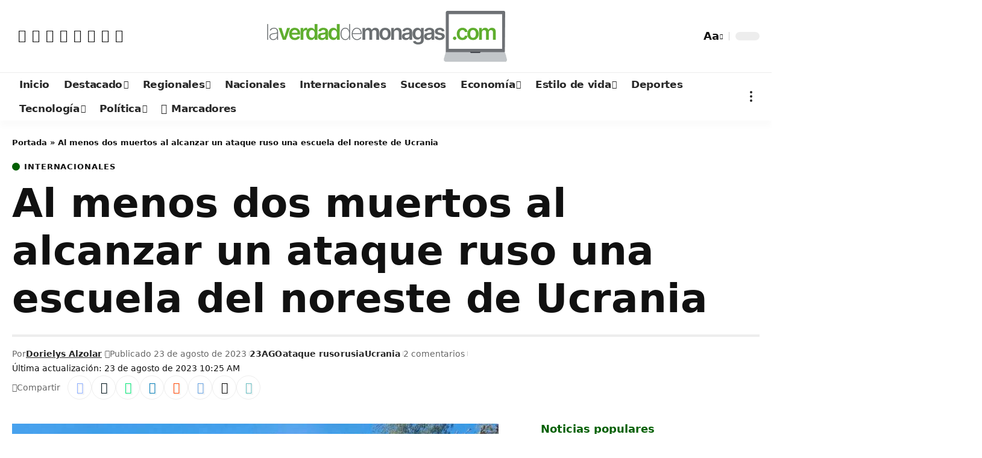

--- FILE ---
content_type: text/html; charset=UTF-8
request_url: https://laverdaddemonagas.com/2023/08/23/al-menos-dos-muertos-al-alcanzar-un-ataque-ruso-una-escuela-del-noreste-de-ucrania/
body_size: 62988
content:
<!DOCTYPE html><html lang="es" prefix="og: https://ogp.me/ns#"><head><script data-no-optimize="1">var litespeed_docref=sessionStorage.getItem("litespeed_docref");litespeed_docref&&(Object.defineProperty(document,"referrer",{get:function(){return litespeed_docref}}),sessionStorage.removeItem("litespeed_docref"));</script> <meta charset="UTF-8" /><meta http-equiv="X-UA-Compatible" content="IE=edge" /><meta name="viewport" content="width=device-width, initial-scale=1.0" /><link rel="profile" href="https://gmpg.org/xfn/11" />
 <script id="google_gtagjs-js-consent-mode-data-layer" type="litespeed/javascript">window.dataLayer=window.dataLayer||[];function gtag(){dataLayer.push(arguments)}
gtag('consent','default',{"ad_personalization":"denied","ad_storage":"denied","ad_user_data":"denied","analytics_storage":"denied","functionality_storage":"denied","security_storage":"denied","personalization_storage":"denied","region":["AT","BE","BG","CH","CY","CZ","DE","DK","EE","ES","FI","FR","GB","GR","HR","HU","IE","IS","IT","LI","LT","LU","LV","MT","NL","NO","PL","PT","RO","SE","SI","SK"],"wait_for_update":500});window._googlesitekitConsentCategoryMap={"statistics":["analytics_storage"],"marketing":["ad_storage","ad_user_data","ad_personalization"],"functional":["functionality_storage","security_storage"],"preferences":["personalization_storage"]};window._googlesitekitConsents={"ad_personalization":"denied","ad_storage":"denied","ad_user_data":"denied","analytics_storage":"denied","functionality_storage":"denied","security_storage":"denied","personalization_storage":"denied","region":["AT","BE","BG","CH","CY","CZ","DE","DK","EE","ES","FI","FR","GB","GR","HR","HU","IE","IS","IT","LI","LT","LU","LV","MT","NL","NO","PL","PT","RO","SE","SI","SK"],"wait_for_update":500}</script> <title>Al menos dos muertos al alcanzar un ataque ruso una escuela del noreste de Ucrania - La Verdad de Monagas - Alertas</title><meta name="description" content="La operación de búsqueda y rescate continúa tras el ataque ruso."/><meta name="robots" content="follow, index, max-snippet:-1, max-video-preview:-1, max-image-preview:large"/><link rel="canonical" href="https://laverdaddemonagas.com/2023/08/23/al-menos-dos-muertos-al-alcanzar-un-ataque-ruso-una-escuela-del-noreste-de-ucrania/" /><meta property="og:locale" content="es_ES" /><meta property="og:type" content="article" /><meta property="og:title" content="Al menos dos muertos al alcanzar un ataque ruso una escuela del noreste de Ucrania - La Verdad de Monagas - Alertas" /><meta property="og:description" content="La operación de búsqueda y rescate continúa tras el ataque ruso." /><meta property="og:url" content="https://laverdaddemonagas.com/2023/08/23/al-menos-dos-muertos-al-alcanzar-un-ataque-ruso-una-escuela-del-noreste-de-ucrania/" /><meta property="og:site_name" content="La Verdad de Monagas" /><meta property="article:publisher" content="https://www.facebook.com/laverdadmo1" /><meta property="article:author" content="https://www.facebook.com/estrella.velandia" /><meta property="article:tag" content="23AGO" /><meta property="article:tag" content="ataque ruso" /><meta property="article:tag" content="rusia" /><meta property="article:tag" content="Ucrania" /><meta property="article:section" content="Internacionales" /><meta property="og:updated_time" content="2023-08-23T10:25:07-04:00" /><meta property="og:image" content="https://laverdaddemonagas.com/wp-content/uploads/2023/08/al-menos-dos-muertos-al-alcanzar-un-ataque-ruso-una-escuela-del-noreste-de-ucrania-laverdaddemonagas.com-f4nicv-w0aawng1.jpg" /><meta property="og:image:secure_url" content="https://laverdaddemonagas.com/wp-content/uploads/2023/08/al-menos-dos-muertos-al-alcanzar-un-ataque-ruso-una-escuela-del-noreste-de-ucrania-laverdaddemonagas.com-f4nicv-w0aawng1.jpg" /><meta property="og:image:width" content="937" /><meta property="og:image:height" content="747" /><meta property="og:image:alt" content="ataque" /><meta property="og:image:type" content="image/jpeg" /><meta property="article:published_time" content="2023-08-23T10:25:02-04:00" /><meta property="article:modified_time" content="2023-08-23T10:25:07-04:00" /><meta name="twitter:card" content="summary_large_image" /><meta name="twitter:title" content="Al menos dos muertos al alcanzar un ataque ruso una escuela del noreste de Ucrania - La Verdad de Monagas - Alertas" /><meta name="twitter:description" content="La operación de búsqueda y rescate continúa tras el ataque ruso." /><meta name="twitter:site" content="@laverdadmo" /><meta name="twitter:creator" content="@laverdadmo" /><meta name="twitter:image" content="https://laverdaddemonagas.com/wp-content/uploads/2023/08/al-menos-dos-muertos-al-alcanzar-un-ataque-ruso-una-escuela-del-noreste-de-ucrania-laverdaddemonagas.com-f4nicv-w0aawng1.jpg" /><meta name="twitter:label1" content="Escrito por" /><meta name="twitter:data1" content="Dorielys Alzolar" /><meta name="twitter:label2" content="Tiempo de lectura" /><meta name="twitter:data2" content="1 minuto" /> <script type="application/ld+json" class="rank-math-schema">{"@context":"https://schema.org","@graph":[{"@type":"Place","@id":"https://laverdaddemonagas.com/#place","geo":{"@type":"GeoCoordinates","latitude":"9.746471230152398","longitude":" -63.186427584303104"},"hasMap":"https://www.google.com/maps/search/?api=1&amp;query=9.746471230152398, -63.186427584303104","address":{"@type":"PostalAddress","streetAddress":"Av. Bicentenario, edificio CD Tienda, primer piso.","addressLocality":"Maturin","addressRegion":"Monagas","postalCode":"6201","addressCountry":"VE"}},{"@type":["NewsMediaOrganization","Organization"],"@id":"https://laverdaddemonagas.com/#organization","name":"La Verdad de Monagas","url":"https://laverdaddemonagas.com","sameAs":["https://www.facebook.com/laverdadmo1","https://twitter.com/laverdadmo","https://www.instagram.com/laverdademonagas/","https://news.google.com/publications/CAAqBwgKMP_Nogswwti6Aw?ceid=VE%3aes-419&amp;oc=3&amp;hl=es-419&amp;gl=VE","https://t.me/laverdadmo","https://whatsapp.com/channel/0029Va7pZxcADTODnxH7hL1M","https://www.threads.net/@laverdademonagas?hl=es-la","https://bsky.app/profile/laverdaddemonagas.bsky.social"],"email":"laverdaddemonagas@gmail.com","address":{"@type":"PostalAddress","streetAddress":"Av. Bicentenario, edificio CD Tienda, primer piso.","addressLocality":"Maturin","addressRegion":"Monagas","postalCode":"6201","addressCountry":"VE"},"logo":{"@type":"ImageObject","@id":"https://laverdaddemonagas.com/#logo","url":"https://laverdaddemonagas.com/wp-content/uploads/2023/09/laverdaddemonagas.com-laverdaddemonagas.com-logo-la-verdad-de-monagas-isotipo-192.jpeg","contentUrl":"https://laverdaddemonagas.com/wp-content/uploads/2023/09/laverdaddemonagas.com-laverdaddemonagas.com-logo-la-verdad-de-monagas-isotipo-192.jpeg","caption":"La Verdad de Monagas","inLanguage":"es","width":"192","height":"192"},"contactPoint":[{"@type":"ContactPoint","telephone":"+58-0291-641-38-87","contactType":"customer support"}],"description":"Diario digital con m\u00e1s de 10 a\u00f1os de circulaci\u00f3n en Monagas, Matur\u00edn, Venezuela, informando de manera \u00a1Aut\u00e9ntica e imparcial!","legalName":"PRODUCCIONES SONORA FM, C.A.","numberOfEmployees":{"@type":"QuantitativeValue","minValue":"11","maxValue":"50"},"taxID":"J313602167","foundingDate":"15/04/2011","location":{"@id":"https://laverdaddemonagas.com/#place"}},{"@type":"WebSite","@id":"https://laverdaddemonagas.com/#website","url":"https://laverdaddemonagas.com","name":"La Verdad de Monagas","alternateName":"@laverdadmo","publisher":{"@id":"https://laverdaddemonagas.com/#organization"},"inLanguage":"es"},{"@type":"ImageObject","@id":"https://laverdaddemonagas.com/wp-content/uploads/2023/08/al-menos-dos-muertos-al-alcanzar-un-ataque-ruso-una-escuela-del-noreste-de-ucrania-laverdaddemonagas.com-f4nicv-w0aawng1.jpg","url":"https://laverdaddemonagas.com/wp-content/uploads/2023/08/al-menos-dos-muertos-al-alcanzar-un-ataque-ruso-una-escuela-del-noreste-de-ucrania-laverdaddemonagas.com-f4nicv-w0aawng1.jpg","width":"937","height":"747","caption":"ataque","inLanguage":"es"},{"@type":"BreadcrumbList","@id":"https://laverdaddemonagas.com/2023/08/23/al-menos-dos-muertos-al-alcanzar-un-ataque-ruso-una-escuela-del-noreste-de-ucrania/#breadcrumb","itemListElement":[{"@type":"ListItem","position":"1","item":{"@id":"https://laverdaddemonagas.com","name":"Portada"}},{"@type":"ListItem","position":"2","item":{"@id":"https://laverdaddemonagas.com/2023/08/23/al-menos-dos-muertos-al-alcanzar-un-ataque-ruso-una-escuela-del-noreste-de-ucrania/","name":"Al menos dos muertos al alcanzar un ataque ruso una escuela del noreste de Ucrania"}}]},{"@type":"WebPage","@id":"https://laverdaddemonagas.com/2023/08/23/al-menos-dos-muertos-al-alcanzar-un-ataque-ruso-una-escuela-del-noreste-de-ucrania/#webpage","url":"https://laverdaddemonagas.com/2023/08/23/al-menos-dos-muertos-al-alcanzar-un-ataque-ruso-una-escuela-del-noreste-de-ucrania/","name":"Al menos dos muertos al alcanzar un ataque ruso una escuela del noreste de Ucrania - La Verdad de Monagas - Alertas","datePublished":"2023-08-23T10:25:02-04:00","dateModified":"2023-08-23T10:25:07-04:00","isPartOf":{"@id":"https://laverdaddemonagas.com/#website"},"primaryImageOfPage":{"@id":"https://laverdaddemonagas.com/wp-content/uploads/2023/08/al-menos-dos-muertos-al-alcanzar-un-ataque-ruso-una-escuela-del-noreste-de-ucrania-laverdaddemonagas.com-f4nicv-w0aawng1.jpg"},"inLanguage":"es","breadcrumb":{"@id":"https://laverdaddemonagas.com/2023/08/23/al-menos-dos-muertos-al-alcanzar-un-ataque-ruso-una-escuela-del-noreste-de-ucrania/#breadcrumb"}},{"@type":"Person","@id":"https://laverdaddemonagas.com/autor/dorielys/","name":"Dorielys Alzolar","description":"Licenciada en Comunicaci\u00f3n Social egresada de la UBV Monagas. Madre de Nicole y Stephanie","url":"https://laverdaddemonagas.com/autor/dorielys/","image":{"@type":"ImageObject","@id":"https://laverdaddemonagas.com/wp-content/uploads/2021/08/laverdaddemonagas.com-dorielys-alzolar-96x96.jpeg","url":"https://laverdaddemonagas.com/wp-content/uploads/2021/08/laverdaddemonagas.com-dorielys-alzolar-96x96.jpeg","caption":"Dorielys Alzolar","inLanguage":"es"},"worksFor":{"@id":"https://laverdaddemonagas.com/#organization"}},{"@type":"NewsArticle","headline":"Al menos dos muertos al alcanzar un ataque ruso una escuela del noreste de Ucrania - La Verdad de Monagas -","keywords":"ataque","datePublished":"2023-08-23T10:25:02-04:00","dateModified":"2023-08-23T10:25:07-04:00","author":{"@id":"https://laverdaddemonagas.com/autor/dorielys/","name":"Dorielys Alzolar"},"publisher":{"@id":"https://laverdaddemonagas.com/#organization"},"description":"La operaci\u00f3n de b\u00fasqueda y rescate contin\u00faa tras el ataque ruso.","name":"Al menos dos muertos al alcanzar un ataque ruso una escuela del noreste de Ucrania - La Verdad de Monagas -","@id":"https://laverdaddemonagas.com/2023/08/23/al-menos-dos-muertos-al-alcanzar-un-ataque-ruso-una-escuela-del-noreste-de-ucrania/#richSnippet","isPartOf":{"@id":"https://laverdaddemonagas.com/2023/08/23/al-menos-dos-muertos-al-alcanzar-un-ataque-ruso-una-escuela-del-noreste-de-ucrania/#webpage"},"image":{"@id":"https://laverdaddemonagas.com/wp-content/uploads/2023/08/al-menos-dos-muertos-al-alcanzar-un-ataque-ruso-una-escuela-del-noreste-de-ucrania-laverdaddemonagas.com-f4nicv-w0aawng1.jpg"},"inLanguage":"es","mainEntityOfPage":{"@id":"https://laverdaddemonagas.com/2023/08/23/al-menos-dos-muertos-al-alcanzar-un-ataque-ruso-una-escuela-del-noreste-de-ucrania/#webpage"}}]}</script> <link rel="amphtml" href="https://laverdaddemonagas.com/2023/08/23/al-menos-dos-muertos-al-alcanzar-un-ataque-ruso-una-escuela-del-noreste-de-ucrania/amp/" /><meta name="generator" content="AMP for WP 1.1.7.1"/><link rel='dns-prefetch' href='//www.googletagmanager.com' /><link rel='dns-prefetch' href='//maxcdn.bootstrapcdn.com' /><link rel='dns-prefetch' href='//pagead2.googlesyndication.com' /><link rel='dns-prefetch' href='//fundingchoicesmessages.google.com' /><link rel="alternate" type="application/rss+xml" title="La Verdad de Monagas - Alertas &raquo; Feed" href="https://laverdaddemonagas.com/feed/" /><link rel="alternate" type="application/rss+xml" title="La Verdad de Monagas - Alertas &raquo; Feed de los comentarios" href="https://laverdaddemonagas.com/comments/feed/" /><link rel="alternate" type="application/rss+xml" title="La Verdad de Monagas - Alertas &raquo; Comentario Al menos dos muertos al alcanzar un ataque ruso una escuela del noreste de Ucrania del feed" href="https://laverdaddemonagas.com/2023/08/23/al-menos-dos-muertos-al-alcanzar-un-ataque-ruso-una-escuela-del-noreste-de-ucrania/feed/" /><link rel="alternate" title="oEmbed (JSON)" type="application/json+oembed" href="https://laverdaddemonagas.com/wp-json/oembed/1.0/embed?url=https%3A%2F%2Flaverdaddemonagas.com%2F2023%2F08%2F23%2Fal-menos-dos-muertos-al-alcanzar-un-ataque-ruso-una-escuela-del-noreste-de-ucrania%2F" /><link rel="alternate" title="oEmbed (XML)" type="text/xml+oembed" href="https://laverdaddemonagas.com/wp-json/oembed/1.0/embed?url=https%3A%2F%2Flaverdaddemonagas.com%2F2023%2F08%2F23%2Fal-menos-dos-muertos-al-alcanzar-un-ataque-ruso-una-escuela-del-noreste-de-ucrania%2F&#038;format=xml" /><link rel="pingback" href="https://laverdaddemonagas.com/xmlrpc.php" /><style id='wp-img-auto-sizes-contain-inline-css'>img:is([sizes=auto i],[sizes^="auto," i]){contain-intrinsic-size:3000px 1500px}
/*# sourceURL=wp-img-auto-sizes-contain-inline-css */</style><link data-optimized="2" rel="stylesheet" href="https://laverdaddemonagas.com/wp-content/litespeed/css/3b95d8550eb54d41c9ffbc80c6ee5015.css?ver=8790f" /><style id='wp-block-heading-inline-css'>h1:where(.wp-block-heading).has-background,h2:where(.wp-block-heading).has-background,h3:where(.wp-block-heading).has-background,h4:where(.wp-block-heading).has-background,h5:where(.wp-block-heading).has-background,h6:where(.wp-block-heading).has-background{padding:1.25em 2.375em}h1.has-text-align-left[style*=writing-mode]:where([style*=vertical-lr]),h1.has-text-align-right[style*=writing-mode]:where([style*=vertical-rl]),h2.has-text-align-left[style*=writing-mode]:where([style*=vertical-lr]),h2.has-text-align-right[style*=writing-mode]:where([style*=vertical-rl]),h3.has-text-align-left[style*=writing-mode]:where([style*=vertical-lr]),h3.has-text-align-right[style*=writing-mode]:where([style*=vertical-rl]),h4.has-text-align-left[style*=writing-mode]:where([style*=vertical-lr]),h4.has-text-align-right[style*=writing-mode]:where([style*=vertical-rl]),h5.has-text-align-left[style*=writing-mode]:where([style*=vertical-lr]),h5.has-text-align-right[style*=writing-mode]:where([style*=vertical-rl]),h6.has-text-align-left[style*=writing-mode]:where([style*=vertical-lr]),h6.has-text-align-right[style*=writing-mode]:where([style*=vertical-rl]){rotate:180deg}
/*# sourceURL=https://laverdaddemonagas.com/wp-includes/blocks/heading/style.min.css */</style><style id='wp-block-image-inline-css'>.wp-block-image>a,.wp-block-image>figure>a{display:inline-block}.wp-block-image img{box-sizing:border-box;height:auto;max-width:100%;vertical-align:bottom}@media not (prefers-reduced-motion){.wp-block-image img.hide{visibility:hidden}.wp-block-image img.show{animation:show-content-image .4s}}.wp-block-image[style*=border-radius] img,.wp-block-image[style*=border-radius]>a{border-radius:inherit}.wp-block-image.has-custom-border img{box-sizing:border-box}.wp-block-image.aligncenter{text-align:center}.wp-block-image.alignfull>a,.wp-block-image.alignwide>a{width:100%}.wp-block-image.alignfull img,.wp-block-image.alignwide img{height:auto;width:100%}.wp-block-image .aligncenter,.wp-block-image .alignleft,.wp-block-image .alignright,.wp-block-image.aligncenter,.wp-block-image.alignleft,.wp-block-image.alignright{display:table}.wp-block-image .aligncenter>figcaption,.wp-block-image .alignleft>figcaption,.wp-block-image .alignright>figcaption,.wp-block-image.aligncenter>figcaption,.wp-block-image.alignleft>figcaption,.wp-block-image.alignright>figcaption{caption-side:bottom;display:table-caption}.wp-block-image .alignleft{float:left;margin:.5em 1em .5em 0}.wp-block-image .alignright{float:right;margin:.5em 0 .5em 1em}.wp-block-image .aligncenter{margin-left:auto;margin-right:auto}.wp-block-image :where(figcaption){margin-bottom:1em;margin-top:.5em}.wp-block-image.is-style-circle-mask img{border-radius:9999px}@supports ((-webkit-mask-image:none) or (mask-image:none)) or (-webkit-mask-image:none){.wp-block-image.is-style-circle-mask img{border-radius:0;-webkit-mask-image:url('data:image/svg+xml;utf8,<svg viewBox="0 0 100 100" xmlns="http://www.w3.org/2000/svg"><circle cx="50" cy="50" r="50"/></svg>');mask-image:url('data:image/svg+xml;utf8,<svg viewBox="0 0 100 100" xmlns="http://www.w3.org/2000/svg"><circle cx="50" cy="50" r="50"/></svg>');mask-mode:alpha;-webkit-mask-position:center;mask-position:center;-webkit-mask-repeat:no-repeat;mask-repeat:no-repeat;-webkit-mask-size:contain;mask-size:contain}}:root :where(.wp-block-image.is-style-rounded img,.wp-block-image .is-style-rounded img){border-radius:9999px}.wp-block-image figure{margin:0}.wp-lightbox-container{display:flex;flex-direction:column;position:relative}.wp-lightbox-container img{cursor:zoom-in}.wp-lightbox-container img:hover+button{opacity:1}.wp-lightbox-container button{align-items:center;backdrop-filter:blur(16px) saturate(180%);background-color:#5a5a5a40;border:none;border-radius:4px;cursor:zoom-in;display:flex;height:20px;justify-content:center;opacity:0;padding:0;position:absolute;right:16px;text-align:center;top:16px;width:20px;z-index:100}@media not (prefers-reduced-motion){.wp-lightbox-container button{transition:opacity .2s ease}}.wp-lightbox-container button:focus-visible{outline:3px auto #5a5a5a40;outline:3px auto -webkit-focus-ring-color;outline-offset:3px}.wp-lightbox-container button:hover{cursor:pointer;opacity:1}.wp-lightbox-container button:focus{opacity:1}.wp-lightbox-container button:focus,.wp-lightbox-container button:hover,.wp-lightbox-container button:not(:hover):not(:active):not(.has-background){background-color:#5a5a5a40;border:none}.wp-lightbox-overlay{box-sizing:border-box;cursor:zoom-out;height:100vh;left:0;overflow:hidden;position:fixed;top:0;visibility:hidden;width:100%;z-index:100000}.wp-lightbox-overlay .close-button{align-items:center;cursor:pointer;display:flex;justify-content:center;min-height:40px;min-width:40px;padding:0;position:absolute;right:calc(env(safe-area-inset-right) + 16px);top:calc(env(safe-area-inset-top) + 16px);z-index:5000000}.wp-lightbox-overlay .close-button:focus,.wp-lightbox-overlay .close-button:hover,.wp-lightbox-overlay .close-button:not(:hover):not(:active):not(.has-background){background:none;border:none}.wp-lightbox-overlay .lightbox-image-container{height:var(--wp--lightbox-container-height);left:50%;overflow:hidden;position:absolute;top:50%;transform:translate(-50%,-50%);transform-origin:top left;width:var(--wp--lightbox-container-width);z-index:9999999999}.wp-lightbox-overlay .wp-block-image{align-items:center;box-sizing:border-box;display:flex;height:100%;justify-content:center;margin:0;position:relative;transform-origin:0 0;width:100%;z-index:3000000}.wp-lightbox-overlay .wp-block-image img{height:var(--wp--lightbox-image-height);min-height:var(--wp--lightbox-image-height);min-width:var(--wp--lightbox-image-width);width:var(--wp--lightbox-image-width)}.wp-lightbox-overlay .wp-block-image figcaption{display:none}.wp-lightbox-overlay button{background:none;border:none}.wp-lightbox-overlay .scrim{background-color:#fff;height:100%;opacity:.9;position:absolute;width:100%;z-index:2000000}.wp-lightbox-overlay.active{visibility:visible}@media not (prefers-reduced-motion){.wp-lightbox-overlay.active{animation:turn-on-visibility .25s both}.wp-lightbox-overlay.active img{animation:turn-on-visibility .35s both}.wp-lightbox-overlay.show-closing-animation:not(.active){animation:turn-off-visibility .35s both}.wp-lightbox-overlay.show-closing-animation:not(.active) img{animation:turn-off-visibility .25s both}.wp-lightbox-overlay.zoom.active{animation:none;opacity:1;visibility:visible}.wp-lightbox-overlay.zoom.active .lightbox-image-container{animation:lightbox-zoom-in .4s}.wp-lightbox-overlay.zoom.active .lightbox-image-container img{animation:none}.wp-lightbox-overlay.zoom.active .scrim{animation:turn-on-visibility .4s forwards}.wp-lightbox-overlay.zoom.show-closing-animation:not(.active){animation:none}.wp-lightbox-overlay.zoom.show-closing-animation:not(.active) .lightbox-image-container{animation:lightbox-zoom-out .4s}.wp-lightbox-overlay.zoom.show-closing-animation:not(.active) .lightbox-image-container img{animation:none}.wp-lightbox-overlay.zoom.show-closing-animation:not(.active) .scrim{animation:turn-off-visibility .4s forwards}}@keyframes show-content-image{0%{visibility:hidden}99%{visibility:hidden}to{visibility:visible}}@keyframes turn-on-visibility{0%{opacity:0}to{opacity:1}}@keyframes turn-off-visibility{0%{opacity:1;visibility:visible}99%{opacity:0;visibility:visible}to{opacity:0;visibility:hidden}}@keyframes lightbox-zoom-in{0%{transform:translate(calc((-100vw + var(--wp--lightbox-scrollbar-width))/2 + var(--wp--lightbox-initial-left-position)),calc(-50vh + var(--wp--lightbox-initial-top-position))) scale(var(--wp--lightbox-scale))}to{transform:translate(-50%,-50%) scale(1)}}@keyframes lightbox-zoom-out{0%{transform:translate(-50%,-50%) scale(1);visibility:visible}99%{visibility:visible}to{transform:translate(calc((-100vw + var(--wp--lightbox-scrollbar-width))/2 + var(--wp--lightbox-initial-left-position)),calc(-50vh + var(--wp--lightbox-initial-top-position))) scale(var(--wp--lightbox-scale));visibility:hidden}}
/*# sourceURL=https://laverdaddemonagas.com/wp-includes/blocks/image/style.min.css */</style><style id='wp-block-embed-inline-css'>.wp-block-embed.alignleft,.wp-block-embed.alignright,.wp-block[data-align=left]>[data-type="core/embed"],.wp-block[data-align=right]>[data-type="core/embed"]{max-width:360px;width:100%}.wp-block-embed.alignleft .wp-block-embed__wrapper,.wp-block-embed.alignright .wp-block-embed__wrapper,.wp-block[data-align=left]>[data-type="core/embed"] .wp-block-embed__wrapper,.wp-block[data-align=right]>[data-type="core/embed"] .wp-block-embed__wrapper{min-width:280px}.wp-block-cover .wp-block-embed{min-height:240px;min-width:320px}.wp-block-embed{overflow-wrap:break-word}.wp-block-embed :where(figcaption){margin-bottom:1em;margin-top:.5em}.wp-block-embed iframe{max-width:100%}.wp-block-embed__wrapper{position:relative}.wp-embed-responsive .wp-has-aspect-ratio .wp-block-embed__wrapper:before{content:"";display:block;padding-top:50%}.wp-embed-responsive .wp-has-aspect-ratio iframe{bottom:0;height:100%;left:0;position:absolute;right:0;top:0;width:100%}.wp-embed-responsive .wp-embed-aspect-21-9 .wp-block-embed__wrapper:before{padding-top:42.85%}.wp-embed-responsive .wp-embed-aspect-18-9 .wp-block-embed__wrapper:before{padding-top:50%}.wp-embed-responsive .wp-embed-aspect-16-9 .wp-block-embed__wrapper:before{padding-top:56.25%}.wp-embed-responsive .wp-embed-aspect-4-3 .wp-block-embed__wrapper:before{padding-top:75%}.wp-embed-responsive .wp-embed-aspect-1-1 .wp-block-embed__wrapper:before{padding-top:100%}.wp-embed-responsive .wp-embed-aspect-9-16 .wp-block-embed__wrapper:before{padding-top:177.77%}.wp-embed-responsive .wp-embed-aspect-1-2 .wp-block-embed__wrapper:before{padding-top:200%}
/*# sourceURL=https://laverdaddemonagas.com/wp-includes/blocks/embed/style.min.css */</style><style id='wp-block-paragraph-inline-css'>.is-small-text{font-size:.875em}.is-regular-text{font-size:1em}.is-large-text{font-size:2.25em}.is-larger-text{font-size:3em}.has-drop-cap:not(:focus):first-letter{float:left;font-size:8.4em;font-style:normal;font-weight:100;line-height:.68;margin:.05em .1em 0 0;text-transform:uppercase}body.rtl .has-drop-cap:not(:focus):first-letter{float:none;margin-left:.1em}p.has-drop-cap.has-background{overflow:hidden}:root :where(p.has-background){padding:1.25em 2.375em}:where(p.has-text-color:not(.has-link-color)) a{color:inherit}p.has-text-align-left[style*="writing-mode:vertical-lr"],p.has-text-align-right[style*="writing-mode:vertical-rl"]{rotate:180deg}
/*# sourceURL=https://laverdaddemonagas.com/wp-includes/blocks/paragraph/style.min.css */</style><style id='global-styles-inline-css'>:root{--wp--preset--aspect-ratio--square: 1;--wp--preset--aspect-ratio--4-3: 4/3;--wp--preset--aspect-ratio--3-4: 3/4;--wp--preset--aspect-ratio--3-2: 3/2;--wp--preset--aspect-ratio--2-3: 2/3;--wp--preset--aspect-ratio--16-9: 16/9;--wp--preset--aspect-ratio--9-16: 9/16;--wp--preset--color--black: #000000;--wp--preset--color--cyan-bluish-gray: #abb8c3;--wp--preset--color--white: #ffffff;--wp--preset--color--pale-pink: #f78da7;--wp--preset--color--vivid-red: #cf2e2e;--wp--preset--color--luminous-vivid-orange: #ff6900;--wp--preset--color--luminous-vivid-amber: #fcb900;--wp--preset--color--light-green-cyan: #7bdcb5;--wp--preset--color--vivid-green-cyan: #00d084;--wp--preset--color--pale-cyan-blue: #8ed1fc;--wp--preset--color--vivid-cyan-blue: #0693e3;--wp--preset--color--vivid-purple: #9b51e0;--wp--preset--gradient--vivid-cyan-blue-to-vivid-purple: linear-gradient(135deg,rgb(6,147,227) 0%,rgb(155,81,224) 100%);--wp--preset--gradient--light-green-cyan-to-vivid-green-cyan: linear-gradient(135deg,rgb(122,220,180) 0%,rgb(0,208,130) 100%);--wp--preset--gradient--luminous-vivid-amber-to-luminous-vivid-orange: linear-gradient(135deg,rgb(252,185,0) 0%,rgb(255,105,0) 100%);--wp--preset--gradient--luminous-vivid-orange-to-vivid-red: linear-gradient(135deg,rgb(255,105,0) 0%,rgb(207,46,46) 100%);--wp--preset--gradient--very-light-gray-to-cyan-bluish-gray: linear-gradient(135deg,rgb(238,238,238) 0%,rgb(169,184,195) 100%);--wp--preset--gradient--cool-to-warm-spectrum: linear-gradient(135deg,rgb(74,234,220) 0%,rgb(151,120,209) 20%,rgb(207,42,186) 40%,rgb(238,44,130) 60%,rgb(251,105,98) 80%,rgb(254,248,76) 100%);--wp--preset--gradient--blush-light-purple: linear-gradient(135deg,rgb(255,206,236) 0%,rgb(152,150,240) 100%);--wp--preset--gradient--blush-bordeaux: linear-gradient(135deg,rgb(254,205,165) 0%,rgb(254,45,45) 50%,rgb(107,0,62) 100%);--wp--preset--gradient--luminous-dusk: linear-gradient(135deg,rgb(255,203,112) 0%,rgb(199,81,192) 50%,rgb(65,88,208) 100%);--wp--preset--gradient--pale-ocean: linear-gradient(135deg,rgb(255,245,203) 0%,rgb(182,227,212) 50%,rgb(51,167,181) 100%);--wp--preset--gradient--electric-grass: linear-gradient(135deg,rgb(202,248,128) 0%,rgb(113,206,126) 100%);--wp--preset--gradient--midnight: linear-gradient(135deg,rgb(2,3,129) 0%,rgb(40,116,252) 100%);--wp--preset--font-size--small: 13px;--wp--preset--font-size--medium: 20px;--wp--preset--font-size--large: 36px;--wp--preset--font-size--x-large: 42px;--wp--preset--spacing--20: 0.44rem;--wp--preset--spacing--30: 0.67rem;--wp--preset--spacing--40: 1rem;--wp--preset--spacing--50: 1.5rem;--wp--preset--spacing--60: 2.25rem;--wp--preset--spacing--70: 3.38rem;--wp--preset--spacing--80: 5.06rem;--wp--preset--shadow--natural: 6px 6px 9px rgba(0, 0, 0, 0.2);--wp--preset--shadow--deep: 12px 12px 50px rgba(0, 0, 0, 0.4);--wp--preset--shadow--sharp: 6px 6px 0px rgba(0, 0, 0, 0.2);--wp--preset--shadow--outlined: 6px 6px 0px -3px rgb(255, 255, 255), 6px 6px rgb(0, 0, 0);--wp--preset--shadow--crisp: 6px 6px 0px rgb(0, 0, 0);}:where(.is-layout-flex){gap: 0.5em;}:where(.is-layout-grid){gap: 0.5em;}body .is-layout-flex{display: flex;}.is-layout-flex{flex-wrap: wrap;align-items: center;}.is-layout-flex > :is(*, div){margin: 0;}body .is-layout-grid{display: grid;}.is-layout-grid > :is(*, div){margin: 0;}:where(.wp-block-columns.is-layout-flex){gap: 2em;}:where(.wp-block-columns.is-layout-grid){gap: 2em;}:where(.wp-block-post-template.is-layout-flex){gap: 1.25em;}:where(.wp-block-post-template.is-layout-grid){gap: 1.25em;}.has-black-color{color: var(--wp--preset--color--black) !important;}.has-cyan-bluish-gray-color{color: var(--wp--preset--color--cyan-bluish-gray) !important;}.has-white-color{color: var(--wp--preset--color--white) !important;}.has-pale-pink-color{color: var(--wp--preset--color--pale-pink) !important;}.has-vivid-red-color{color: var(--wp--preset--color--vivid-red) !important;}.has-luminous-vivid-orange-color{color: var(--wp--preset--color--luminous-vivid-orange) !important;}.has-luminous-vivid-amber-color{color: var(--wp--preset--color--luminous-vivid-amber) !important;}.has-light-green-cyan-color{color: var(--wp--preset--color--light-green-cyan) !important;}.has-vivid-green-cyan-color{color: var(--wp--preset--color--vivid-green-cyan) !important;}.has-pale-cyan-blue-color{color: var(--wp--preset--color--pale-cyan-blue) !important;}.has-vivid-cyan-blue-color{color: var(--wp--preset--color--vivid-cyan-blue) !important;}.has-vivid-purple-color{color: var(--wp--preset--color--vivid-purple) !important;}.has-black-background-color{background-color: var(--wp--preset--color--black) !important;}.has-cyan-bluish-gray-background-color{background-color: var(--wp--preset--color--cyan-bluish-gray) !important;}.has-white-background-color{background-color: var(--wp--preset--color--white) !important;}.has-pale-pink-background-color{background-color: var(--wp--preset--color--pale-pink) !important;}.has-vivid-red-background-color{background-color: var(--wp--preset--color--vivid-red) !important;}.has-luminous-vivid-orange-background-color{background-color: var(--wp--preset--color--luminous-vivid-orange) !important;}.has-luminous-vivid-amber-background-color{background-color: var(--wp--preset--color--luminous-vivid-amber) !important;}.has-light-green-cyan-background-color{background-color: var(--wp--preset--color--light-green-cyan) !important;}.has-vivid-green-cyan-background-color{background-color: var(--wp--preset--color--vivid-green-cyan) !important;}.has-pale-cyan-blue-background-color{background-color: var(--wp--preset--color--pale-cyan-blue) !important;}.has-vivid-cyan-blue-background-color{background-color: var(--wp--preset--color--vivid-cyan-blue) !important;}.has-vivid-purple-background-color{background-color: var(--wp--preset--color--vivid-purple) !important;}.has-black-border-color{border-color: var(--wp--preset--color--black) !important;}.has-cyan-bluish-gray-border-color{border-color: var(--wp--preset--color--cyan-bluish-gray) !important;}.has-white-border-color{border-color: var(--wp--preset--color--white) !important;}.has-pale-pink-border-color{border-color: var(--wp--preset--color--pale-pink) !important;}.has-vivid-red-border-color{border-color: var(--wp--preset--color--vivid-red) !important;}.has-luminous-vivid-orange-border-color{border-color: var(--wp--preset--color--luminous-vivid-orange) !important;}.has-luminous-vivid-amber-border-color{border-color: var(--wp--preset--color--luminous-vivid-amber) !important;}.has-light-green-cyan-border-color{border-color: var(--wp--preset--color--light-green-cyan) !important;}.has-vivid-green-cyan-border-color{border-color: var(--wp--preset--color--vivid-green-cyan) !important;}.has-pale-cyan-blue-border-color{border-color: var(--wp--preset--color--pale-cyan-blue) !important;}.has-vivid-cyan-blue-border-color{border-color: var(--wp--preset--color--vivid-cyan-blue) !important;}.has-vivid-purple-border-color{border-color: var(--wp--preset--color--vivid-purple) !important;}.has-vivid-cyan-blue-to-vivid-purple-gradient-background{background: var(--wp--preset--gradient--vivid-cyan-blue-to-vivid-purple) !important;}.has-light-green-cyan-to-vivid-green-cyan-gradient-background{background: var(--wp--preset--gradient--light-green-cyan-to-vivid-green-cyan) !important;}.has-luminous-vivid-amber-to-luminous-vivid-orange-gradient-background{background: var(--wp--preset--gradient--luminous-vivid-amber-to-luminous-vivid-orange) !important;}.has-luminous-vivid-orange-to-vivid-red-gradient-background{background: var(--wp--preset--gradient--luminous-vivid-orange-to-vivid-red) !important;}.has-very-light-gray-to-cyan-bluish-gray-gradient-background{background: var(--wp--preset--gradient--very-light-gray-to-cyan-bluish-gray) !important;}.has-cool-to-warm-spectrum-gradient-background{background: var(--wp--preset--gradient--cool-to-warm-spectrum) !important;}.has-blush-light-purple-gradient-background{background: var(--wp--preset--gradient--blush-light-purple) !important;}.has-blush-bordeaux-gradient-background{background: var(--wp--preset--gradient--blush-bordeaux) !important;}.has-luminous-dusk-gradient-background{background: var(--wp--preset--gradient--luminous-dusk) !important;}.has-pale-ocean-gradient-background{background: var(--wp--preset--gradient--pale-ocean) !important;}.has-electric-grass-gradient-background{background: var(--wp--preset--gradient--electric-grass) !important;}.has-midnight-gradient-background{background: var(--wp--preset--gradient--midnight) !important;}.has-small-font-size{font-size: var(--wp--preset--font-size--small) !important;}.has-medium-font-size{font-size: var(--wp--preset--font-size--medium) !important;}.has-large-font-size{font-size: var(--wp--preset--font-size--large) !important;}.has-x-large-font-size{font-size: var(--wp--preset--font-size--x-large) !important;}
/*# sourceURL=global-styles-inline-css */</style><style id='classic-theme-styles-inline-css'>/*! This file is auto-generated */
.wp-block-button__link{color:#fff;background-color:#32373c;border-radius:9999px;box-shadow:none;text-decoration:none;padding:calc(.667em + 2px) calc(1.333em + 2px);font-size:1.125em}.wp-block-file__button{background:#32373c;color:#fff;text-decoration:none}
/*# sourceURL=/wp-includes/css/classic-themes.min.css */</style><link rel='stylesheet' id='sb-font-awesome-css' href='https://maxcdn.bootstrapcdn.com/font-awesome/4.7.0/css/font-awesome.min.css?ver=6.9' media='all' /><style id='foxiz-main-inline-css'>:root {--body-family:system-ui, -apple-system, BlinkMacSystemFont, "Segoe UI", Roboto, Oxygen, Ubuntu, Cantarell, "Fira Sans", "Droid Sans", "Helvetica Neue", sans-serif;--body-fweight:400;--body-fcolor:#111111;--body-fsize:18px;--h1-family:system-ui, -apple-system, BlinkMacSystemFont, "Segoe UI", Roboto, Oxygen, Ubuntu, Cantarell, "Fira Sans", "Droid Sans", "Helvetica Neue", sans-serif;--h1-fweight:700;--h1-fsize:38px;--h2-family:system-ui, -apple-system, BlinkMacSystemFont, "Segoe UI", Roboto, Oxygen, Ubuntu, Cantarell, "Fira Sans", "Droid Sans", "Helvetica Neue", sans-serif;--h2-fweight:700;--h2-fsize:32px;--h3-family:system-ui, -apple-system, BlinkMacSystemFont, "Segoe UI", Roboto, Oxygen, Ubuntu, Cantarell, "Fira Sans", "Droid Sans", "Helvetica Neue", sans-serif;--h3-fweight:700;--h3-fsize:21px;--h4-family:system-ui, -apple-system, BlinkMacSystemFont, "Segoe UI", Roboto, Oxygen, Ubuntu, Cantarell, "Fira Sans", "Droid Sans", "Helvetica Neue", sans-serif;--h4-fweight:700;--h4-fsize:16px;--h5-family:system-ui, -apple-system, BlinkMacSystemFont, "Segoe UI", Roboto, Oxygen, Ubuntu, Cantarell, "Fira Sans", "Droid Sans", "Helvetica Neue", sans-serif;--h5-fweight:700;--h5-fsize:15px;--h6-family:system-ui, -apple-system, BlinkMacSystemFont, "Segoe UI", Roboto, Oxygen, Ubuntu, Cantarell, "Fira Sans", "Droid Sans", "Helvetica Neue", sans-serif;--h6-fweight:600;--h6-fsize:14px;--cat-family:system-ui, -apple-system, BlinkMacSystemFont, "Segoe UI", Roboto, Oxygen, Ubuntu, Cantarell, "Fira Sans", "Droid Sans", "Helvetica Neue", sans-serif;--cat-fweight:700;--cat-fsize:13px;--meta-family:system-ui, -apple-system, BlinkMacSystemFont, "Segoe UI", Roboto, Oxygen, Ubuntu, Cantarell, "Fira Sans", "Droid Sans", "Helvetica Neue", sans-serif;--meta-fweight:400;--meta-fsize:12px;--meta-b-family:system-ui, -apple-system, BlinkMacSystemFont, "Segoe UI", Roboto, Oxygen, Ubuntu, Cantarell, "Fira Sans", "Droid Sans", "Helvetica Neue", sans-serif;--meta-b-fweight:600;--input-family:system-ui, -apple-system, BlinkMacSystemFont, "Segoe UI", Roboto, Oxygen, Ubuntu, Cantarell, "Fira Sans", "Droid Sans", "Helvetica Neue", sans-serif;--input-fweight:400;--input-fsize:14px;--btn-family:system-ui, -apple-system, BlinkMacSystemFont, "Segoe UI", Roboto, Oxygen, Ubuntu, Cantarell, "Fira Sans", "Droid Sans", "Helvetica Neue", sans-serif;--btn-fweight:700;--menu-family:system-ui, -apple-system, BlinkMacSystemFont, "Segoe UI", Roboto, Oxygen, Ubuntu, Cantarell, "Fira Sans", "Droid Sans", "Helvetica Neue", sans-serif;--menu-fweight:700;--submenu-family:system-ui, -apple-system, BlinkMacSystemFont, "Segoe UI", Roboto, Oxygen, Ubuntu, Cantarell, "Fira Sans", "Droid Sans", "Helvetica Neue", sans-serif;--submenu-fweight:700;--dwidgets-family:system-ui, -apple-system, BlinkMacSystemFont, "Segoe UI", Roboto, Oxygen, Ubuntu, Cantarell, "Fira Sans", "Droid Sans", "Helvetica Neue", sans-serif;--dwidgets-fweight:700;--dwidgets-fsize:14px;--headline-family:system-ui, -apple-system, BlinkMacSystemFont, "Segoe UI", Roboto, Oxygen, Ubuntu, Cantarell, "Fira Sans", "Droid Sans", "Helvetica Neue", sans-serif;--headline-fweight:700;--headline-fsize:66px;--tagline-family:system-ui, -apple-system, BlinkMacSystemFont, "Segoe UI", Roboto, Oxygen, Ubuntu, Cantarell, "Fira Sans", "Droid Sans", "Helvetica Neue", sans-serif;--tagline-fweight:600;--tagline-fsize:20px;--heading-family:system-ui, -apple-system, BlinkMacSystemFont, "Segoe UI", Roboto, Oxygen, Ubuntu, Cantarell, "Fira Sans", "Droid Sans", "Helvetica Neue", sans-serif;--heading-fweight:700;--subheading-family:system-ui, -apple-system, BlinkMacSystemFont, "Segoe UI", Roboto, Oxygen, Ubuntu, Cantarell, "Fira Sans", "Droid Sans", "Helvetica Neue", sans-serif;--subheading-fweight:900;--quote-family:system-ui, -apple-system, BlinkMacSystemFont, "Segoe UI", Roboto, Oxygen, Ubuntu, Cantarell, "Fira Sans", "Droid Sans", "Helvetica Neue", sans-serif;--quote-fweight:700;--epagi-family:system-ui, -apple-system, BlinkMacSystemFont, "Segoe UI", Roboto, Oxygen, Ubuntu, Cantarell, "Fira Sans", "Droid Sans", "Helvetica Neue", sans-serif;--excerpt-family:system-ui, -apple-system, BlinkMacSystemFont, "Segoe UI", Roboto, Oxygen, Ubuntu, Cantarell, "Fira Sans", "Droid Sans", "Helvetica Neue", sans-serif;--excerpt-fsize:13px;--bcrumb-family:system-ui, -apple-system, BlinkMacSystemFont, "Segoe UI", Roboto, Oxygen, Ubuntu, Cantarell, "Fira Sans", "Droid Sans", "Helvetica Neue", sans-serif;--bcrumb-fweight:600;--toc-family:system-ui, -apple-system, BlinkMacSystemFont, "Segoe UI", Roboto, Oxygen, Ubuntu, Cantarell, "Fira Sans", "Droid Sans", "Helvetica Neue", sans-serif;--readmore-fsize : 14px;--headline-s-fsize : 42px;--tagline-s-fsize : 16px;}@media (max-width: 1024px) {body {--body-fsize : 17px;--h1-fsize : 32px;--h2-fsize : 28px;--h3-fsize : 20px;--h4-fsize : 15px;--h5-fsize : 15px;--h6-fsize : 14px;--excerpt-fsize : 12px;--headline-fsize : 34px;--headline-s-fsize : 34px;--tagline-fsize : 20px;--tagline-s-fsize : 20px;}}@media (max-width: 767px) {body {--body-fsize : 17px;--h1-fsize : 28px;--h2-fsize : 24px;--h3-fsize : 18px;--h4-fsize : 15px;--h5-fsize : 15px;--h6-fsize : 14px;--excerpt-fsize : 12px;--headline-fsize : 26px;--headline-s-fsize : 26px;--tagline-fsize : 17px;--tagline-s-fsize : 17px;}}:root {--solid-white :#ffffff;--g-color :#035f03;--g-color-90 :#035f03e6;--review-color :#035f03;--sponsor-color :#035f03;--live-color :#035f03;--bookmark-color :#035f03;--bookmark-color-90 :#035f03e6;}[data-theme="dark"], .light-scheme {--g-color :#035f03;--g-color-90 :#035f03e6;--bookmark-color :#035f03;--bookmark-color-90 :#035f03e6;--review-color :#035f03;--sponsor-color :#035f03;--live-color :#035f03;}[data-theme="dark"].is-hd-4 {--nav-bg: #191c20;--nav-bg-from: #191c20;--nav-bg-to: #191c20;}.is-hd-5, body.is-hd-5:not(.sticky-on) {--hd-logo-height :100px;}[data-theme="dark"].is-hd-5, [data-theme="dark"].is-hd-5:not(.sticky-on) {--nav-bg: #191c20;--nav-bg-from: #191c20;--nav-bg-to: #191c20;}:root {--topad-spacing :15px;--round-3 :0px;--round-5 :0px;--round-7 :0px;--hyperlink-line-color :var(--g-color);--heading-color :#035f03;--more-width :400px;--rb-width : 1540px;--rb-small-width : 1031px;--s-content-width : 760px;--max-width-wo-sb : 840px;--s10-feat-ratio :45%;--s11-feat-ratio :45%;--login-popup-w : 350px;}.p-readmore { font-family:Inter;font-weight:700;}.mobile-menu > li > a  { font-family:Work Sans;font-weight:700;}.mobile-qview a { font-family:Work Sans;font-weight:700;}.search-header:before { background-repeat : no-repeat;background-size : cover;background-image : url(https://foxiz.themeruby.com/news/wp-content/uploads/2021/09/search-bg.jpg);background-attachment : scroll;background-position : center center;}[data-theme="dark"] .search-header:before { background-repeat : no-repeat;background-size : cover;background-image : url(https://foxiz.themeruby.com/news/wp-content/uploads/2021/09/search-bgd.jpg);background-attachment : scroll;background-position : center center;}.copyright-menu a { font-size:14px; }.amp-footer .footer-logo { height :50px; }#amp-mobile-version-switcher { display: none; }.search-icon-svg { -webkit-mask-image: url(https://foxiz.themeruby.com/news/wp-content/uploads/2022/08/news-search.svg);mask-image: url(https://foxiz.themeruby.com/news/wp-content/uploads/2022/08/news-search.svg); }.notification-icon-svg { -webkit-mask-image: url(https://foxiz.themeruby.com/news/wp-content/uploads/2022/08/noti-news.svg);mask-image: url(https://foxiz.themeruby.com/news/wp-content/uploads/2022/08/noti-news.svg); }.login-icon-svg { -webkit-mask-image: url(https://foxiz.themeruby.com/news/wp-content/uploads/2022/08/login.svg);mask-image: url(https://foxiz.themeruby.com/news/wp-content/uploads/2022/08/login.svg); }.login-icon-svg, .rbi-user.wnav-icon { font-size: 26px;}@media (max-width: 767px) { .login-icon-svg, .rbi-user.wnav-icon { font-size: 22.1px;} }
/*# sourceURL=foxiz-main-inline-css */</style> <script type="litespeed/javascript" data-src="https://laverdaddemonagas.com/wp-includes/js/jquery/jquery.min.js" id="jquery-core-js"></script> 
 <script type="litespeed/javascript" data-src="https://www.googletagmanager.com/gtag/js?id=G-CRG1H7VDRD" id="google_gtagjs-js"></script> <script id="google_gtagjs-js-after" type="litespeed/javascript">window.dataLayer=window.dataLayer||[];function gtag(){dataLayer.push(arguments)}
gtag("set","linker",{"domains":["laverdaddemonagas.com"]});gtag("js",new Date());gtag("set","developer_id.dZTNiMT",!0);gtag("config","G-CRG1H7VDRD",{"googlesitekit_post_type":"post","googlesitekit_post_author":"Dorielys Alzolar","googlesitekit_post_date":"20230823"})</script> <link rel="preload" href="https://laverdaddemonagas.com/wp-content/themes/foxiz/assets/fonts/icons.woff2?ver=2.5.0" as="font" type="font/woff2" crossorigin="anonymous"><link rel="https://api.w.org/" href="https://laverdaddemonagas.com/wp-json/" /><link rel="alternate" title="JSON" type="application/json" href="https://laverdaddemonagas.com/wp-json/wp/v2/posts/328053" /><link rel="EditURI" type="application/rsd+xml" title="RSD" href="https://laverdaddemonagas.com/xmlrpc.php?rsd" /><meta name="generator" content="WordPress 6.9" /><link rel='shortlink' href='https://laverdaddemonagas.com/?p=328053' /><meta name="generator" content="Site Kit by Google 1.170.0" /><script type="litespeed/javascript">window.PerfectyPushOptions={path:"https://laverdaddemonagas.com/wp-content/plugins/perfecty-push-notifications/public/js",dialogTitle:"🔔 ¡Activa las notificaciones! 🔔 Recibirás solo la información más importante para ti. ¡No te pierdas nada!",dialogSubmit:"Suscribirme",dialogCancel:"No por ahora",settingsTitle:"Preferencias de las notificaciones",settingsOptIn:"Quiero recibir notificaciones",settingsUpdateError:"Could not change the preference, try again",serverUrl:"https://laverdaddemonagas.com/wp-json/perfecty-push",vapidPublicKey:"BMlkqPqDTGwOo2QIYuOQYitJ-OMwYHtz0O5vVkbKWLa42_UmPgyyeNUdFosFb59rmvr9pRRXAdrrxB2Ugzw4XqU",token:"c73e7f2ad4",tokenHeader:"X-WP-Nonce",enabled:!0,unregisterConflicts:!1,serviceWorkerScope:"/perfecty/push",loggerLevel:"debug",loggerVerbose:!0,hideBellAfterSubscribe:!0,askPermissionsDirectly:!0,unregisterConflictsExpression:"(OneSignalSDKWorker|wonderpush-worker-loader|webpushr-sw|subscribers-com\/firebase-messaging-sw|gravitec-net-web-push-notifications|push_notification_sw)",promptIconUrl:"https://laverdaddemonagas.com/wp-content/uploads/2022/03/laverdaddemonagas.com-cropped-laverdaddemonagas.com-logo-la-verdad-de-monagas-isotipo.jpeg",visitsToDisplayPrompt:0}</script> <link rel="manifest" href="https://laverdaddemonagas.com/wp-json/wp/v2/web-app-manifest"><meta name="theme-color" content="#fff"><meta name="apple-mobile-web-app-capable" content="yes"><meta name="mobile-web-app-capable" content="yes"><link rel="apple-touch-startup-image" href="https://laverdaddemonagas.com/wp-content/uploads/2022/03/laverdaddemonagas.com-cropped-laverdaddemonagas.com-logo-la-verdad-de-monagas-isotipo-192x192.jpeg"><meta name="apple-mobile-web-app-title" content="Laverdadmo"><meta name="application-name" content="Laverdadmo"><meta name="google-adsense-platform-account" content="ca-host-pub-2644536267352236"><meta name="google-adsense-platform-domain" content="sitekit.withgoogle.com"><meta name="generator" content="Elementor 3.29.1; features: e_font_icon_svg, additional_custom_breakpoints, e_local_google_fonts, e_element_cache; settings: css_print_method-external, google_font-enabled, font_display-swap">
 <script type="litespeed/javascript" data-src="https://www.googletagmanager.com/gtag/js?id=G-CRG1H7VDRD"></script> <script type="litespeed/javascript">window.dataLayer=window.dataLayer||[];function gtag(){dataLayer.push(arguments)}
gtag('js',new Date());gtag('config','G-CRG1H7VDRD')</script> <script type="application/ld+json">{
    "@context": "https://schema.org",
    "@type": "WebSite",
    "@id": "https://laverdaddemonagas.com/#website",
    "url": "https://laverdaddemonagas.com/",
    "name": "La Verdad de Monagas - Alertas",
    "potentialAction": {
        "@type": "SearchAction",
        "target": "https://laverdaddemonagas.com/?s={search_term_string}",
        "query-input": "required name=search_term_string"
    }
}</script> <style>.e-con.e-parent:nth-of-type(n+4):not(.e-lazyloaded):not(.e-no-lazyload),
				.e-con.e-parent:nth-of-type(n+4):not(.e-lazyloaded):not(.e-no-lazyload) * {
					background-image: none !important;
				}
				@media screen and (max-height: 1024px) {
					.e-con.e-parent:nth-of-type(n+3):not(.e-lazyloaded):not(.e-no-lazyload),
					.e-con.e-parent:nth-of-type(n+3):not(.e-lazyloaded):not(.e-no-lazyload) * {
						background-image: none !important;
					}
				}
				@media screen and (max-height: 640px) {
					.e-con.e-parent:nth-of-type(n+2):not(.e-lazyloaded):not(.e-no-lazyload),
					.e-con.e-parent:nth-of-type(n+2):not(.e-lazyloaded):not(.e-no-lazyload) * {
						background-image: none !important;
					}
				}</style> <script type="litespeed/javascript" data-src="https://pagead2.googlesyndication.com/pagead/js/adsbygoogle.js?client=ca-pub-4874812003711323&amp;host=ca-host-pub-2644536267352236" crossorigin="anonymous"></script>  <script type="litespeed/javascript" data-src="https://fundingchoicesmessages.google.com/i/pub-4874812003711323?ers=1" nonce="RF4sazawK3d6ZZeDy1WErg"></script><script nonce="RF4sazawK3d6ZZeDy1WErg" type="litespeed/javascript">(function(){function signalGooglefcPresent(){if(!window.frames.googlefcPresent){if(document.body){const iframe=document.createElement('iframe');iframe.style='width: 0; height: 0; border: none; z-index: -1000; left: -1000px; top: -1000px;';iframe.style.display='none';iframe.name='googlefcPresent';document.body.appendChild(iframe)}else{setTimeout(signalGooglefcPresent,0)}}}signalGooglefcPresent()})()</script>  <script type="litespeed/javascript">(function(){'use strict';function aa(a){var b=0;return function(){return b<a.length?{done:!1,value:a[b++]}:{done:!0}}}var ba="function"==typeof Object.defineProperties?Object.defineProperty:function(a,b,c){if(a==Array.prototype||a==Object.prototype)return a;a[b]=c.value;return a};function ea(a){a=["object"==typeof globalThis&&globalThis,a,"object"==typeof window&&window,"object"==typeof self&&self,"object"==typeof global&&global];for(var b=0;b<a.length;++b){var c=a[b];if(c&&c.Math==Math)return c}throw Error("Cannot find global object");}var fa=ea(this);function ha(a,b){if(b)a:{var c=fa;a=a.split(".");for(var d=0;d<a.length-1;d++){var e=a[d];if(!(e in c))break a;c=c[e]}a=a[a.length-1];d=c[a];b=b(d);b!=d&&null!=b&&ba(c,a,{configurable:!0,writable:!0,value:b})}}
var ia="function"==typeof Object.create?Object.create:function(a){function b(){}b.prototype=a;return new b},l;if("function"==typeof Object.setPrototypeOf)l=Object.setPrototypeOf;else{var m;a:{var ja={a:!0},ka={};try{ka.__proto__=ja;m=ka.a;break a}catch(a){}m=!1}l=m?function(a,b){a.__proto__=b;if(a.__proto__!==b)throw new TypeError(a+" is not extensible");return a}:null}var la=l;function n(a,b){a.prototype=ia(b.prototype);a.prototype.constructor=a;if(la)la(a,b);else for(var c in b)if("prototype"!=c)if(Object.defineProperties){var d=Object.getOwnPropertyDescriptor(b,c);d&&Object.defineProperty(a,c,d)}else a[c]=b[c];a.A=b.prototype}function ma(){for(var a=Number(this),b=[],c=a;c<arguments.length;c++)b[c-a]=arguments[c];return b}
var na="function"==typeof Object.assign?Object.assign:function(a,b){for(var c=1;c<arguments.length;c++){var d=arguments[c];if(d)for(var e in d)Object.prototype.hasOwnProperty.call(d,e)&&(a[e]=d[e])}return a};ha("Object.assign",function(a){return a||na});var p=this||self;function q(a){return a};var t,u;a:{for(var oa=["CLOSURE_FLAGS"],v=p,x=0;x<oa.length;x++)if(v=v[oa[x]],null==v){u=null;break a}u=v}var pa=u&&u[610401301];t=null!=pa?pa:!1;var z,qa=p.navigator;z=qa?qa.userAgentData||null:null;function A(a){return t?z?z.brands.some(function(b){return(b=b.brand)&&-1!=b.indexOf(a)}):!1:!1}function B(a){var b;a:{if(b=p.navigator)if(b=b.userAgent)break a;b=""}return-1!=b.indexOf(a)};function C(){return t?!!z&&0<z.brands.length:!1}function D(){return C()?A("Chromium"):(B("Chrome")||B("CriOS"))&&!(C()?0:B("Edge"))||B("Silk")};var ra=C()?!1:B("Trident")||B("MSIE");!B("Android")||D();D();B("Safari")&&(D()||(C()?0:B("Coast"))||(C()?0:B("Opera"))||(C()?0:B("Edge"))||(C()?A("Microsoft Edge"):B("Edg/"))||C()&&A("Opera"));var sa={},E=null;var ta="undefined"!==typeof Uint8Array,ua=!ra&&"function"===typeof btoa;var F="function"===typeof Symbol&&"symbol"===typeof Symbol()?Symbol():void 0,G=F?function(a,b){a[F]|=b}:function(a,b){void 0!==a.g?a.g|=b:Object.defineProperties(a,{g:{value:b,configurable:!0,writable:!0,enumerable:!1}})};function va(a){var b=H(a);1!==(b&1)&&(Object.isFrozen(a)&&(a=Array.prototype.slice.call(a)),I(a,b|1))}
var H=F?function(a){return a[F]|0}:function(a){return a.g|0},J=F?function(a){return a[F]}:function(a){return a.g},I=F?function(a,b){a[F]=b}:function(a,b){void 0!==a.g?a.g=b:Object.defineProperties(a,{g:{value:b,configurable:!0,writable:!0,enumerable:!1}})};function wa(){var a=[];G(a,1);return a}function xa(a,b){I(b,(a|0)&-99)}function K(a,b){I(b,(a|34)&-73)}function L(a){a=a>>11&1023;return 0===a?536870912:a};var M={};function N(a){return null!==a&&"object"===typeof a&&!Array.isArray(a)&&a.constructor===Object}var O,ya=[];I(ya,39);O=Object.freeze(ya);var P;function Q(a,b){P=b;a=new a(b);P=void 0;return a}
function R(a,b,c){null==a&&(a=P);P=void 0;if(null==a){var d=96;c?(a=[c],d|=512):a=[];b&&(d=d&-2095105|(b&1023)<<11)}else{if(!Array.isArray(a))throw Error();d=H(a);if(d&64)return a;d|=64;if(c&&(d|=512,c!==a[0]))throw Error();a:{c=a;var e=c.length;if(e){var f=e-1,g=c[f];if(N(g)){d|=256;b=(d>>9&1)-1;e=f-b;1024<=e&&(za(c,b,g),e=1023);d=d&-2095105|(e&1023)<<11;break a}}b&&(g=(d>>9&1)-1,b=Math.max(b,e-g),1024<b&&(za(c,g,{}),d|=256,b=1023),d=d&-2095105|(b&1023)<<11)}}I(a,d);return a}
function za(a,b,c){for(var d=1023+b,e=a.length,f=d;f<e;f++){var g=a[f];null!=g&&g!==c&&(c[f-b]=g)}a.length=d+1;a[d]=c};function Aa(a){switch(typeof a){case "number":return isFinite(a)?a:String(a);case "boolean":return a?1:0;case "object":if(a&&!Array.isArray(a)&&ta&&null!=a&&a instanceof Uint8Array){if(ua){for(var b="",c=0,d=a.length-10240;c<d;)b+=String.fromCharCode.apply(null,a.subarray(c,c+=10240));b+=String.fromCharCode.apply(null,c?a.subarray(c):a);a=btoa(b)}else{void 0===b&&(b=0);if(!E){E={};c="ABCDEFGHIJKLMNOPQRSTUVWXYZabcdefghijklmnopqrstuvwxyz0123456789".split("");d=["+/=","+/","-_=","-_.","-_"];for(var e=0;5>e;e++){var f=c.concat(d[e].split(""));sa[e]=f;for(var g=0;g<f.length;g++){var h=f[g];void 0===E[h]&&(E[h]=g)}}}b=sa[b];c=Array(Math.floor(a.length/3));d=b[64]||"";for(e=f=0;f<a.length-2;f+=3){var k=a[f],w=a[f+1];h=a[f+2];g=b[k>>2];k=b[(k&3)<<4|w>>4];w=b[(w&15)<<2|h>>6];h=b[h&63];c[e++]=g+k+w+h}g=0;h=d;switch(a.length-f){case 2:g=a[f+1],h=b[(g&15)<<2]||d;case 1:a=a[f],c[e]=b[a>>2]+b[(a&3)<<4|g>>4]+h+d}a=c.join("")}return a}}return a};function Ba(a,b,c){a=Array.prototype.slice.call(a);var d=a.length,e=b&256?a[d-1]:void 0;d+=e?-1:0;for(b=b&512?1:0;b<d;b++)a[b]=c(a[b]);if(e){b=a[b]={};for(var f in e)Object.prototype.hasOwnProperty.call(e,f)&&(b[f]=c(e[f]))}return a}function Da(a,b,c,d,e,f){if(null!=a){if(Array.isArray(a))a=e&&0==a.length&&H(a)&1?void 0:f&&H(a)&2?a:Ea(a,b,c,void 0!==d,e,f);else if(N(a)){var g={},h;for(h in a)Object.prototype.hasOwnProperty.call(a,h)&&(g[h]=Da(a[h],b,c,d,e,f));a=g}else a=b(a,d);return a}}
function Ea(a,b,c,d,e,f){var g=d||c?H(a):0;d=d?!!(g&32):void 0;a=Array.prototype.slice.call(a);for(var h=0;h<a.length;h++)a[h]=Da(a[h],b,c,d,e,f);c&&c(g,a);return a}function Fa(a){return a.s===M?a.toJSON():Aa(a)};function Ga(a,b,c){c=void 0===c?K:c;if(null!=a){if(ta&&a instanceof Uint8Array)return b?a:new Uint8Array(a);if(Array.isArray(a)){var d=H(a);if(d&2)return a;if(b&&!(d&64)&&(d&32||0===d))return I(a,d|34),a;a=Ea(a,Ga,d&4?K:c,!0,!1,!0);b=H(a);b&4&&b&2&&Object.freeze(a);return a}a.s===M&&(b=a.h,c=J(b),a=c&2?a:Q(a.constructor,Ha(b,c,!0)));return a}}function Ha(a,b,c){var d=c||b&2?K:xa,e=!!(b&32);a=Ba(a,b,function(f){return Ga(f,e,d)});G(a,32|(c?2:0));return a};function Ia(a,b){a=a.h;return Ja(a,J(a),b)}function Ja(a,b,c,d){if(-1===c)return null;if(c>=L(b)){if(b&256)return a[a.length-1][c]}else{var e=a.length;if(d&&b&256&&(d=a[e-1][c],null!=d))return d;b=c+((b>>9&1)-1);if(b<e)return a[b]}}function Ka(a,b,c,d,e){var f=L(b);if(c>=f||e){e=b;if(b&256)f=a[a.length-1];else{if(null==d)return;f=a[f+((b>>9&1)-1)]={};e|=256}f[c]=d;e&=-1025;e!==b&&I(a,e)}else a[c+((b>>9&1)-1)]=d,b&256&&(d=a[a.length-1],c in d&&delete d[c]),b&1024&&I(a,b&-1025)}
function La(a,b){var c=Ma;var d=void 0===d?!1:d;var e=a.h;var f=J(e),g=Ja(e,f,b,d);var h=!1;if(null==g||"object"!==typeof g||(h=Array.isArray(g))||g.s!==M)if(h){var k=h=H(g);0===k&&(k|=f&32);k|=f&2;k!==h&&I(g,k);c=new c(g)}else c=void 0;else c=g;c!==g&&null!=c&&Ka(e,f,b,c,d);e=c;if(null==e)return e;a=a.h;f=J(a);f&2||(g=e,c=g.h,h=J(c),g=h&2?Q(g.constructor,Ha(c,h,!1)):g,g!==e&&(e=g,Ka(a,f,b,e,d)));return e}function Na(a,b){a=Ia(a,b);return null==a||"string"===typeof a?a:void 0}
function Oa(a,b){a=Ia(a,b);return null!=a?a:0}function S(a,b){a=Na(a,b);return null!=a?a:""};function T(a,b,c){this.h=R(a,b,c)}T.prototype.toJSON=function(){var a=Ea(this.h,Fa,void 0,void 0,!1,!1);return Pa(this,a,!0)};T.prototype.s=M;T.prototype.toString=function(){return Pa(this,this.h,!1).toString()};function Pa(a,b,c){var d=a.constructor.v,e=L(J(c?a.h:b)),f=!1;if(d){if(!c){b=Array.prototype.slice.call(b);var g;if(b.length&&N(g=b[b.length-1]))for(f=0;f<d.length;f++)if(d[f]>=e){Object.assign(b[b.length-1]={},g);break}f=!0}e=b;c=!c;g=J(a.h);a=L(g);g=(g>>9&1)-1;for(var h,k,w=0;w<d.length;w++)if(k=d[w],k<a){k+=g;var r=e[k];null==r?e[k]=c?O:wa():c&&r!==O&&va(r)}else h||(r=void 0,e.length&&N(r=e[e.length-1])?h=r:e.push(h={})),r=h[k],null==h[k]?h[k]=c?O:wa():c&&r!==O&&va(r)}d=b.length;if(!d)return b;var Ca;if(N(h=b[d-1])){a:{var y=h;e={};c=!1;for(var ca in y)Object.prototype.hasOwnProperty.call(y,ca)&&(a=y[ca],Array.isArray(a)&&a!=a&&(c=!0),null!=a?e[ca]=a:c=!0);if(c){for(var rb in e){y=e;break a}y=null}}y!=h&&(Ca=!0);d--}for(;0<d;d--){h=b[d-1];if(null!=h)break;var cb=!0}if(!Ca&&!cb)return b;var da;f?da=b:da=Array.prototype.slice.call(b,0,d);b=da;f&&(b.length=d);y&&b.push(y);return b};function Qa(a){return function(b){if(null==b||""==b)b=new a;else{b=JSON.parse(b);if(!Array.isArray(b))throw Error(void 0);G(b,32);b=Q(a,b)}return b}};function Ra(a){this.h=R(a)}n(Ra,T);var Sa=Qa(Ra);var U;function V(a){this.g=a}V.prototype.toString=function(){return this.g+""};var Ta={};function Ua(){return Math.floor(2147483648*Math.random()).toString(36)+Math.abs(Math.floor(2147483648*Math.random())^Date.now()).toString(36)};function Va(a,b){b=String(b);"application/xhtml+xml"===a.contentType&&(b=b.toLowerCase());return a.createElement(b)}function Wa(a){this.g=a||p.document||document}Wa.prototype.appendChild=function(a,b){a.appendChild(b)};function Xa(a,b){a.src=b instanceof V&&b.constructor===V?b.g:"type_error:TrustedResourceUrl";var c,d;(c=(b=null==(d=(c=(a.ownerDocument&&a.ownerDocument.defaultView||window).document).querySelector)?void 0:d.call(c,"script[nonce]"))?b.nonce||b.getAttribute("nonce")||"":"")&&a.setAttribute("nonce",c)};function Ya(a){a=void 0===a?document:a;return a.createElement("script")};function Za(a,b,c,d,e,f){try{var g=a.g,h=Ya(g);h.async=!0;Xa(h,b);g.head.appendChild(h);h.addEventListener("load",function(){e();d&&g.head.removeChild(h)});h.addEventListener("error",function(){0<c?Za(a,b,c-1,d,e,f):(d&&g.head.removeChild(h),f())})}catch(k){f()}};var $a=p.atob("aHR0cHM6Ly93d3cuZ3N0YXRpYy5jb20vaW1hZ2VzL2ljb25zL21hdGVyaWFsL3N5c3RlbS8xeC93YXJuaW5nX2FtYmVyXzI0ZHAucG5n"),ab=p.atob("WW91IGFyZSBzZWVpbmcgdGhpcyBtZXNzYWdlIGJlY2F1c2UgYWQgb3Igc2NyaXB0IGJsb2NraW5nIHNvZnR3YXJlIGlzIGludGVyZmVyaW5nIHdpdGggdGhpcyBwYWdlLg=="),bb=p.atob("RGlzYWJsZSBhbnkgYWQgb3Igc2NyaXB0IGJsb2NraW5nIHNvZnR3YXJlLCB0aGVuIHJlbG9hZCB0aGlzIHBhZ2Uu");function db(a,b,c){this.i=a;this.l=new Wa(this.i);this.g=null;this.j=[];this.m=!1;this.u=b;this.o=c}
function eb(a){if(a.i.body&&!a.m){var b=function(){fb(a);p.setTimeout(function(){return gb(a,3)},50)};Za(a.l,a.u,2,!0,function(){p[a.o]||b()},b);a.m=!0}}
function fb(a){for(var b=W(1,5),c=0;c<b;c++){var d=X(a);a.i.body.appendChild(d);a.j.push(d)}b=X(a);b.style.bottom="0";b.style.left="0";b.style.position="fixed";b.style.width=W(100,110).toString()+"%";b.style.zIndex=W(2147483544,2147483644).toString();b.style["background-color"]=hb(249,259,242,252,219,229);b.style["box-shadow"]="0 0 12px #888";b.style.color=hb(0,10,0,10,0,10);b.style.display="flex";b.style["justify-content"]="center";b.style["font-family"]="Roboto, Arial";c=X(a);c.style.width=W(80,85).toString()+"%";c.style.maxWidth=W(750,775).toString()+"px";c.style.margin="24px";c.style.display="flex";c.style["align-items"]="flex-start";c.style["justify-content"]="center";d=Va(a.l.g,"IMG");d.className=Ua();d.src=$a;d.alt="Warning icon";d.style.height="24px";d.style.width="24px";d.style["padding-right"]="16px";var e=X(a),f=X(a);f.style["font-weight"]="bold";f.textContent=ab;var g=X(a);g.textContent=bb;Y(a,e,f);Y(a,e,g);Y(a,c,d);Y(a,c,e);Y(a,b,c);a.g=b;a.i.body.appendChild(a.g);b=W(1,5);for(c=0;c<b;c++)d=X(a),a.i.body.appendChild(d),a.j.push(d)}function Y(a,b,c){for(var d=W(1,5),e=0;e<d;e++){var f=X(a);b.appendChild(f)}b.appendChild(c);c=W(1,5);for(d=0;d<c;d++)e=X(a),b.appendChild(e)}function W(a,b){return Math.floor(a+Math.random()*(b-a))}function hb(a,b,c,d,e,f){return"rgb("+W(Math.max(a,0),Math.min(b,255)).toString()+","+W(Math.max(c,0),Math.min(d,255)).toString()+","+W(Math.max(e,0),Math.min(f,255)).toString()+")"}function X(a){a=Va(a.l.g,"DIV");a.className=Ua();return a}
function gb(a,b){0>=b||null!=a.g&&0!=a.g.offsetHeight&&0!=a.g.offsetWidth||(ib(a),fb(a),p.setTimeout(function(){return gb(a,b-1)},50))}
function ib(a){var b=a.j;var c="undefined"!=typeof Symbol&&Symbol.iterator&&b[Symbol.iterator];if(c)b=c.call(b);else if("number"==typeof b.length)b={next:aa(b)};else throw Error(String(b)+" is not an iterable or ArrayLike");for(c=b.next();!c.done;c=b.next())(c=c.value)&&c.parentNode&&c.parentNode.removeChild(c);a.j=[];(b=a.g)&&b.parentNode&&b.parentNode.removeChild(b);a.g=null};function jb(a,b,c,d,e){function f(k){document.body?g(document.body):0<k?p.setTimeout(function(){f(k-1)},e):b()}function g(k){k.appendChild(h);p.setTimeout(function(){h?(0!==h.offsetHeight&&0!==h.offsetWidth?b():a(),h.parentNode&&h.parentNode.removeChild(h)):a()},d)}var h=kb(c);f(3)}function kb(a){var b=document.createElement("div");b.className=a;b.style.width="1px";b.style.height="1px";b.style.position="absolute";b.style.left="-10000px";b.style.top="-10000px";b.style.zIndex="-10000";return b};function Ma(a){this.h=R(a)}n(Ma,T);function lb(a){this.h=R(a)}n(lb,T);var mb=Qa(lb);function nb(a){a=Na(a,4)||"";if(void 0===U){var b=null;var c=p.trustedTypes;if(c&&c.createPolicy){try{b=c.createPolicy("goog#html",{createHTML:q,createScript:q,createScriptURL:q})}catch(d){p.console&&p.console.error(d.message)}U=b}else U=b}a=(b=U)?b.createScriptURL(a):a;return new V(a,Ta)};function ob(a,b){this.m=a;this.o=new Wa(a.document);this.g=b;this.j=S(this.g,1);this.u=nb(La(this.g,2));this.i=!1;b=nb(La(this.g,13));this.l=new db(a.document,b,S(this.g,12))}ob.prototype.start=function(){pb(this)};function pb(a){qb(a);Za(a.o,a.u,3,!1,function(){a:{var b=a.j;var c=p.btoa(b);if(c=p[c]){try{var d=Sa(p.atob(c))}catch(e){b=!1;break a}b=b===Na(d,1)}else b=!1}b?Z(a,S(a.g,14)):(Z(a,S(a.g,8)),eb(a.l))},function(){jb(function(){Z(a,S(a.g,7));eb(a.l)},function(){return Z(a,S(a.g,6))},S(a.g,9),Oa(a.g,10),Oa(a.g,11))})}function Z(a,b){a.i||(a.i=!0,a=new a.m.XMLHttpRequest,a.open("GET",b,!0),a.send())}function qb(a){var b=p.btoa(a.j);a.m[b]&&Z(a,S(a.g,5))};(function(a,b){p[a]=function(){var c=ma.apply(0,arguments);p[a]=function(){};b.apply(null,c)}})("__h82AlnkH6D91__",function(a){"function"===typeof window.atob&&(new ob(window,mb(window.atob(a)))).start()})}).call(this);window.__h82AlnkH6D91__("[base64]/[base64]/[base64]/[base64]")</script> <link rel="icon" href="https://laverdaddemonagas.com/wp-content/uploads/2022/03/laverdaddemonagas.com-cropped-laverdaddemonagas.com-logo-la-verdad-de-monagas-isotipo-32x32.jpeg" sizes="32x32" /><link rel="icon" href="https://laverdaddemonagas.com/wp-content/uploads/2022/03/laverdaddemonagas.com-cropped-laverdaddemonagas.com-logo-la-verdad-de-monagas-isotipo-192x192.jpeg" sizes="192x192" /><link rel="apple-touch-icon" href="https://laverdaddemonagas.com/wp-content/uploads/2022/03/laverdaddemonagas.com-cropped-laverdaddemonagas.com-logo-la-verdad-de-monagas-isotipo-180x180.jpeg" /><meta name="msapplication-TileImage" content="https://laverdaddemonagas.com/wp-content/uploads/2022/03/laverdaddemonagas.com-cropped-laverdaddemonagas.com-logo-la-verdad-de-monagas-isotipo-270x270.jpeg" /><style id="wp-custom-css">.social-icon-wrap {
	font-size: 22px;
}
.header-social-list{
	font-size: 22px;
}
.breadcrumb-wrap:not(.breadcrumb-rewrap) .current-item, .breadcrumb-wrap:not(.breadcrumb-rewrap) .last {
    opacity: 5!important;
}
.e-shared-sec{
display: block!important;
}
.e-shared-header > span{
	 display:block;
   margin-bottom: 10px!important;
}
.rbbsl a:not(:nth-child(1))>span {
    display: block!important;
}
.rbbsl a:not(:nth-child(1))>span {
    display: block!important;
}
.site-wrap {
  min-height: 100vh!important;
}</style><style>.ai-viewports                 {--ai: 1;}
.ai-viewport-3                { display: none !important;}
.ai-viewport-2                { display: none !important;}
.ai-viewport-1                { display: inherit !important;}
.ai-viewport-0                { display: none !important;}
@media (min-width: 768px) and (max-width: 979px) {
.ai-viewport-1                { display: none !important;}
.ai-viewport-2                { display: inherit !important;}
}
@media (max-width: 767px) {
.ai-viewport-1                { display: none !important;}
.ai-viewport-3                { display: inherit !important;}
}</style></head><body class="wp-singular post-template-default single single-post postid-328053 single-format-standard wp-embed-responsive wp-theme-foxiz wp-child-theme-foxiz-child personalized-all elementor-default elementor-kit-341543 menu-ani-1 hover-ani-1 btn-ani-1 btn-transform-1 is-rm-1 lmeta-dot loader-2 dark-sw-1 mtax-1 is-hd-5 is-standard-1 is-mstick yes-tstick is-backtop none-m-backtop  is-mstick is-smart-sticky" data-theme="default"><div class="site-outer"><div id="site-header" class="header-wrap rb-section header-5 header-fw style-tb-shadow-border has-quick-menu"><div class="reading-indicator"><span id="reading-progress"></span></div><div class="logo-sec"><div class="logo-sec-inner rb-container edge-padding"><div class="logo-sec-left"><div class="header-social-list wnav-holder"><a class="social-link-facebook" aria-label="Facebook" data-title="Facebook" href="https://www.facebook.com/laverdadmo1" target="_blank" rel="noopener nofollow"><i class="rbi rbi-facebook" aria-hidden="true"></i></a><a class="social-link-twitter" aria-label="X" data-title="X" href="https://twitter.com/laverdadmo" target="_blank" rel="noopener nofollow"><i class="rbi rbi-twitter" aria-hidden="true"></i></a><a class="social-link-google-news" aria-label="Google News" data-title="Google News" href="https://news.google.com/publications/CAAqBwgKMP_Nogswwti6Aw?ceid=VE:es-419&#038;oc=3" target="_blank" rel="noopener nofollow"><i class="rbi rbi-gnews" aria-hidden="true"></i></a><a class="social-link-instagram" aria-label="Instagram" data-title="Instagram" href="https://www.instagram.com/laverdademonagas/" target="_blank" rel="noopener nofollow"><i class="rbi rbi-instagram" aria-hidden="true"></i></a><a class="social-link-telegram" aria-label="Telegram" data-title="Telegram" href="https://t.me/laverdadmo" target="_blank" rel="noopener nofollow"><i class="rbi rbi-telegram" aria-hidden="true"></i></a><a class="social-link-whatsapp" aria-label="WhatsApp" data-title="WhatsApp" href="https://whatsapp.com/channel/0029Va7pZxcADTODnxH7hL1M" target="_blank" rel="noopener nofollow"><i class="rbi rbi-whatsapp" aria-hidden="true"></i></a><a class="social-link-threads" aria-label="Threads" data-title="Threads" href="https://www.threads.net/@laverdademonagas?hl=es-la" target="_blank" rel="noopener nofollow"><i class="rbi rbi-threads" aria-hidden="true"></i></a><a class="social-link-bluesky" aria-label="Bluesky" data-title="Bluesky" href="https://bsky.app/profile/laverdaddemonagas.bsky.social" target="_blank" rel="noopener nofollow"><i class="rbi rbi-bluesky" aria-hidden="true"></i></a></div></div><div class="logo-sec-center"><div class="logo-wrap is-image-logo site-branding">
<a href="https://laverdaddemonagas.com/" class="logo" title="La Verdad de Monagas - Alertas">
<img class="logo-default" data-mode="default" height="90" width="405" src="https://laverdaddemonagas.com/wp-content/uploads/2023/10/laverdaddemonagas.com-logo-la-verdad-de-monagas-png.png" alt="La Verdad de Monagas - Alertas" decoding="async" loading="eager"><img class="logo-dark" data-mode="dark" height="90" width="405" src="https://laverdaddemonagas.com/wp-content/uploads/2023/10/laverdaddemonagas.com-logo-la-verdad-de-monagas-blanco-png.png" alt="La Verdad de Monagas - Alertas" decoding="async" loading="eager"><img class="logo-transparent" height="90" width="405" src="https://laverdaddemonagas.com/wp-content/uploads/2023/10/laverdaddemonagas.com-logo-la-verdad-de-monagas-png.png" alt="La Verdad de Monagas - Alertas" decoding="async" loading="eager">			</a></div></div><div class="logo-sec-right"><div class="navbar-right"><div class="wnav-holder header-dropdown-outer"><div class="dropdown-trigger notification-icon notification-trigger">
<span class="notification-icon-inner" data-title="Notificación">
<span class="notification-icon-holder">
<span class="notification-icon-svg"></span>
<span class="notification-info"></span>
</span>
</span></div><div class="header-dropdown notification-dropdown"><div class="notification-popup"><div class="notification-header">
<span class="h4">Notificación</span></div><div class="notification-content"><div class="scroll-holder"><div class="rb-notification ecat-l-dot is-feat-right" data-interval="12"></div></div></div></div></div></div><div class="wnav-holder w-header-search header-dropdown-outer">
<a href="#" data-title="Buscar" class="icon-holder header-element search-btn search-trigger" aria-label="search">
<span class="search-icon-svg"></span>							</a><div class="header-dropdown"><div class="header-search-form is-icon-layout"><form method="get" action="https://laverdaddemonagas.com/" class="rb-search-form live-search-form"  data-search="post" data-limit="0" data-follow="0" data-tax="category" data-dsource="0"  data-ptype=""><div class="search-form-inner"><span class="search-icon"><span class="search-icon-svg"></span></span><span class="search-text"><input type="text" class="field" placeholder="Buscar Titulares, Noticias..." value="" name="s"/></span><span class="rb-search-submit"><input type="submit" value="Buscar"/><i class="rbi rbi-cright" aria-hidden="true"></i></span><span class="live-search-animation rb-loader"></span></div><div class="live-search-response"></div></form></div></div></div><div class="wnav-holder font-resizer">
<a href="#" class="font-resizer-trigger" data-title="Cambiar tamaño de fuente"><span class="screen-reader-text">Cambiar tamaño de fuente</span><strong>Aa</strong></a></div><div class="dark-mode-toggle-wrap"><div class="dark-mode-toggle">
<span class="dark-mode-slide">
<i class="dark-mode-slide-btn mode-icon-dark" data-title="Cambiar a luz"><svg class="svg-icon svg-mode-dark" aria-hidden="true" role="img" focusable="false" xmlns="http://www.w3.org/2000/svg" viewBox="0 0 1024 1024"><path fill="currentColor" d="M968.172 426.83c-2.349-12.673-13.274-21.954-26.16-22.226-12.876-0.22-24.192 8.54-27.070 21.102-27.658 120.526-133.48 204.706-257.334 204.706-145.582 0-264.022-118.44-264.022-264.020 0-123.86 84.18-229.676 204.71-257.33 12.558-2.88 21.374-14.182 21.102-27.066s-9.548-23.81-22.22-26.162c-27.996-5.196-56.654-7.834-85.176-7.834-123.938 0-240.458 48.266-328.098 135.904-87.638 87.638-135.902 204.158-135.902 328.096s48.264 240.458 135.902 328.096c87.64 87.638 204.16 135.904 328.098 135.904s240.458-48.266 328.098-135.904c87.638-87.638 135.902-204.158 135.902-328.096 0-28.498-2.638-57.152-7.828-85.17z"></path></svg></i>
<i class="dark-mode-slide-btn mode-icon-default" data-title="Cambiar a oscuro"><svg class="svg-icon svg-mode-light" aria-hidden="true" role="img" focusable="false" xmlns="http://www.w3.org/2000/svg" viewBox="0 0 232.447 232.447"><path fill="currentColor" d="M116.211,194.8c-4.143,0-7.5,3.357-7.5,7.5v22.643c0,4.143,3.357,7.5,7.5,7.5s7.5-3.357,7.5-7.5V202.3 C123.711,198.157,120.354,194.8,116.211,194.8z" /><path fill="currentColor" d="M116.211,37.645c4.143,0,7.5-3.357,7.5-7.5V7.505c0-4.143-3.357-7.5-7.5-7.5s-7.5,3.357-7.5,7.5v22.641 C108.711,34.288,112.068,37.645,116.211,37.645z" /><path fill="currentColor" d="M50.054,171.78l-16.016,16.008c-2.93,2.929-2.931,7.677-0.003,10.606c1.465,1.466,3.385,2.198,5.305,2.198 c1.919,0,3.838-0.731,5.302-2.195l16.016-16.008c2.93-2.929,2.931-7.677,0.003-10.606C57.731,168.852,52.982,168.851,50.054,171.78 z" /><path fill="currentColor" d="M177.083,62.852c1.919,0,3.838-0.731,5.302-2.195L198.4,44.649c2.93-2.929,2.931-7.677,0.003-10.606 c-2.93-2.932-7.679-2.931-10.607-0.003l-16.016,16.008c-2.93,2.929-2.931,7.677-0.003,10.607 C173.243,62.12,175.163,62.852,177.083,62.852z" /><path fill="currentColor" d="M37.645,116.224c0-4.143-3.357-7.5-7.5-7.5H7.5c-4.143,0-7.5,3.357-7.5,7.5s3.357,7.5,7.5,7.5h22.645 C34.287,123.724,37.645,120.366,37.645,116.224z" /><path fill="currentColor" d="M224.947,108.724h-22.652c-4.143,0-7.5,3.357-7.5,7.5s3.357,7.5,7.5,7.5h22.652c4.143,0,7.5-3.357,7.5-7.5 S229.09,108.724,224.947,108.724z" /><path fill="currentColor" d="M50.052,60.655c1.465,1.465,3.384,2.197,5.304,2.197c1.919,0,3.839-0.732,5.303-2.196c2.93-2.929,2.93-7.678,0.001-10.606 L44.652,34.042c-2.93-2.93-7.679-2.929-10.606-0.001c-2.93,2.929-2.93,7.678-0.001,10.606L50.052,60.655z" /><path fill="currentColor" d="M182.395,171.782c-2.93-2.929-7.679-2.93-10.606-0.001c-2.93,2.929-2.93,7.678-0.001,10.607l16.007,16.008 c1.465,1.465,3.384,2.197,5.304,2.197c1.919,0,3.839-0.732,5.303-2.196c2.93-2.929,2.93-7.678,0.001-10.607L182.395,171.782z" /><path fill="currentColor" d="M116.22,48.7c-37.232,0-67.523,30.291-67.523,67.523s30.291,67.523,67.523,67.523s67.522-30.291,67.522-67.523 S153.452,48.7,116.22,48.7z M116.22,168.747c-28.962,0-52.523-23.561-52.523-52.523S87.258,63.7,116.22,63.7 c28.961,0,52.522,23.562,52.522,52.523S145.181,168.747,116.22,168.747z" /></svg></i>
</span></div></div></div></div></div></div><div id="navbar-outer" class="navbar-outer"><div id="sticky-holder" class="sticky-holder"><div class="navbar-wrap"><div class="rb-container edge-padding"><div class="navbar-inner"><div class="navbar-center"><nav id="site-navigation" class="main-menu-wrap" aria-label="main menu"><ul id="menu-main-navigation-1" class="main-menu rb-menu large-menu" itemscope itemtype="https://www.schema.org/SiteNavigationElement"><li class="menu-item menu-item-type-custom menu-item-object-custom menu-item-home menu-item-341575"><a href="https://laverdaddemonagas.com/"><span>Inicio</span></a></li><li class="menu-item menu-item-type-taxonomy menu-item-object-category menu-item-has-children menu-item-181670"><a href="https://laverdaddemonagas.com/ultimas-noticias-destacadas/"><span>Destacado</span></a><ul class="sub-menu"><li id="menu-item-341907" class="menu-item menu-item-type-taxonomy menu-item-object-category menu-item-341907"><a href="https://laverdaddemonagas.com/especiales/"><span>Especiales</span></a></li></ul></li><li class="menu-item menu-item-type-taxonomy menu-item-object-category menu-item-has-children menu-item-161118"><a href="https://laverdaddemonagas.com/regionales/"><span>Regionales</span></a><ul class="sub-menu"><li id="menu-item-161122" class="menu-item menu-item-type-taxonomy menu-item-object-category menu-item-161122"><a href="https://laverdaddemonagas.com/maturin/"><span>Maturín</span></a></li><li id="menu-item-161123" class="menu-item menu-item-type-taxonomy menu-item-object-category menu-item-161123"><a href="https://laverdaddemonagas.com/comunidad/"><span>Comunidad</span></a></li><li id="menu-item-246809" class="menu-item menu-item-type-taxonomy menu-item-object-category menu-item-246809"><a href="https://laverdaddemonagas.com/la-verdad-radio-tv/"><span>La Verdad Radio/TV</span></a></li><li id="menu-item-161124" class="menu-item menu-item-type-taxonomy menu-item-object-category menu-item-161124"><a href="https://laverdaddemonagas.com/educacion/"><span>Educación</span></a></li></ul></li><li class="menu-item menu-item-type-taxonomy menu-item-object-category menu-item-161117"><a href="https://laverdaddemonagas.com/noticias-de-venezuela/"><span>Nacionales</span></a></li><li class="menu-item menu-item-type-taxonomy menu-item-object-category current-post-ancestor current-menu-parent current-post-parent menu-item-161116"><a href="https://laverdaddemonagas.com/internacionales/"><span>Internacionales</span></a></li><li class="menu-item menu-item-type-taxonomy menu-item-object-category menu-item-161121"><a href="https://laverdaddemonagas.com/sucesos/"><span>Sucesos</span></a></li><li class="menu-item menu-item-type-taxonomy menu-item-object-category menu-item-has-children menu-item-161160"><a href="https://laverdaddemonagas.com/economia/"><span>Economía</span></a><ul class="sub-menu"><li id="menu-item-341898" class="menu-item menu-item-type-taxonomy menu-item-object-category menu-item-341898"><a href="https://laverdaddemonagas.com/emprendedores/"><span>Emprendedores</span></a></li></ul></li><li class="menu-item menu-item-type-taxonomy menu-item-object-category menu-item-has-children menu-item-161120"><a href="https://laverdaddemonagas.com/entretenimiento/"><span>Estilo de vida</span></a><ul class="sub-menu"><li id="menu-item-341910" class="menu-item menu-item-type-taxonomy menu-item-object-category menu-item-341910"><a href="https://laverdaddemonagas.com/entretenimiento/"><span>Entretenimiento</span></a></li><li id="menu-item-341893" class="menu-item menu-item-type-taxonomy menu-item-object-category menu-item-341893"><a href="https://laverdaddemonagas.com/cine/"><span>Cine</span></a></li><li id="menu-item-341908" class="menu-item menu-item-type-taxonomy menu-item-object-category menu-item-341908"><a href="https://laverdaddemonagas.com/horoscopo/"><span>Horoscopo</span></a></li><li id="menu-item-341909" class="menu-item menu-item-type-taxonomy menu-item-object-category menu-item-341909"><a href="https://laverdaddemonagas.com/gastronomia/"><span>Gastronomía</span></a></li><li id="menu-item-341911" class="menu-item menu-item-type-taxonomy menu-item-object-category menu-item-341911"><a href="https://laverdaddemonagas.com/mundo-insolito/"><span>Mundo Insólito</span></a></li></ul></li><li class="menu-item menu-item-type-taxonomy menu-item-object-category menu-item-161119"><a href="https://laverdaddemonagas.com/deportes/"><span>Deportes</span></a></li><li class="menu-item menu-item-type-taxonomy menu-item-object-category menu-item-has-children menu-item-341894"><a href="https://laverdaddemonagas.com/ciencia-y-tecnologia/"><span>Tecnología</span></a><ul class="sub-menu"><li id="menu-item-341900" class="menu-item menu-item-type-taxonomy menu-item-object-category menu-item-has-children menu-item-341900"><a href="https://laverdaddemonagas.com/telecomunicaciones/"><span>Telecomunicaciones</span></a><ul class="sub-menu"><li id="menu-item-341904" class="menu-item menu-item-type-taxonomy menu-item-object-category menu-item-341904"><a href="https://laverdaddemonagas.com/telecomunicaciones/movistar/"><span>Movistar</span></a></li><li id="menu-item-341903" class="menu-item menu-item-type-taxonomy menu-item-object-category menu-item-341903"><a href="https://laverdaddemonagas.com/telecomunicaciones/movilnet/"><span>Movilnet</span></a></li><li id="menu-item-341902" class="menu-item menu-item-type-taxonomy menu-item-object-category menu-item-341902"><a href="https://laverdaddemonagas.com/telecomunicaciones/digitel/"><span>Digitel</span></a></li><li id="menu-item-341901" class="menu-item menu-item-type-taxonomy menu-item-object-category menu-item-341901"><a href="https://laverdaddemonagas.com/telecomunicaciones/cantv/"><span>CANTV</span></a></li><li id="menu-item-341905" class="menu-item menu-item-type-taxonomy menu-item-object-category menu-item-341905"><a href="https://laverdaddemonagas.com/telecomunicaciones/simple-tv/"><span>Simple TV</span></a></li></ul></li></ul></li><li class="menu-item menu-item-type-taxonomy menu-item-object-category menu-item-has-children menu-item-161125"><a href="https://laverdaddemonagas.com/politica/"><span>Política</span></a><ul class="sub-menu"><li id="menu-item-161161" class="menu-item menu-item-type-taxonomy menu-item-object-category menu-item-161161"><a href="https://laverdaddemonagas.com/opinion/"><span>Opinión</span></a></li></ul></li><li class="menu-item menu-item-type-custom menu-item-object-custom menu-item-342037"><a href="https://laverdaddemonagas.com/mis-marcadores/"><span><i class="menu-item-icon rbi rbi-bookmark" aria-hidden="true"></i>Marcadores</span></a></li></ul></nav><div class="more-section-outer menu-has-child-flex menu-has-child-mega-columns layout-col-2">
<a class="more-trigger icon-holder" href="#" data-title="Más" aria-label="more">
<span class="dots-icon"><span></span><span></span><span></span></span> </a><div id="rb-more" class="more-section flex-dropdown"><div class="more-section-inner"><div class="more-content"><div class="header-search-form is-form-layout">
<span class="h5">Buscar..</span><form method="get" action="https://laverdaddemonagas.com/" class="rb-search-form live-search-form"  data-search="post" data-limit="0" data-follow="0" data-tax="category" data-dsource="0"  data-ptype=""><div class="search-form-inner"><span class="search-icon"><span class="search-icon-svg"></span></span><span class="search-text"><input type="text" class="field" placeholder="Buscar Titulares, Noticias..." value="" name="s"/></span><span class="rb-search-submit"><input type="submit" value="Buscar"/><i class="rbi rbi-cright" aria-hidden="true"></i></span><span class="live-search-animation rb-loader"></span></div><div class="live-search-response"></div></form></div><div class="mega-columns"><div class="more-col"><div id="nav_menu-3" class="rb-section clearfix widget_nav_menu"><div class="menu-menu-adicional-container"><ul id="menu-menu-adicional" class="menu"><li id="menu-item-341550" class="menu-item menu-item-type-taxonomy menu-item-object-category menu-item-341550"><a href="https://laverdaddemonagas.com/salud/"><span>Salud</span></a></li><li id="menu-item-341549" class="menu-item menu-item-type-taxonomy menu-item-object-category menu-item-341549"><a href="https://laverdaddemonagas.com/belleza/"><span>Belleza</span></a></li><li id="menu-item-341552" class="menu-item menu-item-type-taxonomy menu-item-object-category menu-item-341552"><a href="https://laverdaddemonagas.com/coronavirus/"><span>Coronavirus</span></a></li><li id="menu-item-341553" class="menu-item menu-item-type-taxonomy menu-item-object-category menu-item-341553"><a href="https://laverdaddemonagas.com/cultura/"><span>Cultura</span></a></li><li id="menu-item-341554" class="menu-item menu-item-type-taxonomy menu-item-object-category menu-item-341554"><a href="https://laverdaddemonagas.com/curiosidades/"><span>Curiosidades</span></a></li><li id="menu-item-341555" class="menu-item menu-item-type-taxonomy menu-item-object-category menu-item-341555"><a href="https://laverdaddemonagas.com/efemerides/"><span>Efemérides</span></a></li><li id="menu-item-341556" class="menu-item menu-item-type-taxonomy menu-item-object-category menu-item-341556"><a href="https://laverdaddemonagas.com/emprendedores/"><span>Emprendedores</span></a></li><li id="menu-item-341557" class="menu-item menu-item-type-taxonomy menu-item-object-category menu-item-341557"><a href="https://laverdaddemonagas.com/especiales/"><span>Especiales</span></a></li><li id="menu-item-341558" class="menu-item menu-item-type-taxonomy menu-item-object-category menu-item-341558"><a href="https://laverdaddemonagas.com/gastronomia/"><span>Gastronomía</span></a></li><li id="menu-item-341559" class="menu-item menu-item-type-taxonomy menu-item-object-category menu-item-341559"><a href="https://laverdaddemonagas.com/horoscopo/"><span>Horoscopo</span></a></li><li id="menu-item-341560" class="menu-item menu-item-type-taxonomy menu-item-object-category menu-item-341560"><a href="https://laverdaddemonagas.com/mundo-insolito/"><span>Mundo Insólito</span></a></li><li id="menu-item-341561" class="menu-item menu-item-type-taxonomy menu-item-object-category menu-item-341561"><a href="https://laverdaddemonagas.com/opinion/"><span>Opinión</span></a></li><li id="menu-item-341562" class="menu-item menu-item-type-taxonomy menu-item-object-category menu-item-341562"><a href="https://laverdaddemonagas.com/politica/"><span>Política</span></a></li><li id="menu-item-341563" class="menu-item menu-item-type-taxonomy menu-item-object-category menu-item-341563"><a href="https://laverdaddemonagas.com/telecomunicaciones/"><span>Telecomunicaciones</span></a></li><li id="menu-item-341564" class="menu-item menu-item-type-taxonomy menu-item-object-category menu-item-341564"><a href="https://laverdaddemonagas.com/turismo/"><span>Turismo</span></a></li></ul></div></div></div></div></div><div class="collapse-footer"><div class="collapse-footer-menu"><ul id="menu-nosotros" class="collapse-footer-menu-inner"><li id="menu-item-337803" class="menu-item menu-item-type-custom menu-item-object-custom menu-item-337803"><a href="https://laverdaddemonagas.com/opt-out-preferences/?cmplz_region_redirect=true"><span>Política de cookies</span></a></li><li id="menu-item-337804" class="menu-item menu-item-type-custom menu-item-object-custom menu-item-337804"><a href="https://laverdaddemonagas.com/declaracion-de-privacidad-us/?cmplz_region_redirect=true"><span>Declaración de privacidad</span></a></li><li id="menu-item-337805" class="menu-item menu-item-type-post_type menu-item-object-page menu-item-337805"><a href="https://laverdaddemonagas.com/aviso-legal-imprint/"><span>Aviso Legal / Imprint</span></a></li><li id="menu-item-337806" class="menu-item menu-item-type-post_type menu-item-object-page menu-item-337806"><a href="https://laverdaddemonagas.com/descargo-de-responsabilidad/"><span>Descargo de responsabilidad</span></a></li></ul></div></div></div></div></div><div id="s-title-sticky" class="s-title-sticky"><div class="s-title-sticky-left">
<span class="sticky-title-label">Lectura:</span>
<span class="h4 sticky-title">Al menos dos muertos al alcanzar un ataque ruso una escuela del noreste de Ucrania</span></div><div class="sticky-share-list"><div class="t-shared-header meta-text">
<i class="rbi rbi-share" aria-hidden="true"></i>					<span class="share-label">Compartir</span></div><div class="sticky-share-list-items effect-fadeout is-color">			<a class="share-action share-trigger icon-facebook" aria-label="Share on Facebook" href="https://www.facebook.com/sharer.php?u=https%3A%2F%2Flaverdaddemonagas.com%2F2023%2F08%2F23%2Fal-menos-dos-muertos-al-alcanzar-un-ataque-ruso-una-escuela-del-noreste-de-ucrania%2F" data-title="Facebook" data-gravity=n  rel="nofollow"><i class="rbi rbi-facebook" aria-hidden="true"></i></a>
<a class="share-action share-trigger icon-twitter" aria-label="Share on X" href="https://twitter.com/intent/tweet?text=Al+menos+dos+muertos+al+alcanzar+un+ataque+ruso+una+escuela+del+noreste+de+Ucrania&amp;url=https%3A%2F%2Flaverdaddemonagas.com%2F2023%2F08%2F23%2Fal-menos-dos-muertos-al-alcanzar-un-ataque-ruso-una-escuela-del-noreste-de-ucrania%2F&amp;via=AlzolarDorielys" data-title="X" data-gravity=n  rel="nofollow">
<i class="rbi rbi-twitter" aria-hidden="true"></i></a>
<a class="share-action icon-whatsapp is-web" aria-label="Share on Whatsapp" href="https://web.whatsapp.com/send?text=Al+menos+dos+muertos+al+alcanzar+un+ataque+ruso+una+escuela+del+noreste+de+Ucrania &#9758; https%3A%2F%2Flaverdaddemonagas.com%2F2023%2F08%2F23%2Fal-menos-dos-muertos-al-alcanzar-un-ataque-ruso-una-escuela-del-noreste-de-ucrania%2F" target="_blank" data-title="WhatsApp" data-gravity=n  rel="nofollow"><i class="rbi rbi-whatsapp" aria-hidden="true"></i></a>
<a class="share-action icon-whatsapp is-mobile" aria-label="Share on Whatsapp" href="whatsapp://send?text=Al+menos+dos+muertos+al+alcanzar+un+ataque+ruso+una+escuela+del+noreste+de+Ucrania &#9758; https%3A%2F%2Flaverdaddemonagas.com%2F2023%2F08%2F23%2Fal-menos-dos-muertos-al-alcanzar-un-ataque-ruso-una-escuela-del-noreste-de-ucrania%2F" target="_blank" data-title="WhatsApp" data-gravity=n  rel="nofollow"><i class="rbi rbi-whatsapp" aria-hidden="true"></i></a>
<a class="share-action share-trigger icon-telegram" aria-label="Share on Telegram" href="https://t.me/share/?url=https%3A%2F%2Flaverdaddemonagas.com%2F2023%2F08%2F23%2Fal-menos-dos-muertos-al-alcanzar-un-ataque-ruso-una-escuela-del-noreste-de-ucrania%2F&amp;text=Al+menos+dos+muertos+al+alcanzar+un+ataque+ruso+una+escuela+del+noreste+de+Ucrania" data-title="Telegram" data-gravity=n  rel="nofollow"><i class="rbi rbi-telegram" aria-hidden="true"></i></a>
<a class="share-action share-trigger icon-threads" aria-label="Share on Threads" href="https://threads.net/intent/post?text=Al+menos+dos+muertos+al+alcanzar+un+ataque+ruso+una+escuela+del+noreste+de+Ucrania https%3A%2F%2Flaverdaddemonagas.com%2F2023%2F08%2F23%2Fal-menos-dos-muertos-al-alcanzar-un-ataque-ruso-una-escuela-del-noreste-de-ucrania%2F" data-title="Threads" data-gravity=n  rel="nofollow">
<i class="rbi rbi-threads" aria-hidden="true"></i>
</a>
<a class="share-action share-trigger icon-bluesky" aria-label="Share on Bluesky" href="https://bsky.app/share?text=Al+menos+dos+muertos+al+alcanzar+un+ataque+ruso+una+escuela+del+noreste+de+Ucrania https%3A%2F%2Flaverdaddemonagas.com%2F2023%2F08%2F23%2Fal-menos-dos-muertos-al-alcanzar-un-ataque-ruso-una-escuela-del-noreste-de-ucrania%2F" data-title="Bluesky" data-gravity=n  rel="nofollow">
<i class="rbi rbi-bluesky" aria-hidden="true"></i>
</a>
<a class="share-action icon-copy copy-trigger" aria-label="Copy Link" href="#" data-copied="¡Copiado!" data-link="https://laverdaddemonagas.com/2023/08/23/al-menos-dos-muertos-al-alcanzar-un-ataque-ruso-una-escuela-del-noreste-de-ucrania/" rel="nofollow" data-copy="Copiar link" data-gravity=n ><i class="rbi rbi-link-o" aria-hidden="true"></i></a></div></div></div></div></div></div></div><div id="header-mobile" class="header-mobile mh-style-shadow"><div class="header-mobile-wrap"><div class="mbnav mbnav-center edge-padding"><div class="navbar-left"><div class="mobile-toggle-wrap">
<a href="#" class="mobile-menu-trigger" aria-label="mobile trigger">		<span class="burger-icon"><span></span><span></span><span></span></span>
</a></div><div class="wnav-holder font-resizer">
<a href="#" class="font-resizer-trigger" data-title="Cambiar tamaño de fuente"><span class="screen-reader-text">Cambiar tamaño de fuente</span><strong>Aa</strong></a></div></div><div class="navbar-center"><div class="mobile-logo-wrap is-image-logo site-branding">
<a href="https://laverdaddemonagas.com/" title="La Verdad de Monagas - Alertas">
<img class="logo-default" data-mode="default" height="90" width="405" src="https://laverdaddemonagas.com/wp-content/uploads/2023/10/laverdaddemonagas.com-logo-la-verdad-de-monagas-png.png" alt="La Verdad de Monagas - Alertas" decoding="async" loading="eager"><img class="logo-dark" data-mode="dark" height="90" width="405" src="https://laverdaddemonagas.com/wp-content/uploads/2023/10/laverdaddemonagas.com-logo-la-verdad-de-monagas-blanco-png.png" alt="La Verdad de Monagas - Alertas" decoding="async" loading="eager">			</a></div></div><div class="navbar-right"><div class="dark-mode-toggle-wrap"><div class="dark-mode-toggle">
<span class="dark-mode-slide">
<i class="dark-mode-slide-btn mode-icon-dark" data-title="Cambiar a luz"><svg class="svg-icon svg-mode-dark" aria-hidden="true" role="img" focusable="false" xmlns="http://www.w3.org/2000/svg" viewBox="0 0 1024 1024"><path fill="currentColor" d="M968.172 426.83c-2.349-12.673-13.274-21.954-26.16-22.226-12.876-0.22-24.192 8.54-27.070 21.102-27.658 120.526-133.48 204.706-257.334 204.706-145.582 0-264.022-118.44-264.022-264.020 0-123.86 84.18-229.676 204.71-257.33 12.558-2.88 21.374-14.182 21.102-27.066s-9.548-23.81-22.22-26.162c-27.996-5.196-56.654-7.834-85.176-7.834-123.938 0-240.458 48.266-328.098 135.904-87.638 87.638-135.902 204.158-135.902 328.096s48.264 240.458 135.902 328.096c87.64 87.638 204.16 135.904 328.098 135.904s240.458-48.266 328.098-135.904c87.638-87.638 135.902-204.158 135.902-328.096 0-28.498-2.638-57.152-7.828-85.17z"></path></svg></i>
<i class="dark-mode-slide-btn mode-icon-default" data-title="Cambiar a oscuro"><svg class="svg-icon svg-mode-light" aria-hidden="true" role="img" focusable="false" xmlns="http://www.w3.org/2000/svg" viewBox="0 0 232.447 232.447"><path fill="currentColor" d="M116.211,194.8c-4.143,0-7.5,3.357-7.5,7.5v22.643c0,4.143,3.357,7.5,7.5,7.5s7.5-3.357,7.5-7.5V202.3 C123.711,198.157,120.354,194.8,116.211,194.8z" /><path fill="currentColor" d="M116.211,37.645c4.143,0,7.5-3.357,7.5-7.5V7.505c0-4.143-3.357-7.5-7.5-7.5s-7.5,3.357-7.5,7.5v22.641 C108.711,34.288,112.068,37.645,116.211,37.645z" /><path fill="currentColor" d="M50.054,171.78l-16.016,16.008c-2.93,2.929-2.931,7.677-0.003,10.606c1.465,1.466,3.385,2.198,5.305,2.198 c1.919,0,3.838-0.731,5.302-2.195l16.016-16.008c2.93-2.929,2.931-7.677,0.003-10.606C57.731,168.852,52.982,168.851,50.054,171.78 z" /><path fill="currentColor" d="M177.083,62.852c1.919,0,3.838-0.731,5.302-2.195L198.4,44.649c2.93-2.929,2.931-7.677,0.003-10.606 c-2.93-2.932-7.679-2.931-10.607-0.003l-16.016,16.008c-2.93,2.929-2.931,7.677-0.003,10.607 C173.243,62.12,175.163,62.852,177.083,62.852z" /><path fill="currentColor" d="M37.645,116.224c0-4.143-3.357-7.5-7.5-7.5H7.5c-4.143,0-7.5,3.357-7.5,7.5s3.357,7.5,7.5,7.5h22.645 C34.287,123.724,37.645,120.366,37.645,116.224z" /><path fill="currentColor" d="M224.947,108.724h-22.652c-4.143,0-7.5,3.357-7.5,7.5s3.357,7.5,7.5,7.5h22.652c4.143,0,7.5-3.357,7.5-7.5 S229.09,108.724,224.947,108.724z" /><path fill="currentColor" d="M50.052,60.655c1.465,1.465,3.384,2.197,5.304,2.197c1.919,0,3.839-0.732,5.303-2.196c2.93-2.929,2.93-7.678,0.001-10.606 L44.652,34.042c-2.93-2.93-7.679-2.929-10.606-0.001c-2.93,2.929-2.93,7.678-0.001,10.606L50.052,60.655z" /><path fill="currentColor" d="M182.395,171.782c-2.93-2.929-7.679-2.93-10.606-0.001c-2.93,2.929-2.93,7.678-0.001,10.607l16.007,16.008 c1.465,1.465,3.384,2.197,5.304,2.197c1.919,0,3.839-0.732,5.303-2.196c2.93-2.929,2.93-7.678,0.001-10.607L182.395,171.782z" /><path fill="currentColor" d="M116.22,48.7c-37.232,0-67.523,30.291-67.523,67.523s30.291,67.523,67.523,67.523s67.522-30.291,67.522-67.523 S153.452,48.7,116.22,48.7z M116.22,168.747c-28.962,0-52.523-23.561-52.523-52.523S87.258,63.7,116.22,63.7 c28.961,0,52.522,23.562,52.522,52.523S145.181,168.747,116.22,168.747z" /></svg></i>
</span></div></div></div></div><div class="mobile-qview"><ul id="menu-main-navigation-2" class="mobile-qview-inner"><li class="menu-item menu-item-type-custom menu-item-object-custom menu-item-home menu-item-341575"><a href="https://laverdaddemonagas.com/"><span>Inicio</span></a></li><li class="menu-item menu-item-type-taxonomy menu-item-object-category menu-item-181670"><a href="https://laverdaddemonagas.com/ultimas-noticias-destacadas/"><span>Destacado</span></a></li><li class="menu-item menu-item-type-taxonomy menu-item-object-category menu-item-161118"><a href="https://laverdaddemonagas.com/regionales/"><span>Regionales</span></a></li><li class="menu-item menu-item-type-taxonomy menu-item-object-category menu-item-161117"><a href="https://laverdaddemonagas.com/noticias-de-venezuela/"><span>Nacionales</span></a></li><li class="menu-item menu-item-type-taxonomy menu-item-object-category current-post-ancestor current-menu-parent current-post-parent menu-item-161116"><a href="https://laverdaddemonagas.com/internacionales/"><span>Internacionales</span></a></li><li class="menu-item menu-item-type-taxonomy menu-item-object-category menu-item-161121"><a href="https://laverdaddemonagas.com/sucesos/"><span>Sucesos</span></a></li><li class="menu-item menu-item-type-taxonomy menu-item-object-category menu-item-161160"><a href="https://laverdaddemonagas.com/economia/"><span>Economía</span></a></li><li class="menu-item menu-item-type-taxonomy menu-item-object-category menu-item-161120"><a href="https://laverdaddemonagas.com/entretenimiento/"><span>Estilo de vida</span></a></li><li class="menu-item menu-item-type-taxonomy menu-item-object-category menu-item-161119"><a href="https://laverdaddemonagas.com/deportes/"><span>Deportes</span></a></li><li class="menu-item menu-item-type-taxonomy menu-item-object-category menu-item-341894"><a href="https://laverdaddemonagas.com/ciencia-y-tecnologia/"><span>Tecnología</span></a></li><li class="menu-item menu-item-type-taxonomy menu-item-object-category menu-item-161125"><a href="https://laverdaddemonagas.com/politica/"><span>Política</span></a></li><li class="menu-item menu-item-type-custom menu-item-object-custom menu-item-342037"><a href="https://laverdaddemonagas.com/mis-marcadores/"><span><i class="menu-item-icon rbi rbi-bookmark" aria-hidden="true"></i>Marcadores</span></a></li></ul></div></div><div class="mobile-collapse"><div class="collapse-holder"><div class="collapse-inner"><div class="mobile-search-form edge-padding"><div class="header-search-form is-form-layout">
<span class="h5">Buscar..</span><form method="get" action="https://laverdaddemonagas.com/" class="rb-search-form"  data-search="post" data-limit="0" data-follow="0" data-tax="category" data-dsource="0"  data-ptype=""><div class="search-form-inner"><span class="search-icon"><span class="search-icon-svg"></span></span><span class="search-text"><input type="text" class="field" placeholder="Buscar Titulares, Noticias..." value="" name="s"/></span><span class="rb-search-submit"><input type="submit" value="Buscar"/><i class="rbi rbi-cright" aria-hidden="true"></i></span></div></form></div></div><nav class="mobile-menu-wrap edge-padding"><ul id="mobile-menu" class="mobile-menu"><li class="menu-item menu-item-type-custom menu-item-object-custom menu-item-home menu-item-341575"><a href="https://laverdaddemonagas.com/"><span>Inicio</span></a></li><li class="menu-item menu-item-type-taxonomy menu-item-object-category menu-item-has-children menu-item-181670"><a href="https://laverdaddemonagas.com/ultimas-noticias-destacadas/"><span>Destacado</span></a><ul class="sub-menu"><li class="menu-item menu-item-type-taxonomy menu-item-object-category menu-item-341907"><a href="https://laverdaddemonagas.com/especiales/"><span>Especiales</span></a></li></ul></li><li class="menu-item menu-item-type-taxonomy menu-item-object-category menu-item-has-children menu-item-161118"><a href="https://laverdaddemonagas.com/regionales/"><span>Regionales</span></a><ul class="sub-menu"><li class="menu-item menu-item-type-taxonomy menu-item-object-category menu-item-161122"><a href="https://laverdaddemonagas.com/maturin/"><span>Maturín</span></a></li><li class="menu-item menu-item-type-taxonomy menu-item-object-category menu-item-161123"><a href="https://laverdaddemonagas.com/comunidad/"><span>Comunidad</span></a></li><li class="menu-item menu-item-type-taxonomy menu-item-object-category menu-item-246809"><a href="https://laverdaddemonagas.com/la-verdad-radio-tv/"><span>La Verdad Radio/TV</span></a></li><li class="menu-item menu-item-type-taxonomy menu-item-object-category menu-item-161124"><a href="https://laverdaddemonagas.com/educacion/"><span>Educación</span></a></li></ul></li><li class="menu-item menu-item-type-taxonomy menu-item-object-category menu-item-161117"><a href="https://laverdaddemonagas.com/noticias-de-venezuela/"><span>Nacionales</span></a></li><li class="menu-item menu-item-type-taxonomy menu-item-object-category current-post-ancestor current-menu-parent current-post-parent menu-item-161116"><a href="https://laverdaddemonagas.com/internacionales/"><span>Internacionales</span></a></li><li class="menu-item menu-item-type-taxonomy menu-item-object-category menu-item-161121"><a href="https://laverdaddemonagas.com/sucesos/"><span>Sucesos</span></a></li><li class="menu-item menu-item-type-taxonomy menu-item-object-category menu-item-has-children menu-item-161160"><a href="https://laverdaddemonagas.com/economia/"><span>Economía</span></a><ul class="sub-menu"><li class="menu-item menu-item-type-taxonomy menu-item-object-category menu-item-341898"><a href="https://laverdaddemonagas.com/emprendedores/"><span>Emprendedores</span></a></li></ul></li><li class="menu-item menu-item-type-taxonomy menu-item-object-category menu-item-has-children menu-item-161120"><a href="https://laverdaddemonagas.com/entretenimiento/"><span>Estilo de vida</span></a><ul class="sub-menu"><li class="menu-item menu-item-type-taxonomy menu-item-object-category menu-item-341910"><a href="https://laverdaddemonagas.com/entretenimiento/"><span>Entretenimiento</span></a></li><li class="menu-item menu-item-type-taxonomy menu-item-object-category menu-item-341893"><a href="https://laverdaddemonagas.com/cine/"><span>Cine</span></a></li><li class="menu-item menu-item-type-taxonomy menu-item-object-category menu-item-341908"><a href="https://laverdaddemonagas.com/horoscopo/"><span>Horoscopo</span></a></li><li class="menu-item menu-item-type-taxonomy menu-item-object-category menu-item-341909"><a href="https://laverdaddemonagas.com/gastronomia/"><span>Gastronomía</span></a></li><li class="menu-item menu-item-type-taxonomy menu-item-object-category menu-item-341911"><a href="https://laverdaddemonagas.com/mundo-insolito/"><span>Mundo Insólito</span></a></li></ul></li><li class="menu-item menu-item-type-taxonomy menu-item-object-category menu-item-161119"><a href="https://laverdaddemonagas.com/deportes/"><span>Deportes</span></a></li><li class="menu-item menu-item-type-taxonomy menu-item-object-category menu-item-has-children menu-item-341894"><a href="https://laverdaddemonagas.com/ciencia-y-tecnologia/"><span>Tecnología</span></a><ul class="sub-menu"><li class="menu-item menu-item-type-taxonomy menu-item-object-category menu-item-341900"><a href="https://laverdaddemonagas.com/telecomunicaciones/"><span>Telecomunicaciones</span></a></li></ul></li><li class="menu-item menu-item-type-taxonomy menu-item-object-category menu-item-has-children menu-item-161125"><a href="https://laverdaddemonagas.com/politica/"><span>Política</span></a><ul class="sub-menu"><li class="menu-item menu-item-type-taxonomy menu-item-object-category menu-item-161161"><a href="https://laverdaddemonagas.com/opinion/"><span>Opinión</span></a></li></ul></li><li class="menu-item menu-item-type-custom menu-item-object-custom menu-item-342037"><a href="https://laverdaddemonagas.com/mis-marcadores/"><span><i class="menu-item-icon rbi rbi-bookmark" aria-hidden="true"></i>Marcadores</span></a></li></ul></nav><div class="collapse-sections"><div class="mobile-socials">
<span class="mobile-social-title h6">Síganos</span>
<a class="social-link-facebook" aria-label="Facebook" data-title="Facebook" href="https://www.facebook.com/laverdadmo1" target="_blank" rel="noopener nofollow"><i class="rbi rbi-facebook" aria-hidden="true"></i></a><a class="social-link-twitter" aria-label="X" data-title="X" href="https://twitter.com/laverdadmo" target="_blank" rel="noopener nofollow"><i class="rbi rbi-twitter" aria-hidden="true"></i></a><a class="social-link-google-news" aria-label="Google News" data-title="Google News" href="https://news.google.com/publications/CAAqBwgKMP_Nogswwti6Aw?ceid=VE:es-419&#038;oc=3" target="_blank" rel="noopener nofollow"><i class="rbi rbi-gnews" aria-hidden="true"></i></a><a class="social-link-instagram" aria-label="Instagram" data-title="Instagram" href="https://www.instagram.com/laverdademonagas/" target="_blank" rel="noopener nofollow"><i class="rbi rbi-instagram" aria-hidden="true"></i></a><a class="social-link-telegram" aria-label="Telegram" data-title="Telegram" href="https://t.me/laverdadmo" target="_blank" rel="noopener nofollow"><i class="rbi rbi-telegram" aria-hidden="true"></i></a><a class="social-link-whatsapp" aria-label="WhatsApp" data-title="WhatsApp" href="https://whatsapp.com/channel/0029Va7pZxcADTODnxH7hL1M" target="_blank" rel="noopener nofollow"><i class="rbi rbi-whatsapp" aria-hidden="true"></i></a><a class="social-link-threads" aria-label="Threads" data-title="Threads" href="https://www.threads.net/@laverdademonagas?hl=es-la" target="_blank" rel="noopener nofollow"><i class="rbi rbi-threads" aria-hidden="true"></i></a><a class="social-link-bluesky" aria-label="Bluesky" data-title="Bluesky" href="https://bsky.app/profile/laverdaddemonagas.bsky.social" target="_blank" rel="noopener nofollow"><i class="rbi rbi-bluesky" aria-hidden="true"></i></a></div></div></div></div></div></div></div></div></div><div class="site-wrap"><div class="single-standard-1 is-sidebar-right sticky-sidebar"><div class="rb-s-container edge-padding"><article id="post-328053" class="post-328053 post type-post status-publish format-standard has-post-thumbnail category-internacionales tag-23ago tag-ataque-ruso tag-rusia tag-ucrania"><header class="single-header"><nav aria-label="breadcrumbs" class="breadcrumb-wrap breadcrumb-line-wrap rank-math-breadcrumb s-breadcrumb"><p class="breadcrumb-inner"><a href="https://laverdaddemonagas.com">Portada</a><span class="separator"> &raquo; </span><span class="last">Al menos dos muertos al alcanzar un ataque ruso una escuela del noreste de Ucrania</span></p></nav><div class="s-cats ecat-l-dot"><div class="p-categories"><a class="p-category category-id-14" href="https://laverdaddemonagas.com/internacionales/" rel="category">Internacionales</a></div></div><h1 class="s-title fw-headline">Al menos dos muertos al alcanzar un ataque ruso una escuela del noreste de Ucrania</h1><div class="single-meta meta-s-default yes-wrap yes-border"><div class="smeta-in"><div class="smeta-sec"><div class="smeta-bottom meta-text">
<time class="updated-date" datetime="2023-08-23T10:25:07-04:00">Última actualización: 23 de agosto de 2023 10:25 AM</time></div><div class="p-meta"><div class="meta-inner is-meta"><div class="meta-el">
<span class="meta-label">Por</span>
<a class="meta-author-url meta-author" href="https://laverdaddemonagas.com/autor/dorielys/">Dorielys Alzolar</a></div><div class="meta-el meta-date">
<i class="rbi rbi-clock" aria-hidden="true"></i>		<time class="date published" datetime="2023-08-23T10:25:02-04:00">Publicado 23 de agosto de 2023</time></div><div class="meta-el meta-tax meta-bold">
<a class="meta-separate term-i-5984" href="https://laverdaddemonagas.com/tag/23ago/" rel="tag">23AGO</a>
<a class="meta-separate term-i-10921" href="https://laverdaddemonagas.com/tag/ataque-ruso/" rel="tag">ataque ruso</a>
<a class="meta-separate term-i-517" href="https://laverdaddemonagas.com/tag/rusia/" rel="tag">rusia</a>
<a class="meta-separate term-i-3416" href="https://laverdaddemonagas.com/tag/ucrania/" rel="tag">Ucrania</a></div><div class="meta-el meta-comment">
<a href="https://laverdaddemonagas.com/2023/08/23/al-menos-dos-muertos-al-alcanzar-un-ataque-ruso-una-escuela-del-noreste-de-ucrania/#comments">2 comentarios</a></div><div class="meta-el meta-like" data-like="328053">
<span class="el-like like-trigger" data-title="Me gusta"><i class="rbi rbi-like"></i><span class="like-count"></span></span>
<span class="el-dislike dislike-trigger" data-title="Disgusto"><i class="rbi rbi-dislike"></i><span class="dislike-count"></span></span></div></div></div></div></div><div class="smeta-extra"><div class="t-shared-sec tooltips-n is-color"><div class="t-shared-header is-meta">
<i class="rbi rbi-share" aria-hidden="true"></i><span class="share-label">Compartir</span></div><div class="effect-fadeout">			<a class="share-action share-trigger icon-facebook" aria-label="Share on Facebook" href="https://www.facebook.com/sharer.php?u=https%3A%2F%2Flaverdaddemonagas.com%2F2023%2F08%2F23%2Fal-menos-dos-muertos-al-alcanzar-un-ataque-ruso-una-escuela-del-noreste-de-ucrania%2F" data-title="Facebook" rel="nofollow"><i class="rbi rbi-facebook" aria-hidden="true"></i></a>
<a class="share-action share-trigger icon-twitter" aria-label="Share on X" href="https://twitter.com/intent/tweet?text=Al+menos+dos+muertos+al+alcanzar+un+ataque+ruso+una+escuela+del+noreste+de+Ucrania&amp;url=https%3A%2F%2Flaverdaddemonagas.com%2F2023%2F08%2F23%2Fal-menos-dos-muertos-al-alcanzar-un-ataque-ruso-una-escuela-del-noreste-de-ucrania%2F&amp;via=AlzolarDorielys" data-title="X" rel="nofollow">
<i class="rbi rbi-twitter" aria-hidden="true"></i></a>
<a class="share-action icon-whatsapp is-web" aria-label="Share on Whatsapp" href="https://web.whatsapp.com/send?text=Al+menos+dos+muertos+al+alcanzar+un+ataque+ruso+una+escuela+del+noreste+de+Ucrania &#9758; https%3A%2F%2Flaverdaddemonagas.com%2F2023%2F08%2F23%2Fal-menos-dos-muertos-al-alcanzar-un-ataque-ruso-una-escuela-del-noreste-de-ucrania%2F" target="_blank" data-title="WhatsApp" rel="nofollow"><i class="rbi rbi-whatsapp" aria-hidden="true"></i></a>
<a class="share-action icon-whatsapp is-mobile" aria-label="Share on Whatsapp" href="whatsapp://send?text=Al+menos+dos+muertos+al+alcanzar+un+ataque+ruso+una+escuela+del+noreste+de+Ucrania &#9758; https%3A%2F%2Flaverdaddemonagas.com%2F2023%2F08%2F23%2Fal-menos-dos-muertos-al-alcanzar-un-ataque-ruso-una-escuela-del-noreste-de-ucrania%2F" target="_blank" data-title="WhatsApp" rel="nofollow"><i class="rbi rbi-whatsapp" aria-hidden="true"></i></a>
<a class="share-action share-trigger icon-linkedin" aria-label="Share on Linkedin" href="https://linkedin.com/shareArticle?mini=true&amp;url=https%3A%2F%2Flaverdaddemonagas.com%2F2023%2F08%2F23%2Fal-menos-dos-muertos-al-alcanzar-un-ataque-ruso-una-escuela-del-noreste-de-ucrania%2F&amp;title=Al+menos+dos+muertos+al+alcanzar+un+ataque+ruso+una+escuela+del+noreste+de+Ucrania" data-title="linkedIn" rel="nofollow"><i class="rbi rbi-linkedin" aria-hidden="true"></i></a>
<a class="share-action share-trigger icon-reddit" aria-label="Share on Reddit" href="https://www.reddit.com/submit?url=https%3A%2F%2Flaverdaddemonagas.com%2F2023%2F08%2F23%2Fal-menos-dos-muertos-al-alcanzar-un-ataque-ruso-una-escuela-del-noreste-de-ucrania%2F&amp;title=Al+menos+dos+muertos+al+alcanzar+un+ataque+ruso+una+escuela+del+noreste+de+Ucrania" data-title="Reddit" rel="nofollow"><i class="rbi rbi-reddit" aria-hidden="true"></i></a>
<a class="share-action share-trigger icon-telegram" aria-label="Share on Telegram" href="https://t.me/share/?url=https%3A%2F%2Flaverdaddemonagas.com%2F2023%2F08%2F23%2Fal-menos-dos-muertos-al-alcanzar-un-ataque-ruso-una-escuela-del-noreste-de-ucrania%2F&amp;text=Al+menos+dos+muertos+al+alcanzar+un+ataque+ruso+una+escuela+del+noreste+de+Ucrania" data-title="Telegram" rel="nofollow"><i class="rbi rbi-telegram" aria-hidden="true"></i></a>
<a class="share-action share-trigger icon-threads" aria-label="Share on Threads" href="https://threads.net/intent/post?text=Al+menos+dos+muertos+al+alcanzar+un+ataque+ruso+una+escuela+del+noreste+de+Ucrania https%3A%2F%2Flaverdaddemonagas.com%2F2023%2F08%2F23%2Fal-menos-dos-muertos-al-alcanzar-un-ataque-ruso-una-escuela-del-noreste-de-ucrania%2F" data-title="Threads" rel="nofollow">
<i class="rbi rbi-threads" aria-hidden="true"></i>
</a>
<a class="share-action icon-copy copy-trigger" aria-label="Copy Link" href="#" data-copied="¡Copiado!" data-link="https://laverdaddemonagas.com/2023/08/23/al-menos-dos-muertos-al-alcanzar-un-ataque-ruso-una-escuela-del-noreste-de-ucrania/" rel="nofollow" data-copy="Copiar link"><i class="rbi rbi-link-o" aria-hidden="true"></i></a></div></div></div></div></header><div class="grid-container"><div class="s-ct"><div class="s-feat-outer"><div class="s-feat"><img fetchpriority="high" width="860" height="686" src="https://laverdaddemonagas.com/wp-content/uploads/2023/08/al-menos-dos-muertos-al-alcanzar-un-ataque-ruso-una-escuela-del-noreste-de-ucrania-laverdaddemonagas.com-f4nicv-w0aawng1.jpg" class="attachment-foxiz_crop_o1 size-foxiz_crop_o1 wp-post-image" alt="ataque" loading="eager" decoding="async" title="Al menos dos muertos al alcanzar un ataque ruso una escuela del noreste de Ucrania 1"></div><div class="feat-caption meta-text"><span class="caption-text meta-bold">Ataque ruso una escuela del noreste de Ucrania.</span></div></div><div class="s-ct-wrap has-lsl"><div class="s-ct-inner"><div class="l-shared-sec-outer"><div class="l-shared-sec"><div class="l-shared-header meta-text">
<i class="rbi rbi-share" aria-hidden="true"></i><span class="share-label">Compartir</span></div><div class="l-shared-items effect-fadeout is-color">
<a class="share-action share-trigger icon-facebook" aria-label="Share on Facebook" href="https://www.facebook.com/sharer.php?u=https%3A%2F%2Flaverdaddemonagas.com%2F2023%2F08%2F23%2Fal-menos-dos-muertos-al-alcanzar-un-ataque-ruso-una-escuela-del-noreste-de-ucrania%2F" data-title="Facebook" data-gravity=w  rel="nofollow"><i class="rbi rbi-facebook" aria-hidden="true"></i></a>
<a class="share-action share-trigger icon-twitter" aria-label="Share on X" href="https://twitter.com/intent/tweet?text=Al+menos+dos+muertos+al+alcanzar+un+ataque+ruso+una+escuela+del+noreste+de+Ucrania&amp;url=https%3A%2F%2Flaverdaddemonagas.com%2F2023%2F08%2F23%2Fal-menos-dos-muertos-al-alcanzar-un-ataque-ruso-una-escuela-del-noreste-de-ucrania%2F&amp;via=AlzolarDorielys" data-title="X" data-gravity=w  rel="nofollow">
<i class="rbi rbi-twitter" aria-hidden="true"></i></a>
<a class="share-action icon-whatsapp is-web" aria-label="Share on Whatsapp" href="https://web.whatsapp.com/send?text=Al+menos+dos+muertos+al+alcanzar+un+ataque+ruso+una+escuela+del+noreste+de+Ucrania &#9758; https%3A%2F%2Flaverdaddemonagas.com%2F2023%2F08%2F23%2Fal-menos-dos-muertos-al-alcanzar-un-ataque-ruso-una-escuela-del-noreste-de-ucrania%2F" target="_blank" data-title="WhatsApp" data-gravity=w  rel="nofollow"><i class="rbi rbi-whatsapp" aria-hidden="true"></i></a>
<a class="share-action icon-whatsapp is-mobile" aria-label="Share on Whatsapp" href="whatsapp://send?text=Al+menos+dos+muertos+al+alcanzar+un+ataque+ruso+una+escuela+del+noreste+de+Ucrania &#9758; https%3A%2F%2Flaverdaddemonagas.com%2F2023%2F08%2F23%2Fal-menos-dos-muertos-al-alcanzar-un-ataque-ruso-una-escuela-del-noreste-de-ucrania%2F" target="_blank" data-title="WhatsApp" data-gravity=w  rel="nofollow"><i class="rbi rbi-whatsapp" aria-hidden="true"></i></a>
<a class="share-action share-trigger icon-linkedin" aria-label="Share on Linkedin" href="https://linkedin.com/shareArticle?mini=true&amp;url=https%3A%2F%2Flaverdaddemonagas.com%2F2023%2F08%2F23%2Fal-menos-dos-muertos-al-alcanzar-un-ataque-ruso-una-escuela-del-noreste-de-ucrania%2F&amp;title=Al+menos+dos+muertos+al+alcanzar+un+ataque+ruso+una+escuela+del+noreste+de+Ucrania" data-title="linkedIn" data-gravity=w  rel="nofollow"><i class="rbi rbi-linkedin" aria-hidden="true"></i></a>
<a class="share-action share-trigger icon-reddit" aria-label="Share on Reddit" href="https://www.reddit.com/submit?url=https%3A%2F%2Flaverdaddemonagas.com%2F2023%2F08%2F23%2Fal-menos-dos-muertos-al-alcanzar-un-ataque-ruso-una-escuela-del-noreste-de-ucrania%2F&amp;title=Al+menos+dos+muertos+al+alcanzar+un+ataque+ruso+una+escuela+del+noreste+de+Ucrania" data-title="Reddit" data-gravity=w  rel="nofollow"><i class="rbi rbi-reddit" aria-hidden="true"></i></a>
<a class="share-action share-trigger icon-telegram" aria-label="Share on Telegram" href="https://t.me/share/?url=https%3A%2F%2Flaverdaddemonagas.com%2F2023%2F08%2F23%2Fal-menos-dos-muertos-al-alcanzar-un-ataque-ruso-una-escuela-del-noreste-de-ucrania%2F&amp;text=Al+menos+dos+muertos+al+alcanzar+un+ataque+ruso+una+escuela+del+noreste+de+Ucrania" data-title="Telegram" data-gravity=w  rel="nofollow"><i class="rbi rbi-telegram" aria-hidden="true"></i></a>
<a class="share-action share-trigger icon-threads" aria-label="Share on Threads" href="https://threads.net/intent/post?text=Al+menos+dos+muertos+al+alcanzar+un+ataque+ruso+una+escuela+del+noreste+de+Ucrania https%3A%2F%2Flaverdaddemonagas.com%2F2023%2F08%2F23%2Fal-menos-dos-muertos-al-alcanzar-un-ataque-ruso-una-escuela-del-noreste-de-ucrania%2F" data-title="Threads" data-gravity=w  rel="nofollow">
<i class="rbi rbi-threads" aria-hidden="true"></i>
</a>
<a class="share-action share-trigger icon-bluesky" aria-label="Share on Bluesky" href="https://bsky.app/share?text=Al+menos+dos+muertos+al+alcanzar+un+ataque+ruso+una+escuela+del+noreste+de+Ucrania https%3A%2F%2Flaverdaddemonagas.com%2F2023%2F08%2F23%2Fal-menos-dos-muertos-al-alcanzar-un-ataque-ruso-una-escuela-del-noreste-de-ucrania%2F" data-title="Bluesky" data-gravity=w  rel="nofollow">
<i class="rbi rbi-bluesky" aria-hidden="true"></i>
</a>
<a class="share-action icon-email" aria-label="Email" href="mailto:?subject=Al menos dos muertos al alcanzar un ataque ruso una escuela del noreste de Ucrania | La Verdad de Monagas - Alertas&body=Este artículo me pareció interesante y pensé en compartirlo contigo. Compruébalo: %s%0A%0Ahttps%3A%2F%2Flaverdaddemonagas.com%2F2023%2F08%2F23%2Fal-menos-dos-muertos-al-alcanzar-un-ataque-ruso-una-escuela-del-noreste-de-ucrania%2F" data-title="Email" data-gravity=w  rel="nofollow">
<i class="rbi rbi-email" aria-hidden="true"></i></a></div></div></div><div class="e-ct-outer"><div class="entry-content rbct clearfix is-highlight-shares"><p>Dos educadores murieron este miércoles en un centro educativo de la región ucraniana de Sumi, en el noreste del país y fronteriza con <strong><a href="https://es.wikipedia.org/wiki/Rusia" target="_blank" rel="noreferrer noopener">Rusia</a></strong>, al alcanzar la infraestructura un ataque ruso, informó el ministro del Interior de Ucrania, Igor Klimenko, en su cuenta de Telegram.</p><p>“En Romni, en la región de Sumi, los rusos han destruido una escuela y han matado a al menos dos educadores”, escribió Klimenko, que agregó que otros dos trabajadores del centro estarían atrapados bajo los escombros.</p><p>“La operación de búsqueda y rescate continúa”, agregó el ministro, cuyo mensaje iba acompañado de fotografías de los equipos de salvamento trabajando entre los escombros de la escuela destruida y evacuando el cuerpo de una de las víctimas.</p><figure class="wp-block-embed is-type-rich is-provider-twitter wp-block-embed-twitter"><div class="wp-block-embed__wrapper"><blockquote class="twitter-tweet" data-width="550" data-dnt="true"><p lang="tr" dir="ltr">🔴 Rus işgalci güçleri Sumı bölgesindeki Romnı’ şehirine roket saldırısı düzenledi. Roket okula isabet etti. <br>2 kişinin hayatını kaybettiği, 3 kişinin ise yaralalandığı aktarılıyor <a href="https://t.co/UFHVxZ9Llr">pic.twitter.com/UFHVxZ9Llr</a></p>&mdash; Gulsum Khalilova (@KhalilovaGulsum) <a href="https://twitter.com/KhalilovaGulsum/status/1694277101921128513?ref_src=twsrc%5Etfw" target="_blank" rel="noopener">August 23, 2023</a></blockquote><script type="litespeed/javascript" data-src="https://platform.twitter.com/widgets.js" charset="utf-8"></script> </div></figure><h2 class="wp-block-heading">Varias personas heridas en el ataque</h2><p>En el hecho resultaron heridas otras tres personas, según la fuente, que no precisó el tipo ni el número de proyectiles utilizado por las fuerzas rusas en el ataque.</p><p>Rusia ataca a diario zonas e infraestructuras civiles ucranianas. Desde el comienzo de la invasión a gran escala el 24 de febrero de 2022, la ONU ha contabilizado las muertes de más de 9.000 civiles a causa de la agresión militar rusa a Ucrania. </p><figure class="wp-block-image size-large is-resized"><img decoding="async" src="https://laverdaddemonagas.com/wp-content/uploads/2023/08/al-menos-dos-muertos-al-alcanzar-un-ataque-ruso-una-escuela-del-noreste-de-ucrania-laverdaddemonagas.com-f4nicv-w8aa18g--1200x900.jpg" alt="ataque " class="wp-image-328055" width="713" height="535" title="Al menos dos muertos al alcanzar un ataque ruso una escuela del noreste de Ucrania 2"><figcaption class="wp-element-caption">Ataque dejó a dos maestros muertos.</figcaption></figure><p><strong>Lea también:</strong></p><p><a href="https://laverdaddemonagas.com/2023/08/22/choque-de-un-autobus/">Al menos 15 muertos tras el choque de un autobús que transportaba venezolanos en México</a></p></div><div class="entry-bottom"><div id="text-3" class="widget entry-widget clearfix widget_text"><div class="textwidget"><div class="related-sec related-6 is-width-right is-style-boxed"><div class="inner block-grid-small-1 rb-columns rb-col-3 is-gap-10"><div class="block-inner"><div class="p-wrap p-grid p-grid-small-1" data-pid="456361"><div class="feat-holder"><div class="p-featured">
<a class="p-flink" href="https://laverdaddemonagas.com/2026/01/17/frio-extremo-vortice-polar-sumerge-a-ee-uu-en-temperaturas-de-30-a-45c/" title="¡Frío extremo! Vórtice polar sumerge a EE. UU. en temperaturas de -30 a -45°C">
<img loading="lazy" decoding="async" width="330" height="220" src="https://laverdaddemonagas.com/wp-content/uploads/2026/01/La-Verdad-de-Monagas-51-330x220.jpg" class="featured-img wp-post-image" alt="Vórtice polar" loading="lazy" title="¡Frío extremo! Vórtice polar sumerge a EE. UU. en temperaturas de -30 a -45°C 4">		</a></div></div><div class="p-content"><div class="entry-title h5">		<a class="p-url" href="https://laverdaddemonagas.com/2026/01/17/frio-extremo-vortice-polar-sumerge-a-ee-uu-en-temperaturas-de-30-a-45c/" rel="bookmark">¡Frío extremo! Vórtice polar sumerge a EE. UU. en temperaturas de -30 a -45°C</a></div></div></div><div class="p-wrap p-grid p-grid-small-1" data-pid="456358"><div class="feat-holder"><div class="p-featured">
<a class="p-flink" href="https://laverdaddemonagas.com/2026/01/17/milei-se-une-a-trump-en-la-junta-ejecutiva-por-la-paz-para-gaza/" title="Milei se une a Trump en la junta ejecutiva por la paz para Gaza">
<img loading="lazy" decoding="async" width="330" height="220" src="https://laverdaddemonagas.com/wp-content/uploads/2026/01/La-Verdad-de-Monagas-50-330x220.jpg" class="featured-img wp-post-image" alt="por la paz para Gaza" loading="lazy" title="Milei se une a Trump en la junta ejecutiva por la paz para Gaza 6">		</a></div></div><div class="p-content"><div class="entry-title h5">		<a class="p-url" href="https://laverdaddemonagas.com/2026/01/17/milei-se-une-a-trump-en-la-junta-ejecutiva-por-la-paz-para-gaza/" rel="bookmark">Milei se une a Trump en la junta ejecutiva por la paz para Gaza</a></div></div></div><div class="p-wrap p-grid p-grid-small-1" data-pid="456350"><div class="feat-holder"><div class="p-featured">
<a class="p-flink" href="https://laverdaddemonagas.com/2026/01/17/ee-uu-y-venezuela-avanzan-hacia-la-reapertura-de-sus-respectivas-embajadas/" title="EE.UU y Venezuela avanzan hacia la reapertura de sus respectivas embajadas">
<img loading="lazy" decoding="async" width="330" height="220" src="https://laverdaddemonagas.com/wp-content/uploads/2026/01/La-Verdad-de-Monagas-48-330x220.jpg" class="featured-img wp-post-image" alt="EE.UU y Venezuela" loading="lazy" title="EE.UU y Venezuela avanzan hacia la reapertura de sus respectivas embajadas 8">		</a></div></div><div class="p-content"><div class="entry-title h5">		<a class="p-url" href="https://laverdaddemonagas.com/2026/01/17/ee-uu-y-venezuela-avanzan-hacia-la-reapertura-de-sus-respectivas-embajadas/" rel="bookmark">EE.UU y Venezuela avanzan hacia la reapertura de sus respectivas embajadas</a></div></div></div></div></div></div></div></div></div><div class="efoot efoot-bg  p-categories"><div class="efoot-bar tag-bar">
<span class="blabel is-meta"><i class="rbi rbi-tag" aria-hidden="true"></i>ETIQUETADO:</span><a href="https://laverdaddemonagas.com/tag/23ago/" rel="tag">23AGO</a><a href="https://laverdaddemonagas.com/tag/ataque-ruso/" rel="tag">ataque ruso</a><a href="https://laverdaddemonagas.com/tag/rusia/" rel="tag">rusia</a><a href="https://laverdaddemonagas.com/tag/ucrania/" rel="tag">Ucrania</a></div></div></div></div><div class="e-shared-sec entry-sec"><div class="e-shared-header h4">
<i class="rbi rbi-share" aria-hidden="true"></i><span>Apóyanos compartiendo este artículo</span></div><div class="rbbsl tooltips-n effect-fadeout is-bg">
<a class="share-action share-trigger icon-facebook" aria-label="Share on Facebook" href="https://www.facebook.com/sharer.php?u=https%3A%2F%2Flaverdaddemonagas.com%2F2023%2F08%2F23%2Fal-menos-dos-muertos-al-alcanzar-un-ataque-ruso-una-escuela-del-noreste-de-ucrania%2F" data-title="Facebook" rel="nofollow"><i class="rbi rbi-facebook" aria-hidden="true"></i><span>Facebook</span></a>
<a class="share-action share-trigger icon-twitter" aria-label="Share on X" href="https://twitter.com/intent/tweet?text=Al+menos+dos+muertos+al+alcanzar+un+ataque+ruso+una+escuela+del+noreste+de+Ucrania&amp;url=https%3A%2F%2Flaverdaddemonagas.com%2F2023%2F08%2F23%2Fal-menos-dos-muertos-al-alcanzar-un-ataque-ruso-una-escuela-del-noreste-de-ucrania%2F&amp;via=AlzolarDorielys" data-title="X" rel="nofollow">
<i class="rbi rbi-twitter" aria-hidden="true"></i></a>
<a class="share-action icon-whatsapp is-web" aria-label="Share on Whatsapp" href="https://web.whatsapp.com/send?text=Al+menos+dos+muertos+al+alcanzar+un+ataque+ruso+una+escuela+del+noreste+de+Ucrania &#9758; https%3A%2F%2Flaverdaddemonagas.com%2F2023%2F08%2F23%2Fal-menos-dos-muertos-al-alcanzar-un-ataque-ruso-una-escuela-del-noreste-de-ucrania%2F" target="_blank" data-title="WhatsApp" rel="nofollow"><i class="rbi rbi-whatsapp" aria-hidden="true"></i><span>Whatsapp</span></a>
<a class="share-action icon-whatsapp is-mobile" aria-label="Share on Whatsapp" href="whatsapp://send?text=Al+menos+dos+muertos+al+alcanzar+un+ataque+ruso+una+escuela+del+noreste+de+Ucrania &#9758; https%3A%2F%2Flaverdaddemonagas.com%2F2023%2F08%2F23%2Fal-menos-dos-muertos-al-alcanzar-un-ataque-ruso-una-escuela-del-noreste-de-ucrania%2F" target="_blank" data-title="WhatsApp" rel="nofollow"><i class="rbi rbi-whatsapp" aria-hidden="true"></i><span>Whatsapp</span></a>
<a class="share-action share-trigger icon-linkedin" aria-label="Share on Linkedin" href="https://linkedin.com/shareArticle?mini=true&amp;url=https%3A%2F%2Flaverdaddemonagas.com%2F2023%2F08%2F23%2Fal-menos-dos-muertos-al-alcanzar-un-ataque-ruso-una-escuela-del-noreste-de-ucrania%2F&amp;title=Al+menos+dos+muertos+al+alcanzar+un+ataque+ruso+una+escuela+del+noreste+de+Ucrania" data-title="linkedIn" rel="nofollow"><i class="rbi rbi-linkedin" aria-hidden="true"></i><span>LinkedIn</span></a>
<a class="share-action share-trigger icon-reddit" aria-label="Share on Reddit" href="https://www.reddit.com/submit?url=https%3A%2F%2Flaverdaddemonagas.com%2F2023%2F08%2F23%2Fal-menos-dos-muertos-al-alcanzar-un-ataque-ruso-una-escuela-del-noreste-de-ucrania%2F&amp;title=Al+menos+dos+muertos+al+alcanzar+un+ataque+ruso+una+escuela+del+noreste+de+Ucrania" data-title="Reddit" rel="nofollow"><i class="rbi rbi-reddit" aria-hidden="true"></i><span>Reddit</span></a>
<a class="share-action share-trigger icon-telegram" aria-label="Share on Telegram" href="https://t.me/share/?url=https%3A%2F%2Flaverdaddemonagas.com%2F2023%2F08%2F23%2Fal-menos-dos-muertos-al-alcanzar-un-ataque-ruso-una-escuela-del-noreste-de-ucrania%2F&amp;text=Al+menos+dos+muertos+al+alcanzar+un+ataque+ruso+una+escuela+del+noreste+de+Ucrania" data-title="Telegram" rel="nofollow"><i class="rbi rbi-telegram" aria-hidden="true"></i><span>Telegram</span></a>
<a class="share-action share-trigger icon-threads" aria-label="Share on Threads" href="https://threads.net/intent/post?text=Al+menos+dos+muertos+al+alcanzar+un+ataque+ruso+una+escuela+del+noreste+de+Ucrania https%3A%2F%2Flaverdaddemonagas.com%2F2023%2F08%2F23%2Fal-menos-dos-muertos-al-alcanzar-un-ataque-ruso-una-escuela-del-noreste-de-ucrania%2F" data-title="Threads" rel="nofollow">
<i class="rbi rbi-threads" aria-hidden="true"></i>
<span>Threads</span></a>
<a class="share-action share-trigger icon-bluesky" aria-label="Share on Bluesky" href="https://bsky.app/share?text=Al+menos+dos+muertos+al+alcanzar+un+ataque+ruso+una+escuela+del+noreste+de+Ucrania https%3A%2F%2Flaverdaddemonagas.com%2F2023%2F08%2F23%2Fal-menos-dos-muertos-al-alcanzar-un-ataque-ruso-una-escuela-del-noreste-de-ucrania%2F" data-title="Bluesky" rel="nofollow">
<i class="rbi rbi-bluesky" aria-hidden="true"></i>
<span>Bluesky</span></a>
<a class="share-action icon-copy copy-trigger" aria-label="Copy Link" href="#" data-copied="¡Copiado!" data-link="https://laverdaddemonagas.com/2023/08/23/al-menos-dos-muertos-al-alcanzar-un-ataque-ruso-una-escuela-del-noreste-de-ucrania/" rel="nofollow" data-copy="Copiar link"><i class="rbi rbi-link-o" aria-hidden="true"></i><span>Copiar link</span></a></div></div></div><div class="usr-holder entry-sec"><div class="ubox"><div class="ubox-header"><div class="author-info-wrap"><a class="author-avatar" href="https://laverdaddemonagas.com/autor/dorielys/" rel="nofollow" aria-label="Visit posts by Dorielys Alzolar"><img alt='Dorielys Alzolar' src='https://laverdaddemonagas.com/wp-content/uploads/2021/08/laverdaddemonagas.com-dorielys-alzolar-100x100.jpeg' srcset='https://laverdaddemonagas.com/wp-content/uploads/2021/08/laverdaddemonagas.com-dorielys-alzolar-200x200.jpeg 2x' class='avatar avatar-100 photo' height='100' width='100' decoding='async'/></a><div class="is-meta"><div class="nname-info meta-author"><span class="meta-label">Por</span><a class="nice-name" href="https://laverdaddemonagas.com/autor/dorielys/">Dorielys Alzolar</a><i class="verified-tick rbi rbi-wavy"></i></div></div></div><div class="usocials tooltips-n meta-text"><span class="ef-label">Seguir:</span><a class="social-link-twitter" aria-label="X" data-title="X" href="https://twitter.com/AlzolarDorielys" target="_blank" rel="noopener nofollow"><i class="rbi rbi-twitter" aria-hidden="true"></i></a></div></div><div class="bio-description rb-text">Licenciada en Comunicación Social egresada de la UBV Monagas. Madre de Nicole y Stephanie</div></div></div></div><div class="sidebar-wrap single-sidebar has-border is-border-gray"><div class="sidebar-inner clearfix"><div data-elementor-type="wp-post" data-elementor-id="1752" class="elementor elementor-1752"><section class="elementor-section elementor-top-section elementor-element elementor-element-10436d6 elementor-section-boxed elementor-section-height-default elementor-section-height-default" data-id="10436d6" data-element_type="section"><div class="elementor-container elementor-column-gap-no"><div class="elementor-column elementor-col-100 elementor-top-column elementor-element elementor-element-2859017" data-id="2859017" data-element_type="column"><div class="elementor-widget-wrap elementor-element-populated"><div class="elementor-element elementor-element-93fac4a elementor-widget elementor-widget-foxiz-heading" data-id="93fac4a" data-element_type="widget" data-widget_type="foxiz-heading.default"><div class="elementor-widget-container"><div id="uid_93fac4a" class="block-h heading-layout-10"><div class="heading-inner"><span class="heading-title"><span>Noticias populares</span></span></div></div></div></div><div class="elementor-element elementor-element-c01dbbb elementor-widget elementor-widget-foxiz-list-small-1" data-id="c01dbbb" data-element_type="widget" data-widget_type="foxiz-list-small-1.default"><div class="elementor-widget-container"><div id="uid_c01dbbb" class="block-wrap block-small block-list block-list-small-1 meta-s-default"><div class="block-inner"><div class="p-wrap p-small p-list-small-1" data-pid="456354"><div class="p-content"><h5 class="entry-title">		<a class="p-url" href="https://laverdaddemonagas.com/2026/01/17/llegan-al-pais-desde-brasil-30-toneladas-de-insumos-medicos-para-pacientes-renales/" rel="bookmark">Llegan al país desde Brasil 30 toneladas de insumos médicos para pacientes renales</a></h5></div></div><div class="p-wrap p-small p-list-small-1" data-pid="456347"><div class="p-content"><h5 class="entry-title">		<a class="p-url" href="https://laverdaddemonagas.com/2026/01/17/sabado-con-lluvias-vespertinas/" rel="bookmark">Sábado con lluvias vespertinas en seis regiones del país</a></h5></div></div><div class="p-wrap p-small p-list-small-1" data-pid="456337"><div class="p-content"><h5 class="entry-title">		<a class="p-url" href="https://laverdaddemonagas.com/2026/01/16/julio-iglesias-niega-acusaciones/" rel="bookmark">Julio Iglesias niega acusaciones de abusos contra dos exempleadas</a></h5></div></div><div class="p-wrap p-small p-list-small-1" data-pid="456333"><div class="p-content"><h5 class="entry-title">		<a class="p-url" href="https://laverdaddemonagas.com/2026/01/16/designan-nuevos-ministros/" rel="bookmark">Designan nuevos ministros de Transporte, Comunicación y Ecosocialismo</a></h5></div></div><div class="p-wrap p-small p-list-small-1" data-pid="456323"><div class="p-content"><h5 class="entry-title">		<a class="p-url" href="https://laverdaddemonagas.com/2026/01/16/polimaturin-curso-de-patrulleros/" rel="bookmark">Polimaturín inicia el 5° curso de patrulleros motorizados</a></h5></div></div></div></div></div></div><div class="elementor-element elementor-element-9fd7a14 elementor-widget elementor-widget-foxiz-heading" data-id="9fd7a14" data-element_type="widget" data-widget_type="foxiz-heading.default"><div class="elementor-widget-container"><div id="uid_9fd7a14" class="block-h heading-layout-c10"><div class="heading-inner"><h3 class="heading-title"><span>Síguenos</span></h3><div class="heading-tagline h6"><span class="heading-tagline-label">Encuéntranos en las redes sociales</span></div></div></div></div></div><div class="elementor-element elementor-element-b91f801 yes-colorful elementor-widget elementor-widget-foxiz-social-follower" data-id="b91f801" data-element_type="widget" data-widget_type="foxiz-social-follower.default"><div class="elementor-widget-container"><div class="socials-counter h6 is-style-6 is-icon-color is-h-bg"><div class="social-follower effect-fadeout"><div class="follower-el fb-follower"><a target="_blank" href="https://facebook.com/laverdadmo1" class="facebook" aria-label="Facebook" rel="noopener nofollow"></a><span class="follower-inner"><span class="fnicon"><i class="rbi rbi-facebook" aria-hidden="true"></i></span><span class="fnlabel">Facebook</span><span class="text-count">Me gusta</span></span></div><div class="follower-el twitter-follower"><a target="_blank" href="https://twitter.com/laverdadmo" class="twitter" aria-label="X" rel="noopener nofollow"></a><span class="follower-inner"><span class="fnicon"><i class="rbi rbi-twitter" aria-hidden="true"></i></span><span class="fnlabel">X</span><span class="text-count">Seguir</span></span></div><div class="follower-el instagram-follower"><a target="_blank" href="https://instagram.com/laverdademonagas" class="instagram" aria-label="Instagram" rel="noopener nofollow"></a><span class="follower-inner"><span class="fnicon"><i class="rbi rbi-instagram" aria-hidden="true"></i></span><span class="fnlabel">Instagram</span><span class="text-count">Seguir</span></span></div><div class="follower-el telegram-follower"><a target="_blank" href="https://t.me/laverdadmo" class="telegram" aria-label="Telegram" rel="noopener nofollow"></a><span class="follower-inner"><span class="fnicon"><i class="rbi rbi-telegram" aria-hidden="true"></i></span><span class="fnlabel">Telegram</span><span class="text-count">Seguir</span></span></div><div class="follower-el whatsapp-follower"><a target="_blank" href="https://whatsapp.com/channel/0029Va7pZxcADTODnxH7hL1M" class="whatsapp" aria-label="WhatsApp" rel="noopener nofollow"></a><span class="follower-inner"><span class="fnicon"><i class="rbi rbi-whatsapp" aria-hidden="true"></i></span><span class="fnlabel">WhatsApp</span><span class="text-count">Seguir</span></span></div><div class="follower-el gnews-follower"><a target="_blank" href="https://news.google.com/publications/CAAqBwgKMP_Nogswwti6Aw?ceid=VE:es-419&#038;oc=3" class="gnews" aria-label="Google News" rel="noopener nofollow"></a><span class="follower-inner"><span class="fnicon"><i class="rbi rbi-gnews" aria-hidden="true"></i></span><span class="fnlabel">Google News</span><span class="text-count">Seguir</span></span></div><div class="follower-el threads-follower"><a target="_blank" href="https://www.threads.net/@laverdademonagas?hl=es-la" class="threads" aria-label="Threads" rel="noopener nofollow"></a><span class="follower-inner"><span class="fnicon"><i class="rbi rbi-threads" aria-hidden="true"></i></span><span class="fnlabel">Threads</span><span class="text-count">Seguir</span></span></div><div class="follower-el bluesky-follower"><a target="_blank" href="https://bsky.app/profile/laverdaddemonagas.bsky.social" class="bsky" aria-label="Bluesky" rel="noopener nofollow"></a><span class="follower-inner"><span class="fnicon"><i class="rbi rbi-bluesky" aria-hidden="true"></i></span><span class="fnlabel">Bluesky</span><span class="text-count">Seguir</span></span></div></div></div></div></div></div></div></div></section></div></div></div></div></article><div class="sfoter-sec single-related"><div data-elementor-type="wp-post" data-elementor-id="416804" class="elementor elementor-416804"><div class="elementor-element elementor-element-f0e48e6 e-flex e-con-boxed e-con e-parent" data-id="f0e48e6" data-element_type="container"><div class="e-con-inner"><div class="elementor-element elementor-element-681117a elementor-widget elementor-widget-foxiz-heading" data-id="681117a" data-element_type="widget" data-widget_type="foxiz-heading.default"><div class="elementor-widget-container"><div id="uid_681117a" class="block-h heading-layout-c7"><div class="heading-inner"><span class="heading-title"><span>También podría gustarte</span></span></div></div></div></div><div class="elementor-element elementor-element-230febd elementor-widget elementor-widget-foxiz-grid-1" data-id="230febd" data-element_type="widget" data-widget_type="foxiz-grid-1.default"><div class="elementor-widget-container"><div id="uid_230febd" class="block-wrap block-grid block-grid-1 rb-columns rb-col-3 is-gap-20 meta-s-default"><div class="block-inner"><div class="p-wrap p-grid p-grid-1" data-pid="456296"><div class="feat-holder"><div class="p-featured">
<a class="p-flink" href="https://laverdaddemonagas.com/2026/01/16/trump-amenaza-con-intervenir-en-minnesota-si-la-situacion-lo-requiere/" title="Trump amenaza con intervenir en Minnesota si la situación lo requiere">
<img width="420" height="280" src="https://laverdaddemonagas.com/wp-content/uploads/2025/12/La-Verdad-de-Monagas-2025-12-02T094149.993-420x280.jpg" class="featured-img wp-post-image" alt="Minnesota" loading="lazy" decoding="async" title="Trump amenaza con intervenir en Minnesota si la situación lo requiere 10">		</a></div></div><h3 class="entry-title">		<a class="p-url" href="https://laverdaddemonagas.com/2026/01/16/trump-amenaza-con-intervenir-en-minnesota-si-la-situacion-lo-requiere/" rel="bookmark">Trump amenaza con intervenir en Minnesota si la situación lo requiere</a></h3><div class="p-meta has-bookmark"><div class="meta-inner is-meta"><div class="meta-el meta-date">
<i class="rbi rbi-clock" aria-hidden="true"></i>		<time class="date published" datetime="2026-01-16T15:09:53-04:00">16 de enero de 2026</time></div></div>
<span class="rb-bookmark bookmark-trigger" data-pid="456296"></span></div></div><div class="p-wrap p-grid p-grid-1" data-pid="456274"><div class="feat-holder"><div class="p-featured">
<a class="p-flink" href="https://laverdaddemonagas.com/2026/01/16/israel-intensifica-ataques-mas-de-10-muertos-en-enfrentamientos-con-milicias-gazaties/" title="Israel intensifica ataques: Más de 10 muertos en enfrentamientos con milicias gazatíes">
<img width="420" height="280" src="https://laverdaddemonagas.com/wp-content/uploads/2026/01/La-Verdad-de-Monagas-45-420x280.jpg" class="featured-img wp-post-image" alt="Israel intensifica ataques" loading="lazy" decoding="async" title="Israel intensifica ataques: Más de 10 muertos en enfrentamientos con milicias gazatíes 12">		</a></div></div><h3 class="entry-title">		<a class="p-url" href="https://laverdaddemonagas.com/2026/01/16/israel-intensifica-ataques-mas-de-10-muertos-en-enfrentamientos-con-milicias-gazaties/" rel="bookmark">Israel intensifica ataques: Más de 10 muertos en enfrentamientos con milicias gazatíes</a></h3><div class="p-meta has-bookmark"><div class="meta-inner is-meta"><div class="meta-el meta-date">
<i class="rbi rbi-clock" aria-hidden="true"></i>		<time class="date published" datetime="2026-01-16T12:15:09-04:00">16 de enero de 2026</time></div></div>
<span class="rb-bookmark bookmark-trigger" data-pid="456274"></span></div></div><div class="p-wrap p-grid p-grid-1" data-pid="456260"><div class="feat-holder"><div class="p-featured">
<a class="p-flink" href="https://laverdaddemonagas.com/2026/01/16/avalancha-en-suiza-dejo-un-muerto-y-dos-dos-esquiadores-heridos/" title="Avalancha en Suiza dejó un muerto y dos dos esquiadores heridos">
<img width="420" height="280" src="https://laverdaddemonagas.com/wp-content/uploads/2026/01/La-Verdad-de-Monagas-43-420x280.jpg" class="featured-img wp-post-image" alt="Avalancha en Suiza" loading="lazy" decoding="async" title="Avalancha en Suiza dejó un muerto y dos dos esquiadores heridos 14">		</a></div></div><h3 class="entry-title">		<a class="p-url" href="https://laverdaddemonagas.com/2026/01/16/avalancha-en-suiza-dejo-un-muerto-y-dos-dos-esquiadores-heridos/" rel="bookmark">Avalancha en Suiza dejó un muerto y dos dos esquiadores heridos</a></h3><div class="p-meta has-bookmark"><div class="meta-inner is-meta"><div class="meta-el meta-date">
<i class="rbi rbi-clock" aria-hidden="true"></i>		<time class="date published" datetime="2026-01-16T10:59:57-04:00">16 de enero de 2026</time></div></div>
<span class="rb-bookmark bookmark-trigger" data-pid="456260"></span></div></div><div class="p-wrap p-grid p-grid-1" data-pid="456255"><div class="feat-holder"><div class="p-featured">
<a class="p-flink" href="https://laverdaddemonagas.com/2026/01/16/sismo-en-colombia/" title="Sismo en Colombia de magnitud 5.0 la madrugada de este viernes">
<img width="420" height="280" src="https://laverdaddemonagas.com/wp-content/uploads/2025/04/sismo-de-magnitud-45-sacude-el-oeste-de-puerto-rico-sin-reportes-de-danos-laverdaddemonagas.com-la-verdad-de-monagas-22-420x280.jpg" class="featured-img wp-post-image" alt="Sismo en Colombia" loading="lazy" decoding="async" title="Sismo en Colombia de magnitud 5.0 la madrugada de este viernes 16">		</a></div></div><h3 class="entry-title">		<a class="p-url" href="https://laverdaddemonagas.com/2026/01/16/sismo-en-colombia/" rel="bookmark">Sismo en Colombia de magnitud 5.0 la madrugada de este viernes</a></h3><div class="p-meta has-bookmark"><div class="meta-inner is-meta"><div class="meta-el meta-date">
<i class="rbi rbi-clock" aria-hidden="true"></i>		<time class="date published" datetime="2026-01-16T10:33:28-04:00">16 de enero de 2026</time></div></div>
<span class="rb-bookmark bookmark-trigger" data-pid="456255"></span></div></div><div class="p-wrap p-grid p-grid-1" data-pid="456167"><div class="feat-holder"><div class="p-featured">
<a class="p-flink" href="https://laverdaddemonagas.com/2026/01/15/inglaterra-y-gales-registran-niveles-historicos-de-abortos/" title="Inglaterra y Gales registran niveles históricos de abortos">
<img width="420" height="280" src="https://laverdaddemonagas.com/wp-content/uploads/2026/01/La-Verdad-de-Monagas-42-420x280.jpg" class="featured-img wp-post-image" alt="de abortos" loading="lazy" decoding="async" title="Inglaterra y Gales registran niveles históricos de abortos 18">		</a></div></div><h3 class="entry-title">		<a class="p-url" href="https://laverdaddemonagas.com/2026/01/15/inglaterra-y-gales-registran-niveles-historicos-de-abortos/" rel="bookmark">Inglaterra y Gales registran niveles históricos de abortos</a></h3><div class="p-meta has-bookmark"><div class="meta-inner is-meta"><div class="meta-el meta-date">
<i class="rbi rbi-clock" aria-hidden="true"></i>		<time class="date published" datetime="2026-01-15T15:20:34-04:00">15 de enero de 2026</time></div></div>
<span class="rb-bookmark bookmark-trigger" data-pid="456167"></span></div></div><div class="p-wrap p-grid p-grid-1" data-pid="456156"><div class="feat-holder"><div class="p-featured">
<a class="p-flink" href="https://laverdaddemonagas.com/2026/01/15/petro-y-trump-se-reuniran-el-3-de-febrero/" title="Petro y Trump se reunirán el 3 de febrero">
<img width="420" height="280" src="https://laverdaddemonagas.com/wp-content/uploads/2026/01/La-Verdad-de-Monagas-41-420x280.jpg" class="featured-img wp-post-image" alt="Petro" loading="lazy" decoding="async" title="Petro y Trump se reunirán el 3 de febrero 20">		</a></div></div><h3 class="entry-title">		<a class="p-url" href="https://laverdaddemonagas.com/2026/01/15/petro-y-trump-se-reuniran-el-3-de-febrero/" rel="bookmark">Petro y Trump se reunirán el 3 de febrero</a></h3><div class="p-meta has-bookmark"><div class="meta-inner is-meta"><div class="meta-el meta-date">
<i class="rbi rbi-clock" aria-hidden="true"></i>		<time class="date published" datetime="2026-01-15T14:53:51-04:00">15 de enero de 2026</time></div></div>
<span class="rb-bookmark bookmark-trigger" data-pid="456156"></span></div></div></div><div class="pagination-wrap pagination-loadmore">
<a href="#" class="loadmore-trigger"><span>Mostrar más</span><i class="rb-loader" aria-hidden="true"></i></a></div></div></div></div></div></div></div></div></div></div></div><footer class="footer-wrap rb-section footer-etemplate"><div data-elementor-type="wp-post" data-elementor-id="1714" class="elementor elementor-1714"><section class="elementor-section elementor-top-section elementor-element elementor-element-1661d9e elementor-section-boxed elementor-section-height-default elementor-section-height-default" data-id="1661d9e" data-element_type="section" data-settings="{&quot;background_background&quot;:&quot;classic&quot;}"><div class="elementor-container elementor-column-gap-no"><div class="elementor-column elementor-col-100 elementor-top-column elementor-element elementor-element-fc2589e" data-id="fc2589e" data-element_type="column"><div class="elementor-widget-wrap elementor-element-populated"><div class="elementor-element elementor-element-2cf3c34 elementor-widget-divider--separator-type-pattern elementor-widget-divider--no-spacing elementor-widget-divider--view-line elementor-widget elementor-widget-divider" data-id="2cf3c34" data-element_type="widget" data-widget_type="divider.default"><div class="elementor-divider" style="--divider-pattern-url: url(&quot;data:image/svg+xml,%3Csvg xmlns=&#039;http://www.w3.org/2000/svg&#039; preserveAspectRatio=&#039;xMidYMid meet&#039; overflow=&#039;visible&#039; height=&#039;100%&#039; viewBox=&#039;0 0 120 26&#039; fill=&#039;black&#039; stroke=&#039;none&#039;%3E%3Cpolygon points=&#039;0,14.4 0,21 11.5,12.4 21.3,20 30.4,11.1 40.3,20 51,12.4 60.6,20 69.6,11.1 79.3,20 90.1,12.4 99.6,20 109.7,11.1 120,21 120,14.4 109.7,5 99.6,13 90.1,5 79.3,14.5 71,5.7 60.6,12.4 51,5 40.3,14.5 31.1,5 21.3,13 11.5,5 	&#039;/%3E%3C/svg%3E&quot;);">
<span class="elementor-divider-separator">
</span></div></div><section class="elementor-section elementor-inner-section elementor-element elementor-element-d064a02 elementor-section-full_width elementor-section-height-default elementor-section-height-default" data-id="d064a02" data-element_type="section"><div class="elementor-container elementor-column-gap-custom"><div class="elementor-column elementor-col-25 elementor-inner-column elementor-element elementor-element-076873c" data-id="076873c" data-element_type="column"><div class="elementor-widget-wrap elementor-element-populated"><div class="elementor-element elementor-element-66d3e7d elementor-widget elementor-widget-foxiz-heading" data-id="66d3e7d" data-element_type="widget" data-widget_type="foxiz-heading.default"><div class="elementor-widget-container"><div id="uid_66d3e7d" class="block-h heading-layout-10"><div class="heading-inner"><h4 class="heading-title"><span>Sobre nosotros</span></h4></div></div></div></div><div class="elementor-element elementor-element-f68205f elementor-widget elementor-widget-wp-widget-widget-social-icon" data-id="f68205f" data-element_type="widget" data-widget_type="wp-widget-widget-social-icon.default"><div class="elementor-widget-container"><div class="about-content-wrap"><div class="about-bio">
Diario digital con más de 10 años de circulación en Monagas, Maturín, Venezuela, informando de manera ¡Auténtica e imparcial!</div><div class="social-icon-wrap tooltips-n"><a class="social-link-facebook" aria-label="Facebook" data-title="Facebook" href="https://www.facebook.com/laverdadmo1" target="_blank" rel="noopener nofollow"><i class="rbi rbi-facebook" aria-hidden="true"></i></a><a class="social-link-twitter" aria-label="X" data-title="X" href="https://twitter.com/laverdadmo" target="_blank" rel="noopener nofollow"><i class="rbi rbi-twitter" aria-hidden="true"></i></a><a class="social-link-google-news" aria-label="Google News" data-title="Google News" href="https://news.google.com/publications/CAAqBwgKMP_Nogswwti6Aw?ceid=VE:es-419&#038;oc=3" target="_blank" rel="noopener nofollow"><i class="rbi rbi-gnews" aria-hidden="true"></i></a><a class="social-link-instagram" aria-label="Instagram" data-title="Instagram" href="https://www.instagram.com/laverdademonagas/" target="_blank" rel="noopener nofollow"><i class="rbi rbi-instagram" aria-hidden="true"></i></a><a class="social-link-telegram" aria-label="Telegram" data-title="Telegram" href="https://t.me/laverdadmo" target="_blank" rel="noopener nofollow"><i class="rbi rbi-telegram" aria-hidden="true"></i></a><a class="social-link-whatsapp" aria-label="WhatsApp" data-title="WhatsApp" href="https://chat.whatsapp.com/BNYZ6adki3M0Wp1ZQrL8ZL" target="_blank" rel="noopener nofollow"><i class="rbi rbi-whatsapp" aria-hidden="true"></i></a></div></div></div></div></div></div><div class="elementor-column elementor-col-25 elementor-inner-column elementor-element elementor-element-2dfc7ca" data-id="2dfc7ca" data-element_type="column"><div class="elementor-widget-wrap elementor-element-populated"><div class="elementor-element elementor-element-6187af4 elementor-widget elementor-widget-wp-widget-nav_menu" data-id="6187af4" data-element_type="widget" data-widget_type="wp-widget-nav_menu.default"><div class="elementor-widget-container"><div class="menu-footer-navigation-container"><ul id="menu-footer-navigation" class="menu"><li id="menu-item-321577" class="menu-item menu-item-type-post_type menu-item-object-page menu-item-321577"><a href="https://laverdaddemonagas.com/terminos-y-condiciones/"><span>Términos y condiciones</span></a></li><li id="menu-item-321584" class="menu-item menu-item-type-post_type menu-item-object-page menu-item-321584"><a href="https://laverdaddemonagas.com/politicas-de-cookies/"><span>Políticas de Cookies</span></a></li><li id="menu-item-321585" class="menu-item menu-item-type-post_type menu-item-object-page menu-item-321585"><a href="https://laverdaddemonagas.com/contactanos/"><span>Contáctanos / Sobre nosotros</span></a></li></ul></div></div></div></div></div><div class="elementor-column elementor-col-25 elementor-inner-column elementor-element elementor-element-b12cd2f" data-id="b12cd2f" data-element_type="column"><div class="elementor-widget-wrap elementor-element-populated"><div class="elementor-element elementor-element-c9281ab elementor-widget elementor-widget-wp-widget-nav_menu" data-id="c9281ab" data-element_type="widget" data-widget_type="wp-widget-nav_menu.default"><div class="elementor-widget-container"><div class="menu-nosotros-container"><ul id="menu-nosotros-1" class="menu"><li class="menu-item menu-item-type-custom menu-item-object-custom menu-item-337803"><a href="https://laverdaddemonagas.com/opt-out-preferences/?cmplz_region_redirect=true"><span>Política de cookies</span></a></li><li class="menu-item menu-item-type-custom menu-item-object-custom menu-item-337804"><a href="https://laverdaddemonagas.com/declaracion-de-privacidad-us/?cmplz_region_redirect=true"><span>Declaración de privacidad</span></a></li><li class="menu-item menu-item-type-post_type menu-item-object-page menu-item-337805"><a href="https://laverdaddemonagas.com/aviso-legal-imprint/"><span>Aviso Legal / Imprint</span></a></li><li class="menu-item menu-item-type-post_type menu-item-object-page menu-item-337806"><a href="https://laverdaddemonagas.com/descargo-de-responsabilidad/"><span>Descargo de responsabilidad</span></a></li></ul></div></div></div></div></div><div class="elementor-column elementor-col-25 elementor-inner-column elementor-element elementor-element-caed948" data-id="caed948" data-element_type="column"><div class="elementor-widget-wrap elementor-element-populated"><div class="elementor-element elementor-element-e377f3d elementor-widget elementor-widget-text-editor" data-id="e377f3d" data-element_type="widget" data-widget_type="text-editor.default"><p>La Verdad de Monagas</p><p>Av. Bicentenario, edificio CD Tienda, primer piso. Maturín, Monagas, Venezuela<br />Correo electrónico:<br />webmasterlaverdaddemonagas@gmail.com</p></div></div></div></div></section></div></div></div></section></div><div class="footer-inner"><div class="footer-copyright"><div class="rb-container edge-padding"><div class="copyright-inner"><div class="copyright">© 2026 La Verdad de Monagas. Desarrollada y administrada por: <a href="https://www.omninexo.com/">Omninexo</a>. Todos los derechos reservados.</div></div></div></div></div></footer></div> <script type="litespeed/javascript">(function(){const yesStorage=()=>{let storage;try{storage=window.localStorage;storage.setItem('__rbStorageSet','x');storage.removeItem('__rbStorageSet');return!0}catch{return!1}};const darkModeID='RubyDarkMode';const currentMode=yesStorage()?(localStorage.getItem(darkModeID)||'default'):'default';const selector=currentMode==='dark'?'.mode-icon-dark':'.mode-icon-default';const icons=document.querySelectorAll(selector);if(icons.length){icons.forEach(icon=>icon.classList.add('activated'))}
const readingSize=yesStorage()?sessionStorage.getItem('rubyResizerStep')||'':'1';if(readingSize){const body=document.querySelector('body');switch(readingSize){case '2':body.classList.add('medium-entry-size');break;case '3':body.classList.add('big-entry-size');break}}})()</script> <script type="litespeed/javascript">(function(){const yesStorage=()=>{let storage;try{storage=window.localStorage;storage.setItem('__rbStorageSet','x');storage.removeItem('__rbStorageSet');return!0}catch{return!1}};let currentMode=null;const darkModeID='RubyDarkMode';currentMode=yesStorage()?localStorage.getItem(darkModeID)||null:'default';if(!currentMode){currentMode='default';yesStorage()&&localStorage.setItem(darkModeID,'default')}
document.body.setAttribute('data-theme',currentMode==='dark'?'dark':'default')})()</script> <script type="speculationrules">{"prefetch":[{"source":"document","where":{"and":[{"href_matches":"/*"},{"not":{"href_matches":["/wp-*.php","/wp-admin/*","/wp-content/uploads/*","/wp-content/*","/wp-content/plugins/*","/wp-content/themes/foxiz-child/*","/wp-content/themes/foxiz/*","/*\\?(.+)"]}},{"not":{"selector_matches":"a[rel~=\"nofollow\"]"}},{"not":{"selector_matches":".no-prefetch, .no-prefetch a"}}]},"eagerness":"conservative"}]}</script>  <script type="litespeed/javascript">var cffajaxurl="https://laverdaddemonagas.com/wp-admin/admin-ajax.php";var cfflinkhashtags="true"</script> <script type="text/template" id="bookmark-toggle-template"><i class="rbi rbi-bookmark" aria-hidden="true" data-title="Guárdalo"></i>
			<i class="bookmarked-icon rbi rbi-bookmark-fill" aria-hidden="true" data-title="Deshacer Guardar"></i></script> <script type="text/template" id="bookmark-ask-login-template"><a class="login-toggle" rel="nofollow" data-title="Inicia sesión para guardar" href="https://laverdaddemonagas.com/wp-login.php?redirect_to=https%3A%2F%2Flaverdaddemonagas.com%2F2023%2F08%2F23%2Fal-menos-dos-muertos-al-alcanzar-un-ataque-ruso-una-escuela-del-noreste-de-ucrania%2F"><i class="rbi rbi-bookmark" aria-hidden="true"></i></a></script> <script type="text/template" id="follow-ask-login-template"><a class="login-toggle" rel="nofollow" data-title="Inicia sesión para seguir" href="https://laverdaddemonagas.com/wp-login.php?redirect_to=https%3A%2F%2Flaverdaddemonagas.com%2F2023%2F08%2F23%2Fal-menos-dos-muertos-al-alcanzar-un-ataque-ruso-una-escuela-del-noreste-de-ucrania%2F"><i class="follow-icon rbi rbi-plus" data-title="Inicia sesión para seguir" aria-hidden="true"></i></a></script> <script type="text/template" id="follow-toggle-template"><i class="follow-icon rbi rbi-plus" data-title="Seguir"></i>
			<i class="followed-icon rbi rbi-bookmark-fill" data-title="Dejar de seguir"></i></script> <aside id="bookmark-notification" class="bookmark-notification"></aside> <script type="text/template" id="bookmark-notification-template"><div class="bookmark-notification-inner {{classes}}">
					<div class="bookmark-featured">{{image}}</div>
					<div class="bookmark-inner">
						<span class="bookmark-title h5">{{title}}</span><span class="bookmark-desc">{{description}}</span>
					</div>
				</div></script> <script type="text/template" id="follow-notification-template"><div class="follow-info bookmark-notification-inner {{classes}}">
					<span class="follow-desc"><span>{{description}}</span><strong>{{name}}</strong></span>
				</div></script>  <script type="litespeed/javascript">var sbiajaxurl="https://laverdaddemonagas.com/wp-admin/admin-ajax.php"</script> <script type="litespeed/javascript">const lazyloadRunObserver=()=>{const lazyloadBackgrounds=document.querySelectorAll(`.e-con.e-parent:not(.e-lazyloaded)`);const lazyloadBackgroundObserver=new IntersectionObserver((entries)=>{entries.forEach((entry)=>{if(entry.isIntersecting){let lazyloadBackground=entry.target;if(lazyloadBackground){lazyloadBackground.classList.add('e-lazyloaded')}
lazyloadBackgroundObserver.unobserve(entry.target)}})},{rootMargin:'200px 0px 200px 0px'});lazyloadBackgrounds.forEach((lazyloadBackground)=>{lazyloadBackgroundObserver.observe(lazyloadBackground)})};const events=['DOMContentLiteSpeedLoaded','elementor/lazyload/observe',];events.forEach((event)=>{document.addEventListener(event,lazyloadRunObserver)})</script> <div id="rb-user-popup-form" class="rb-user-popup-form mfp-animation mfp-hide"><div class="logo-popup-outer"><div class="logo-popup"><div class="login-popup-header"><div class="logo-popup-logo">
<img loading="lazy" decoding="async" src="https://foxiz.themeruby.com/news/wp-content/uploads/2021/09/login.png" alt="" height="200" width="200" /></div>
<span class="logo-popup-heading h3">Welcome Back!</span><p class="logo-popup-description is-meta">Sign in to your account</p></div><div class="user-login-form"><form name="popup-form" id="popup-form" action="https://laverdaddemonagas.com/wp-login.php" method="post"><div class="login-username"><div class="rb-login-label">Username or Email Address</div>
<input type="text" name="log" required="required" autocomplete="username" class="input" value="" /></div><div class="login-password"><div class="rb-login-label">Password</div><div class="is-relative">
<input type="password" name="pwd" required="required" autocomplete="current-password" spellcheck="false" class="input" value="" />
<span class="rb-password-toggle"><i class="rbi rbi-show"></i></span></div></div><div class="remember-wrap"><p class="login-remember"><label class="rb-login-label"><input name="rememberme" type="checkbox" id="rememberme" value="forever" /> Remember me</label></p><a class="lostpassw-link" href="https://laverdaddemonagas.com/wp-login.php?action=lostpassword">¿Perdiste tu contraseña?</a></div><p class="login-submit">
<input type="submit" name="wp-submit" class="button button-primary" value="Log In" />
<input type="hidden" name="redirect_to" value="https://laverdaddemonagas.com/2023/08/23/al-menos-dos-muertos-al-alcanzar-un-ataque-ruso-una-escuela-del-noreste-de-ucrania/" /></p></form><div class="login-form-footer"></div></div></div></div></div> <script type="module">import { Workbox } from "https:\/\/laverdaddemonagas.com\/wp-content\/plugins\/pwa\/wp-includes\/js\/workbox-v7.3.0\/workbox-window.prod.js";

		if ( 'serviceWorker' in navigator ) {
			window.wp = window.wp || {};
			window.wp.serviceWorkerWindow = new Workbox(
				"https:\/\/laverdaddemonagas.com\/wp.serviceworker",
				{"scope":"\/"}			);
			window.wp.serviceWorkerWindow.register();
		}</script> <script id="foxiz-core-js-extra" type="litespeed/javascript">var foxizCoreParams={"ajaxurl":"https://laverdaddemonagas.com/wp-admin/admin-ajax.php","darkModeID":"RubyDarkMode","cookieDomain":"","cookiePath":"/"}</script> <script id="cffscripts-js-extra" type="litespeed/javascript">var cffOptions={"placeholder":"https://laverdaddemonagas.com/wp-content/plugins/custom-facebook-feed/assets/img/placeholder.png"}</script> <script id="foxiz-global-js-extra" type="litespeed/javascript">var foxizParams={"sliderSpeed":"5000","sliderEffect":"slide","sliderFMode":"1","twitterName":"AlzolarDorielys","highlightShares":"1","highlightShareFacebook":"1","highlightShareTwitter":"1","highlightShareReddit":"1","singleLoadNextLimit":"5","yesReadingHis":"328053","liveInterval":"600"};var uid_230febd={"uuid":"uid_230febd","name":"grid_1","order":"date_posts","posts_per_page":"6","pagination":"load_more","entry_meta_bar":"custom","entry_meta":["date"],"review":"1","review_meta":"1","sponsor_meta":"1","bookmark":"1","entry_format":"bottom","excerpt":"1","paged":"1","page_max":"1109","content_source":"related","related_id":"328053"}</script> <script id="elementor-frontend-js-before" type="litespeed/javascript">var elementorFrontendConfig={"environmentMode":{"edit":!1,"wpPreview":!1,"isScriptDebug":!1},"i18n":{"shareOnFacebook":"Compartir en Facebook","shareOnTwitter":"Compartir en Twitter","pinIt":"Pinear","download":"Descargar","downloadImage":"Descargar imagen","fullscreen":"Pantalla completa","zoom":"Zoom","share":"Compartir","playVideo":"Reproducir v\u00eddeo","previous":"Anterior","next":"Siguiente","close":"Cerrar","a11yCarouselPrevSlideMessage":"Diapositiva anterior","a11yCarouselNextSlideMessage":"Diapositiva siguiente","a11yCarouselFirstSlideMessage":"Esta es la primera diapositiva","a11yCarouselLastSlideMessage":"Esta es la \u00faltima diapositiva","a11yCarouselPaginationBulletMessage":"Ir a la diapositiva"},"is_rtl":!1,"breakpoints":{"xs":0,"sm":480,"md":768,"lg":1025,"xl":1440,"xxl":1600},"responsive":{"breakpoints":{"mobile":{"label":"M\u00f3vil vertical","value":767,"default_value":767,"direction":"max","is_enabled":!0},"mobile_extra":{"label":"M\u00f3vil horizontal","value":880,"default_value":880,"direction":"max","is_enabled":!1},"tablet":{"label":"Tableta vertical","value":1024,"default_value":1024,"direction":"max","is_enabled":!0},"tablet_extra":{"label":"Tableta horizontal","value":1200,"default_value":1200,"direction":"max","is_enabled":!1},"laptop":{"label":"Port\u00e1til","value":1366,"default_value":1366,"direction":"max","is_enabled":!1},"widescreen":{"label":"Pantalla grande","value":2400,"default_value":2400,"direction":"min","is_enabled":!1}},"hasCustomBreakpoints":!1},"version":"3.29.1","is_static":!1,"experimentalFeatures":{"e_font_icon_svg":!0,"additional_custom_breakpoints":!0,"container":!0,"e_optimized_markup":!0,"e_local_google_fonts":!0,"nested-elements":!0,"editor_v2":!0,"e_element_cache":!0,"home_screen":!0,"cloud-library":!0,"e_opt_in_v4_page":!0},"urls":{"assets":"https:\/\/laverdaddemonagas.com\/wp-content\/plugins\/elementor\/assets\/","ajaxurl":"https:\/\/laverdaddemonagas.com\/wp-admin\/admin-ajax.php","uploadUrl":"https:\/\/laverdaddemonagas.com\/wp-content\/uploads"},"nonces":{"floatingButtonsClickTracking":"aa8a49541e"},"swiperClass":"swiper","settings":{"page":[],"editorPreferences":[]},"kit":{"active_breakpoints":["viewport_mobile","viewport_tablet"],"global_image_lightbox":"yes","lightbox_enable_counter":"yes","lightbox_enable_fullscreen":"yes","lightbox_enable_zoom":"yes","lightbox_enable_share":"yes","lightbox_title_src":"title","lightbox_description_src":"description"},"post":{"id":328053,"title":"Al%20menos%20dos%20muertos%20al%20alcanzar%20un%20ataque%20ruso%20una%20escuela%20del%20noreste%20de%20Ucrania%20-%20La%20Verdad%20de%20Monagas%20-%20Alertas","excerpt":"La operaci\u00f3n de b\u00fasqueda y rescate contin\u00faa tras el ataque ruso.","featuredImage":"https:\/\/laverdaddemonagas.com\/wp-content\/uploads\/2023\/08\/al-menos-dos-muertos-al-alcanzar-un-ataque-ruso-una-escuela-del-noreste-de-ucrania-laverdaddemonagas.com-f4nicv-w0aawng1.jpg"}}</script> <script type="litespeed/javascript">function b2a(a){var b,c=0,l=0,f="",g=[];if(!a)return a;do{var e=a.charCodeAt(c++);var h=a.charCodeAt(c++);var k=a.charCodeAt(c++);var d=e<<16|h<<8|k;e=63&d>>18;h=63&d>>12;k=63&d>>6;d&=63;g[l++]="ABCDEFGHIJKLMNOPQRSTUVWXYZabcdefghijklmnopqrstuvwxyz0123456789+/=".charAt(e)+"ABCDEFGHIJKLMNOPQRSTUVWXYZabcdefghijklmnopqrstuvwxyz0123456789+/=".charAt(h)+"ABCDEFGHIJKLMNOPQRSTUVWXYZabcdefghijklmnopqrstuvwxyz0123456789+/=".charAt(k)+"ABCDEFGHIJKLMNOPQRSTUVWXYZabcdefghijklmnopqrstuvwxyz0123456789+/=".charAt(d)}while(c<a.length);return f=g.join(""),b=a.length%3,(b?f.slice(0,b-3):f)+"===".slice(b||3)}function a2b(a){var b,c,l,f={},g=0,e=0,h="",k=String.fromCharCode,d=a.length;for(b=0;64>b;b++)f["ABCDEFGHIJKLMNOPQRSTUVWXYZabcdefghijklmnopqrstuvwxyz0123456789+/".charAt(b)]=b;for(c=0;d>c;c++)for(b=f[a.charAt(c)],g=(g<<6)+b,e+=6;8<=e;)((l=255&g>>>(e-=8))||d-2>c)&&(h+=k(l));return h}b64e=function(a){return btoa(encodeURIComponent(a).replace(/%([0-9A-F]{2})/g,function(b,a){return String.fromCharCode("0x"+a)}))};b64d=function(a){return decodeURIComponent(atob(a).split("").map(function(a){return"%"+("00"+a.charCodeAt(0).toString(16)).slice(-2)}).join(""))};ai_front={"insertion_before":"ANTES","insertion_after":"DESPU\u00c9S","insertion_prepend":"ANEXAR CONTENIDO","insertion_append":"ADJUNTAR CONTENIDO","insertion_replace_content":"REEMPLAZAR EL CONTENIDO","insertion_replace_element":"REEMPLAZAR EL ELEMENTO","visible":"VISIBLE","hidden":"OCULTO","fallback":"RESPALDO","automatically_placed":"C\u00f3digo del anuncio colocado autom\u00e1ticamente por AdSense","cancel":"Cancelar","use":"Usar","add":"A\u00f1adir","parent":"Principal","cancel_element_selection":"Cancela selecci\u00f3n de elemento","select_parent_element":"Selcciona elemento padre","css_selector":"Selector CSS","use_current_selector":"Usa el selector actual","element":"ELEMENTO","path":"RUTA","selector":"SELECTOR"};var ai_cookie_js=!0,ai_block_class_def="code-block";if("undefined"!==typeof ai_cookie_js){(function(a,f){"object"===typeof exports&&"undefined"!==typeof module?module.exports=f():"function"===typeof define&&define.amd?define(f):(a="undefined"!==typeof globalThis?globalThis:a||self,function(){var b=a.Cookies,c=a.Cookies=f();c.noConflict=function(){a.Cookies=b;return c}}())})(this,function(){function a(b){for(var c=1;c<arguments.length;c++){var g=arguments[c],e;for(e in g)b[e]=g[e]}return b}function f(b,c){function g(e,d,h){if("undefined"!==typeof document){h=a({},c,h);"number"===typeof h.expires&&(h.expires=new Date(Date.now()+864E5*h.expires));h.expires&&(h.expires=h.expires.toUTCString());e=encodeURIComponent(e).replace(/%(2[346B]|5E|60|7C)/g,decodeURIComponent).replace(/[()]/g,escape);var l="",k;for(k in h)h[k]&&(l+="; "+k,!0!==h[k]&&(l+="="+h[k].split(";")[0]));return document.cookie=e+"="+b.write(d,e)+l}}return Object.create({set:g,get:function(e){if("undefined"!==typeof document&&(!arguments.length||e)){for(var d=document.cookie?document.cookie.split("; "):[],h={},l=0;l<d.length;l++){var k=d[l].split("="),p=k.slice(1).join("=");try{var n=decodeURIComponent(k[0]);h[n]=b.read(p,n);if(e===n)break}catch(q){}}return e?h[e]:h}},remove:function(e,d){g(e,"",a({},d,{expires:-1}))},withAttributes:function(e){return f(this.converter,a({},this.attributes,e))},withConverter:function(e){return f(a({},this.converter,e),this.attributes)}},{attributes:{value:Object.freeze(c)},converter:{value:Object.freeze(b)}})}return f({read:function(b){'"'===b[0]&&(b=b.slice(1,-1));return b.replace(/(%[\dA-F]{2})+/gi,decodeURIComponent)},write:function(b){return encodeURIComponent(b).replace(/%(2[346BF]|3[AC-F]|40|5[BDE]|60|7[BCD])/g,decodeURIComponent)}},{path:"/"})});AiCookies=Cookies.noConflict();function m(a){if(null==a)return a;'"'===a.charAt(0)&&(a=a.slice(1,-1));try{a=JSON.parse(a)}catch(f){}return a}ai_check_block=function(a){var f="undefined"!==typeof ai_debugging;if(null==a)return!0;var b=m(AiCookies.get("aiBLOCKS"));ai_debug_cookie_status="";null==b&&(b={});"undefined"!==typeof ai_delay_showing_pageviews&&(b.hasOwnProperty(a)||(b[a]={}),b[a].hasOwnProperty("d")||(b[a].d=ai_delay_showing_pageviews,f&&console.log("AI CHECK block",a,"NO COOKIE DATA d, delayed for",ai_delay_showing_pageviews,"pageviews")));if(b.hasOwnProperty(a)){for(var c in b[a]){if("x"==c){var g="",e=document.querySelectorAll('span[data-ai-block="'+a+'"]')[0];"aiHash"in e.dataset&&(g=e.dataset.aiHash);e="";b[a].hasOwnProperty("h")&&(e=b[a].h);f&&console.log("AI CHECK block",a,"x cookie hash",e,"code hash",g);var d=new Date;d=b[a][c]-Math.round(d.getTime()/1E3);if(0<d&&e==g)return ai_debug_cookie_status=b="closed for "+d+" s = "+Math.round(1E4*d/3600/24)/1E4+" days",f&&console.log("AI CHECK block",a,b),f&&console.log(""),!1;f&&console.log("AI CHECK block",a,"removing x");ai_set_cookie(a,"x","");b[a].hasOwnProperty("i")||b[a].hasOwnProperty("c")||ai_set_cookie(a,"h","")}else if("d"==c){if(0!=b[a][c])return ai_debug_cookie_status=b="delayed for "+b[a][c]+" pageviews",f&&console.log("AI CHECK block",a,b),f&&console.log(""),!1}else if("i"==c){g="";e=document.querySelectorAll('span[data-ai-block="'+a+'"]')[0];"aiHash"in e.dataset&&(g=e.dataset.aiHash);e="";b[a].hasOwnProperty("h")&&(e=b[a].h);f&&console.log("AI CHECK block",a,"i cookie hash",e,"code hash",g);if(0==b[a][c]&&e==g)return ai_debug_cookie_status=b="max impressions reached",f&&console.log("AI CHECK block",a,b),f&&console.log(""),!1;if(0>b[a][c]&&e==g){d=new Date;d=-b[a][c]-Math.round(d.getTime()/1E3);if(0<d)return ai_debug_cookie_status=b="max imp. reached ("+Math.round(1E4*d/24/3600)/1E4+" days = "+d+" s)",f&&console.log("AI CHECK block",a,b),f&&console.log(""),!1;f&&console.log("AI CHECK block",a,"removing i");ai_set_cookie(a,"i","");b[a].hasOwnProperty("c")||b[a].hasOwnProperty("x")||(f&&console.log("AI CHECK block",a,"cookie h removed"),ai_set_cookie(a,"h",""))}}if("ipt"==c&&0==b[a][c]&&(d=new Date,g=Math.round(d.getTime()/1E3),d=b[a].it-g,0<d))return ai_debug_cookie_status=b="max imp. per time reached ("+Math.round(1E4*d/24/3600)/1E4+" days = "+d+" s)",f&&console.log("AI CHECK block",a,b),f&&console.log(""),!1;if("c"==c){g="";e=document.querySelectorAll('span[data-ai-block="'+a+'"]')[0];"aiHash"in e.dataset&&(g=e.dataset.aiHash);e="";b[a].hasOwnProperty("h")&&(e=b[a].h);f&&console.log("AI CHECK block",a,"c cookie hash",e,"code hash",g);if(0==b[a][c]&&e==g)return ai_debug_cookie_status=b="max clicks reached",f&&console.log("AI CHECK block",a,b),f&&console.log(""),!1;if(0>b[a][c]&&e==g){d=new Date;d=-b[a][c]-Math.round(d.getTime()/1E3);if(0<d)return ai_debug_cookie_status=b="max clicks reached ("+Math.round(1E4*d/24/3600)/1E4+" days = "+d+" s)",f&&console.log("AI CHECK block",a,b),f&&console.log(""),!1;f&&console.log("AI CHECK block",a,"removing c");ai_set_cookie(a,"c","");b[a].hasOwnProperty("i")||b[a].hasOwnProperty("x")||(f&&console.log("AI CHECK block",a,"cookie h removed"),ai_set_cookie(a,"h",""))}}if("cpt"==c&&0==b[a][c]&&(d=new Date,g=Math.round(d.getTime()/1E3),d=b[a].ct-g,0<d))return ai_debug_cookie_status=b="max clicks per time reached ("+Math.round(1E4*d/24/3600)/1E4+" days = "+d+" s)",f&&console.log("AI CHECK block",a,b),f&&console.log(""),!1}if(b.hasOwnProperty("G")&&b.G.hasOwnProperty("cpt")&&0==b.G.cpt&&(d=new Date,g=Math.round(d.getTime()/1E3),d=b.G.ct-g,0<d))return ai_debug_cookie_status=b="max global clicks per time reached ("+Math.round(1E4*d/24/3600)/1E4+" days = "+d+" s)",f&&console.log("AI CHECK GLOBAL",b),f&&console.log(""),!1}ai_debug_cookie_status="OK";f&&console.log("AI CHECK block",a,"OK");f&&console.log("");return!0};ai_check_and_insert_block=function(a,f){var b="undefined"!==typeof ai_debugging;if(null==a)return!0;var c=document.getElementsByClassName(f);if(c.length){c=c[0];var g=c.closest("."+ai_block_class_def),e=ai_check_block(a);!e&&0!=parseInt(c.getAttribute("limits-fallback"))&&c.hasAttribute("data-fallback-code")&&(b&&console.log("AI CHECK FAILED, INSERTING FALLBACK BLOCK",c.getAttribute("limits-fallback")),c.setAttribute("data-code",c.getAttribute("data-fallback-code")),null!=g&&g.hasAttribute("data-ai")&&c.hasAttribute("fallback-tracking")&&c.hasAttribute("fallback_level")&&g.setAttribute("data-ai-"+c.getAttribute("fallback_level"),c.getAttribute("fallback-tracking")),e=!0);c.removeAttribute("data-selector");e?(ai_insert_code(c),g&&(b=g.querySelectorAll(".ai-debug-block"),b.length&&(g.classList.remove("ai-list-block"),g.classList.remove("ai-list-block-ip"),g.classList.remove("ai-list-block-filter"),g.style.visibility="",g.classList.contains("ai-remove-position")&&(g.style.position="")))):(b=c.closest("div[data-ai]"),null!=b&&"undefined"!=typeof b.getAttribute("data-ai")&&(e=JSON.parse(b64d(b.getAttribute("data-ai"))),"undefined"!==typeof e&&e.constructor===Array&&(e[1]="",b.setAttribute("data-ai",b64e(JSON.stringify(e))))),g&&(b=g.querySelectorAll(".ai-debug-block"),b.length&&(g.classList.remove("ai-list-block"),g.classList.remove("ai-list-block-ip"),g.classList.remove("ai-list-block-filter"),g.style.visibility="",g.classList.contains("ai-remove-position")&&(g.style.position=""))));c.classList.remove(f)}c=document.querySelectorAll("."+f+"-dbg");g=0;for(b=c.length;g<b;g++)e=c[g],e.querySelector(".ai-status").textContent=ai_debug_cookie_status,e.querySelector(".ai-cookie-data").textContent=ai_get_cookie_text(a),e.classList.remove(f+"-dbg")};ai_load_cookie=function(){var a="undefined"!==typeof ai_debugging,f=m(AiCookies.get("aiBLOCKS"));null==f&&(f={},a&&console.log("AI COOKIE NOT PRESENT"));a&&console.log("AI COOKIE LOAD",f);return f};ai_set_cookie=function(a,f,b){var c="undefined"!==typeof ai_debugging;c&&console.log("AI COOKIE SET block:",a,"property:",f,"value:",b);var g=ai_load_cookie();if(""===b){if(g.hasOwnProperty(a)){delete g[a][f];a:{f=g[a];for(e in f)if(f.hasOwnProperty(e)){var e=!1;break a}e=!0}e&&delete g[a]}}else g.hasOwnProperty(a)||(g[a]={}),g[a][f]=b;0===Object.keys(g).length&&g.constructor===Object?(AiCookies.remove("aiBLOCKS"),c&&console.log("AI COOKIE REMOVED")):AiCookies.set("aiBLOCKS",JSON.stringify(g),{expires:365,path:"/"});if(c)if(a=m(AiCookies.get("aiBLOCKS")),"undefined"!=typeof a){console.log("AI COOKIE NEW",a);console.log("AI COOKIE DATA:");for(var d in a){for(var h in a[d])"x"==h?(c=new Date,c=a[d][h]-Math.round(c.getTime()/1E3),console.log("  BLOCK",d,"closed for",c,"s = ",Math.round(1E4*c/3600/24)/1E4,"days")):"d"==h?console.log("  BLOCK",d,"delayed for",a[d][h],"pageviews"):"e"==h?console.log("  BLOCK",d,"show every",a[d][h],"pageviews"):"i"==h?(e=a[d][h],0<=e?console.log("  BLOCK",d,a[d][h],"impressions until limit"):(c=new Date,c=-e-Math.round(c.getTime()/1E3),console.log("  BLOCK",d,"max impressions, closed for",c,"s =",Math.round(1E4*c/3600/24)/1E4,"days"))):"ipt"==h?console.log("  BLOCK",d,a[d][h],"impressions until limit per time period"):"it"==h?(c=new Date,c=a[d][h]-Math.round(c.getTime()/1E3),console.log("  BLOCK",d,"impressions limit expiration in",c,"s =",Math.round(1E4*c/3600/24)/1E4,"days")):"c"==h?(e=a[d][h],0<=e?console.log("  BLOCK",d,e,"clicks until limit"):(c=new Date,c=-e-Math.round(c.getTime()/1E3),console.log("  BLOCK",d,"max clicks, closed for",c,"s =",Math.round(1E4*c/3600/24)/1E4,"days"))):"cpt"==h?console.log("  BLOCK",d,a[d][h],"clicks until limit per time period"):"ct"==h?(c=new Date,c=a[d][h]-Math.round(c.getTime()/1E3),console.log("  BLOCK",d,"clicks limit expiration in ",c,"s =",Math.round(1E4*c/3600/24)/1E4,"days")):"h"==h?console.log("  BLOCK",d,"hash",a[d][h]):console.log("      ?:",d,":",h,a[d][h]);console.log("")}}else console.log("AI COOKIE NOT PRESENT");return g};ai_get_cookie_text=function(a){var f=m(AiCookies.get("aiBLOCKS"));null==f&&(f={});var b="";f.hasOwnProperty("G")&&(b="G["+JSON.stringify(f.G).replace(/"/g,"").replace("{","").replace("}","")+"] ");var c="";f.hasOwnProperty(a)&&(c=JSON.stringify(f[a]).replace(/"/g,"").replace("{","").replace("}",""));return b+c}};var ai_insertion_js=!0,ai_block_class_def="code-block";if("undefined"!=typeof ai_insertion_js){ai_insert=function(a,h,l){if(-1!=h.indexOf(":eq("))if(window.jQuery&&window.jQuery.fn)var n=jQuery(h);else{console.error("AI INSERT USING jQuery QUERIES:",h,"- jQuery not found");return}else n=document.querySelectorAll(h);for(var u=0,y=n.length;u<y;u++){var d=n[u];selector_string=d.hasAttribute("id")?"#"+d.getAttribute("id"):d.hasAttribute("class")?"."+d.getAttribute("class").replace(RegExp(" ","g"),"."):"";var w=document.createElement("div");w.innerHTML=l;var m=w.getElementsByClassName("ai-selector-counter")[0];null!=m&&(m.innerText=u+1);m=w.getElementsByClassName("ai-debug-name ai-main")[0];if(null!=m){var r=a.toUpperCase();"undefined"!=typeof ai_front&&("before"==a?r=ai_front.insertion_before:"after"==a?r=ai_front.insertion_after:"prepend"==a?r=ai_front.insertion_prepend:"append"==a?r=ai_front.insertion_append:"replace-content"==a?r=ai_front.insertion_replace_content:"replace-element"==a&&(r=ai_front.insertion_replace_element));-1==selector_string.indexOf(".ai-viewports")&&(m.innerText=r+" "+h+" ("+d.tagName.toLowerCase()+selector_string+")")}m=document.createRange();try{var v=m.createContextualFragment(w.innerHTML)}catch(t){}"before"==a?d.parentNode.insertBefore(v,d):"after"==a?d.parentNode.insertBefore(v,d.nextSibling):"prepend"==a?d.insertBefore(v,d.firstChild):"append"==a?d.insertBefore(v,null):"replace-content"==a?(d.innerHTML="",d.insertBefore(v,null)):"replace-element"==a&&(d.parentNode.insertBefore(v,d),d.parentNode.removeChild(d));z()}};ai_insert_code=function(a){function h(m,r){return null==m?!1:m.classList?m.classList.contains(r):-1<(" "+m.className+" ").indexOf(" "+r+" ")}function l(m,r){null!=m&&(m.classList?m.classList.add(r):m.className+=" "+r)}function n(m,r){null!=m&&(m.classList?m.classList.remove(r):m.className=m.className.replace(new RegExp("(^|\\b)"+r.split(" ").join("|")+"(\\b|$)","gi")," "))}if("undefined"!=typeof a){var u=!1;if(h(a,"no-visibility-check")||a.offsetWidth||a.offsetHeight||a.getClientRects().length){u=a.getAttribute("data-code");var y=a.getAttribute("data-insertion-position"),d=a.getAttribute("data-selector");if(null!=u)if(null!=y&&null!=d){if(-1!=d.indexOf(":eq(")?window.jQuery&&window.jQuery.fn&&jQuery(d).length:document.querySelectorAll(d).length)ai_insert(y,d,b64d(u)),n(a,"ai-viewports")}else{y=document.createRange();try{var w=y.createContextualFragment(b64d(u))}catch(m){}a.parentNode.insertBefore(w,a.nextSibling);n(a,"ai-viewports")}u=!0}else w=a.previousElementSibling,h(w,"ai-debug-bar")&&h(w,"ai-debug-script")&&(n(w,"ai-debug-script"),l(w,"ai-debug-viewport-invisible")),n(a,"ai-viewports");return u}};ai_insert_list_code=function(a){var h=document.getElementsByClassName(a)[0];if("undefined"!=typeof h){var l=ai_insert_code(h),n=h.closest("div."+ai_block_class_def);if(n){l||n.removeAttribute("data-ai");var u=n.querySelectorAll(".ai-debug-block");n&&u.length&&(n.classList.remove("ai-list-block"),n.classList.remove("ai-list-block-ip"),n.classList.remove("ai-list-block-filter"),n.style.visibility="",n.classList.contains("ai-remove-position")&&(n.style.position=""))}h.classList.remove(a);l&&z()}};ai_insert_viewport_code=function(a){var h=document.getElementsByClassName(a)[0];if("undefined"!=typeof h){var l=ai_insert_code(h);h.classList.remove(a);l&&(a=h.closest("div."+ai_block_class_def),null!=a&&(l=h.getAttribute("style"),null!=l&&a.setAttribute("style",a.getAttribute("style")+" "+l)));setTimeout(function(){h.removeAttribute("style")},2);z()}};ai_insert_adsense_fallback_codes=function(a){a.style.display="none";var h=a.closest(".ai-fallback-adsense"),l=h.nextElementSibling;l.getAttribute("data-code")?ai_insert_code(l)&&z():l.style.display="block";h.classList.contains("ai-empty-code")&&null!=a.closest("."+ai_block_class_def)&&(a=a.closest("."+ai_block_class_def).getElementsByClassName("code-block-label"),0!=a.length&&(a[0].style.display="none"))};ai_insert_code_by_class=function(a){var h=document.getElementsByClassName(a)[0];"undefined"!=typeof h&&(ai_insert_code(h),h.classList.remove(a))};ai_insert_client_code=function(a,h){var l=document.getElementsByClassName(a)[0];if("undefined"!=typeof l){var n=l.getAttribute("data-code");null!=n&&ai_check_block()&&(l.setAttribute("data-code",n.substring(Math.floor(h/19))),ai_insert_code_by_class(a),l.remove())}};ai_process_elements_active=!1;function z(){ai_process_elements_active||setTimeout(function(){ai_process_elements_active=!1;"function"==typeof ai_process_rotations&&ai_process_rotations();"function"==typeof ai_process_lists&&ai_process_lists();"function"==typeof ai_process_ip_addresses&&ai_process_ip_addresses();"function"==typeof ai_process_filter_hooks&&ai_process_filter_hooks();"function"==typeof ai_adb_process_blocks&&ai_adb_process_blocks();"function"==typeof ai_process_impressions&&1==ai_tracking_finished&&ai_process_impressions();"function"==typeof ai_install_click_trackers&&1==ai_tracking_finished&&ai_install_click_trackers();"function"==typeof ai_install_close_buttons&&ai_install_close_buttons(document);"function"==typeof ai_process_wait_for_interaction&&ai_process_wait_for_interaction();"function"==typeof ai_process_delayed_blocks&&ai_process_delayed_blocks()},5);ai_process_elements_active=!0}const B=document.querySelector("body");(new MutationObserver(function(a,h){for(const l of a)"attributes"===l.type&&"data-ad-status"==l.attributeName&&"unfilled"==l.target.dataset.adStatus&&l.target.closest(".ai-fallback-adsense")&&ai_insert_adsense_fallback_codes(l.target)})).observe(B,{attributes:!0,childList:!1,subtree:!0});var Arrive=function(a,h,l){function n(t,c,e){d.addMethod(c,e,t.unbindEvent);d.addMethod(c,e,t.unbindEventWithSelectorOrCallback);d.addMethod(c,e,t.unbindEventWithSelectorAndCallback)}function u(t){t.arrive=r.bindEvent;n(r,t,"unbindArrive");t.leave=v.bindEvent;n(v,t,"unbindLeave")}if(a.MutationObserver&&"undefined"!==typeof HTMLElement){var y=0,d=function(){var t=HTMLElement.prototype.matches||HTMLElement.prototype.webkitMatchesSelector||HTMLElement.prototype.mozMatchesSelector||HTMLElement.prototype.msMatchesSelector;return{matchesSelector:function(c,e){return c instanceof HTMLElement&&t.call(c,e)},addMethod:function(c,e,f){var b=c[e];c[e]=function(){if(f.length==arguments.length)return f.apply(this,arguments);if("function"==typeof b)return b.apply(this,arguments)}},callCallbacks:function(c,e){e&&e.options.onceOnly&&1==e.firedElems.length&&(c=[c[0]]);for(var f=0,b;b=c[f];f++)b&&b.callback&&b.callback.call(b.elem,b.elem);e&&e.options.onceOnly&&1==e.firedElems.length&&e.me.unbindEventWithSelectorAndCallback.call(e.target,e.selector,e.callback)},checkChildNodesRecursively:function(c,e,f,b){for(var g=0,k;k=c[g];g++)f(k,e,b)&&b.push({callback:e.callback,elem:k}),0<k.childNodes.length&&d.checkChildNodesRecursively(k.childNodes,e,f,b)},mergeArrays:function(c,e){var f={},b;for(b in c)c.hasOwnProperty(b)&&(f[b]=c[b]);for(b in e)e.hasOwnProperty(b)&&(f[b]=e[b]);return f},toElementsArray:function(c){"undefined"===typeof c||"number"===typeof c.length&&c!==a||(c=[c]);return c}}}(),w=function(){var t=function(){this._eventsBucket=[];this._beforeRemoving=this._beforeAdding=null};t.prototype.addEvent=function(c,e,f,b){c={target:c,selector:e,options:f,callback:b,firedElems:[]};this._beforeAdding&&this._beforeAdding(c);this._eventsBucket.push(c);return c};t.prototype.removeEvent=function(c){for(var e=this._eventsBucket.length-1,f;f=this._eventsBucket[e];e--)c(f)&&(this._beforeRemoving&&this._beforeRemoving(f),(f=this._eventsBucket.splice(e,1))&&f.length&&(f[0].callback=null))};t.prototype.beforeAdding=function(c){this._beforeAdding=c};t.prototype.beforeRemoving=function(c){this._beforeRemoving=c};return t}(),m=function(t,c){var e=new w,f=this,b={fireOnAttributesModification:!1};e.beforeAdding(function(g){var k=g.target;if(k===a.document||k===a)k=document.getElementsByTagName("html")[0];var p=new MutationObserver(function(x){c.call(this,x,g)});var q=t(g.options);p.observe(k,q);g.observer=p;g.me=f});e.beforeRemoving(function(g){g.observer.disconnect()});this.bindEvent=function(g,k,p){k=d.mergeArrays(b,k);for(var q=d.toElementsArray(this),x=0;x<q.length;x++)e.addEvent(q[x],g,k,p)};this.unbindEvent=function(){var g=d.toElementsArray(this);e.removeEvent(function(k){for(var p=0;p<g.length;p++)if(this===l||k.target===g[p])return!0;return!1})};this.unbindEventWithSelectorOrCallback=function(g){var k=d.toElementsArray(this);e.removeEvent("function"===typeof g?function(p){for(var q=0;q<k.length;q++)if((this===l||p.target===k[q])&&p.callback===g)return!0;return!1}:function(p){for(var q=0;q<k.length;q++)if((this===l||p.target===k[q])&&p.selector===g)return!0;return!1})};this.unbindEventWithSelectorAndCallback=function(g,k){var p=d.toElementsArray(this);e.removeEvent(function(q){for(var x=0;x<p.length;x++)if((this===l||q.target===p[x])&&q.selector===g&&q.callback===k)return!0;return!1})};return this},r=new function(){function t(f,b,g){return d.matchesSelector(f,b.selector)&&(f._id===l&&(f._id=y++),-1==b.firedElems.indexOf(f._id))?(b.firedElems.push(f._id),!0):!1}var c={fireOnAttributesModification:!1,onceOnly:!1,existing:!1};r=new m(function(f){var b={attributes:!1,childList:!0,subtree:!0};f.fireOnAttributesModification&&(b.attributes=!0);return b},function(f,b){f.forEach(function(g){var k=g.addedNodes,p=g.target,q=[];null!==k&&0<k.length?d.checkChildNodesRecursively(k,b,t,q):"attributes"===g.type&&t(p,b,q)&&q.push({callback:b.callback,elem:p});d.callCallbacks(q,b)})});var e=r.bindEvent;r.bindEvent=function(f,b,g){"undefined"===typeof g?(g=b,b=c):b=d.mergeArrays(c,b);var k=d.toElementsArray(this);if(b.existing){for(var p=[],q=0;q<k.length;q++)for(var x=k[q].querySelectorAll(f),A=0;A<x.length;A++)p.push({callback:g,elem:x[A]});if(b.onceOnly&&p.length)return g.call(p[0].elem,p[0].elem);setTimeout(d.callCallbacks,1,p)}e.call(this,f,b,g)};return r},v=new function(){function t(f,b){return d.matchesSelector(f,b.selector)}var c={};v=new m(function(){return{childList:!0,subtree:!0}},function(f,b){f.forEach(function(g){g=g.removedNodes;var k=[];null!==g&&0<g.length&&d.checkChildNodesRecursively(g,b,t,k);d.callCallbacks(k,b)})});var e=v.bindEvent;v.bindEvent=function(f,b,g){"undefined"===typeof g?(g=b,b=c):b=d.mergeArrays(c,b);e.call(this,f,b,g)};return v};h&&u(h.fn);u(HTMLElement.prototype);u(NodeList.prototype);u(HTMLCollection.prototype);u(HTMLDocument.prototype);u(Window.prototype);h={};n(r,h,"unbindAllArrive");n(v,h,"unbindAllLeave");return h}}(window,"undefined"===typeof jQuery?null:jQuery,void 0)};!function(a,b){a(function(){"use strict";function a(a,b){return null!=a&&null!=b&&a.toLowerCase()===b.toLowerCase()}function c(a,b){var c,d,e=a.length;if(!e||!b)return!1;for(c=b.toLowerCase(),d=0;d<e;++d)if(c===a[d].toLowerCase())return!0;return!1}function d(a){for(var b in a)i.call(a,b)&&(a[b]=new RegExp(a[b],"i"))}function e(a){return(a||"").substr(0,500)}function f(a,b){this.ua=e(a),this._cache={},this.maxPhoneWidth=b||600}var g={};g.mobileDetectRules={phones:{iPhone:"\\biPhone\\b|\\biPod\\b",BlackBerry:"BlackBerry|\\bBB10\\b|rim[0-9]+|\\b(BBA100|BBB100|BBD100|BBE100|BBF100|STH100)\\b-[0-9]+",Pixel:"; \\bPixel\\b",HTC:"HTC|HTC.*(Sensation|Evo|Vision|Explorer|6800|8100|8900|A7272|S510e|C110e|Legend|Desire|T8282)|APX515CKT|Qtek9090|APA9292KT|HD_mini|Sensation.*Z710e|PG86100|Z715e|Desire.*(A8181|HD)|ADR6200|ADR6400L|ADR6425|001HT|Inspire 4G|Android.*\\bEVO\\b|T-Mobile G1|Z520m|Android [0-9.]+; Pixel",Nexus:"Nexus One|Nexus S|Galaxy.*Nexus|Android.*Nexus.*Mobile|Nexus 4|Nexus 5|Nexus 5X|Nexus 6",Dell:"Dell[;]? (Streak|Aero|Venue|Venue Pro|Flash|Smoke|Mini 3iX)|XCD28|XCD35|\\b001DL\\b|\\b101DL\\b|\\bGS01\\b",Motorola:"Motorola|DROIDX|DROID BIONIC|\\bDroid\\b.*Build|Android.*Xoom|HRI39|MOT-|A1260|A1680|A555|A853|A855|A953|A955|A956|Motorola.*ELECTRIFY|Motorola.*i1|i867|i940|MB200|MB300|MB501|MB502|MB508|MB511|MB520|MB525|MB526|MB611|MB612|MB632|MB810|MB855|MB860|MB861|MB865|MB870|ME501|ME502|ME511|ME525|ME600|ME632|ME722|ME811|ME860|ME863|ME865|MT620|MT710|MT716|MT720|MT810|MT870|MT917|Motorola.*TITANIUM|WX435|WX445|XT300|XT301|XT311|XT316|XT317|XT319|XT320|XT390|XT502|XT530|XT531|XT532|XT535|XT603|XT610|XT611|XT615|XT681|XT701|XT702|XT711|XT720|XT800|XT806|XT860|XT862|XT875|XT882|XT883|XT894|XT901|XT907|XT909|XT910|XT912|XT928|XT926|XT915|XT919|XT925|XT1021|\\bMoto E\\b|XT1068|XT1092|XT1052",Samsung:"\\bSamsung\\b|SM-G950F|SM-G955F|SM-G9250|GT-19300|SGH-I337|BGT-S5230|GT-B2100|GT-B2700|GT-B2710|GT-B3210|GT-B3310|GT-B3410|GT-B3730|GT-B3740|GT-B5510|GT-B5512|GT-B5722|GT-B6520|GT-B7300|GT-B7320|GT-B7330|GT-B7350|GT-B7510|GT-B7722|GT-B7800|GT-C3010|GT-C3011|GT-C3060|GT-C3200|GT-C3212|GT-C3212I|GT-C3262|GT-C3222|GT-C3300|GT-C3300K|GT-C3303|GT-C3303K|GT-C3310|GT-C3322|GT-C3330|GT-C3350|GT-C3500|GT-C3510|GT-C3530|GT-C3630|GT-C3780|GT-C5010|GT-C5212|GT-C6620|GT-C6625|GT-C6712|GT-E1050|GT-E1070|GT-E1075|GT-E1080|GT-E1081|GT-E1085|GT-E1087|GT-E1100|GT-E1107|GT-E1110|GT-E1120|GT-E1125|GT-E1130|GT-E1160|GT-E1170|GT-E1175|GT-E1180|GT-E1182|GT-E1200|GT-E1210|GT-E1225|GT-E1230|GT-E1390|GT-E2100|GT-E2120|GT-E2121|GT-E2152|GT-E2220|GT-E2222|GT-E2230|GT-E2232|GT-E2250|GT-E2370|GT-E2550|GT-E2652|GT-E3210|GT-E3213|GT-I5500|GT-I5503|GT-I5700|GT-I5800|GT-I5801|GT-I6410|GT-I6420|GT-I7110|GT-I7410|GT-I7500|GT-I8000|GT-I8150|GT-I8160|GT-I8190|GT-I8320|GT-I8330|GT-I8350|GT-I8530|GT-I8700|GT-I8703|GT-I8910|GT-I9000|GT-I9001|GT-I9003|GT-I9010|GT-I9020|GT-I9023|GT-I9070|GT-I9082|GT-I9100|GT-I9103|GT-I9220|GT-I9250|GT-I9300|GT-I9305|GT-I9500|GT-I9505|GT-M3510|GT-M5650|GT-M7500|GT-M7600|GT-M7603|GT-M8800|GT-M8910|GT-N7000|GT-S3110|GT-S3310|GT-S3350|GT-S3353|GT-S3370|GT-S3650|GT-S3653|GT-S3770|GT-S3850|GT-S5210|GT-S5220|GT-S5229|GT-S5230|GT-S5233|GT-S5250|GT-S5253|GT-S5260|GT-S5263|GT-S5270|GT-S5300|GT-S5330|GT-S5350|GT-S5360|GT-S5363|GT-S5369|GT-S5380|GT-S5380D|GT-S5560|GT-S5570|GT-S5600|GT-S5603|GT-S5610|GT-S5620|GT-S5660|GT-S5670|GT-S5690|GT-S5750|GT-S5780|GT-S5830|GT-S5839|GT-S6102|GT-S6500|GT-S7070|GT-S7200|GT-S7220|GT-S7230|GT-S7233|GT-S7250|GT-S7500|GT-S7530|GT-S7550|GT-S7562|GT-S7710|GT-S8000|GT-S8003|GT-S8500|GT-S8530|GT-S8600|SCH-A310|SCH-A530|SCH-A570|SCH-A610|SCH-A630|SCH-A650|SCH-A790|SCH-A795|SCH-A850|SCH-A870|SCH-A890|SCH-A930|SCH-A950|SCH-A970|SCH-A990|SCH-I100|SCH-I110|SCH-I400|SCH-I405|SCH-I500|SCH-I510|SCH-I515|SCH-I600|SCH-I730|SCH-I760|SCH-I770|SCH-I830|SCH-I910|SCH-I920|SCH-I959|SCH-LC11|SCH-N150|SCH-N300|SCH-R100|SCH-R300|SCH-R351|SCH-R400|SCH-R410|SCH-T300|SCH-U310|SCH-U320|SCH-U350|SCH-U360|SCH-U365|SCH-U370|SCH-U380|SCH-U410|SCH-U430|SCH-U450|SCH-U460|SCH-U470|SCH-U490|SCH-U540|SCH-U550|SCH-U620|SCH-U640|SCH-U650|SCH-U660|SCH-U700|SCH-U740|SCH-U750|SCH-U810|SCH-U820|SCH-U900|SCH-U940|SCH-U960|SCS-26UC|SGH-A107|SGH-A117|SGH-A127|SGH-A137|SGH-A157|SGH-A167|SGH-A177|SGH-A187|SGH-A197|SGH-A227|SGH-A237|SGH-A257|SGH-A437|SGH-A517|SGH-A597|SGH-A637|SGH-A657|SGH-A667|SGH-A687|SGH-A697|SGH-A707|SGH-A717|SGH-A727|SGH-A737|SGH-A747|SGH-A767|SGH-A777|SGH-A797|SGH-A817|SGH-A827|SGH-A837|SGH-A847|SGH-A867|SGH-A877|SGH-A887|SGH-A897|SGH-A927|SGH-B100|SGH-B130|SGH-B200|SGH-B220|SGH-C100|SGH-C110|SGH-C120|SGH-C130|SGH-C140|SGH-C160|SGH-C170|SGH-C180|SGH-C200|SGH-C207|SGH-C210|SGH-C225|SGH-C230|SGH-C417|SGH-C450|SGH-D307|SGH-D347|SGH-D357|SGH-D407|SGH-D415|SGH-D780|SGH-D807|SGH-D980|SGH-E105|SGH-E200|SGH-E315|SGH-E316|SGH-E317|SGH-E335|SGH-E590|SGH-E635|SGH-E715|SGH-E890|SGH-F300|SGH-F480|SGH-I200|SGH-I300|SGH-I320|SGH-I550|SGH-I577|SGH-I600|SGH-I607|SGH-I617|SGH-I627|SGH-I637|SGH-I677|SGH-I700|SGH-I717|SGH-I727|SGH-i747M|SGH-I777|SGH-I780|SGH-I827|SGH-I847|SGH-I857|SGH-I896|SGH-I897|SGH-I900|SGH-I907|SGH-I917|SGH-I927|SGH-I937|SGH-I997|SGH-J150|SGH-J200|SGH-L170|SGH-L700|SGH-M110|SGH-M150|SGH-M200|SGH-N105|SGH-N500|SGH-N600|SGH-N620|SGH-N625|SGH-N700|SGH-N710|SGH-P107|SGH-P207|SGH-P300|SGH-P310|SGH-P520|SGH-P735|SGH-P777|SGH-Q105|SGH-R210|SGH-R220|SGH-R225|SGH-S105|SGH-S307|SGH-T109|SGH-T119|SGH-T139|SGH-T209|SGH-T219|SGH-T229|SGH-T239|SGH-T249|SGH-T259|SGH-T309|SGH-T319|SGH-T329|SGH-T339|SGH-T349|SGH-T359|SGH-T369|SGH-T379|SGH-T409|SGH-T429|SGH-T439|SGH-T459|SGH-T469|SGH-T479|SGH-T499|SGH-T509|SGH-T519|SGH-T539|SGH-T559|SGH-T589|SGH-T609|SGH-T619|SGH-T629|SGH-T639|SGH-T659|SGH-T669|SGH-T679|SGH-T709|SGH-T719|SGH-T729|SGH-T739|SGH-T746|SGH-T749|SGH-T759|SGH-T769|SGH-T809|SGH-T819|SGH-T839|SGH-T919|SGH-T929|SGH-T939|SGH-T959|SGH-T989|SGH-U100|SGH-U200|SGH-U800|SGH-V205|SGH-V206|SGH-X100|SGH-X105|SGH-X120|SGH-X140|SGH-X426|SGH-X427|SGH-X475|SGH-X495|SGH-X497|SGH-X507|SGH-X600|SGH-X610|SGH-X620|SGH-X630|SGH-X700|SGH-X820|SGH-X890|SGH-Z130|SGH-Z150|SGH-Z170|SGH-ZX10|SGH-ZX20|SHW-M110|SPH-A120|SPH-A400|SPH-A420|SPH-A460|SPH-A500|SPH-A560|SPH-A600|SPH-A620|SPH-A660|SPH-A700|SPH-A740|SPH-A760|SPH-A790|SPH-A800|SPH-A820|SPH-A840|SPH-A880|SPH-A900|SPH-A940|SPH-A960|SPH-D600|SPH-D700|SPH-D710|SPH-D720|SPH-I300|SPH-I325|SPH-I330|SPH-I350|SPH-I500|SPH-I600|SPH-I700|SPH-L700|SPH-M100|SPH-M220|SPH-M240|SPH-M300|SPH-M305|SPH-M320|SPH-M330|SPH-M350|SPH-M360|SPH-M370|SPH-M380|SPH-M510|SPH-M540|SPH-M550|SPH-M560|SPH-M570|SPH-M580|SPH-M610|SPH-M620|SPH-M630|SPH-M800|SPH-M810|SPH-M850|SPH-M900|SPH-M910|SPH-M920|SPH-M930|SPH-N100|SPH-N200|SPH-N240|SPH-N300|SPH-N400|SPH-Z400|SWC-E100|SCH-i909|GT-N7100|GT-N7105|SCH-I535|SM-N900A|SGH-I317|SGH-T999L|GT-S5360B|GT-I8262|GT-S6802|GT-S6312|GT-S6310|GT-S5312|GT-S5310|GT-I9105|GT-I8510|GT-S6790N|SM-G7105|SM-N9005|GT-S5301|GT-I9295|GT-I9195|SM-C101|GT-S7392|GT-S7560|GT-B7610|GT-I5510|GT-S7582|GT-S7530E|GT-I8750|SM-G9006V|SM-G9008V|SM-G9009D|SM-G900A|SM-G900D|SM-G900F|SM-G900H|SM-G900I|SM-G900J|SM-G900K|SM-G900L|SM-G900M|SM-G900P|SM-G900R4|SM-G900S|SM-G900T|SM-G900V|SM-G900W8|SHV-E160K|SCH-P709|SCH-P729|SM-T2558|GT-I9205|SM-G9350|SM-J120F|SM-G920F|SM-G920V|SM-G930F|SM-N910C|SM-A310F|GT-I9190|SM-J500FN|SM-G903F|SM-J330F|SM-G610F|SM-G981B|SM-G892A|SM-A530F",LG:"\\bLG\\b;|LG[- ]?(C800|C900|E400|E610|E900|E-900|F160|F180K|F180L|F180S|730|855|L160|LS740|LS840|LS970|LU6200|MS690|MS695|MS770|MS840|MS870|MS910|P500|P700|P705|VM696|AS680|AS695|AX840|C729|E970|GS505|272|C395|E739BK|E960|L55C|L75C|LS696|LS860|P769BK|P350|P500|P509|P870|UN272|US730|VS840|VS950|LN272|LN510|LS670|LS855|LW690|MN270|MN510|P509|P769|P930|UN200|UN270|UN510|UN610|US670|US740|US760|UX265|UX840|VN271|VN530|VS660|VS700|VS740|VS750|VS910|VS920|VS930|VX9200|VX11000|AX840A|LW770|P506|P925|P999|E612|D955|D802|MS323|M257)|LM-G710",Sony:"SonyST|SonyLT|SonyEricsson|SonyEricssonLT15iv|LT18i|E10i|LT28h|LT26w|SonyEricssonMT27i|C5303|C6902|C6903|C6906|C6943|D2533|SOV34|601SO|F8332",Asus:"Asus.*Galaxy|PadFone.*Mobile",Xiaomi:"^(?!.*\\bx11\\b).*xiaomi.*$|POCOPHONE F1|MI 8|Redmi Note 9S|Redmi Note 5A Prime|N2G47H|M2001J2G|M2001J2I|M1805E10A|M2004J11G|M1902F1G|M2002J9G|M2004J19G|M2003J6A1G",NokiaLumia:"Lumia [0-9]{3,4}",Micromax:"Micromax.*\\b(A210|A92|A88|A72|A111|A110Q|A115|A116|A110|A90S|A26|A51|A35|A54|A25|A27|A89|A68|A65|A57|A90)\\b",Palm:"PalmSource|Palm",Vertu:"Vertu|Vertu.*Ltd|Vertu.*Ascent|Vertu.*Ayxta|Vertu.*Constellation(F|Quest)?|Vertu.*Monika|Vertu.*Signature",Pantech:"PANTECH|IM-A850S|IM-A840S|IM-A830L|IM-A830K|IM-A830S|IM-A820L|IM-A810K|IM-A810S|IM-A800S|IM-T100K|IM-A725L|IM-A780L|IM-A775C|IM-A770K|IM-A760S|IM-A750K|IM-A740S|IM-A730S|IM-A720L|IM-A710K|IM-A690L|IM-A690S|IM-A650S|IM-A630K|IM-A600S|VEGA PTL21|PT003|P8010|ADR910L|P6030|P6020|P9070|P4100|P9060|P5000|CDM8992|TXT8045|ADR8995|IS11PT|P2030|P6010|P8000|PT002|IS06|CDM8999|P9050|PT001|TXT8040|P2020|P9020|P2000|P7040|P7000|C790",Fly:"IQ230|IQ444|IQ450|IQ440|IQ442|IQ441|IQ245|IQ256|IQ236|IQ255|IQ235|IQ245|IQ275|IQ240|IQ285|IQ280|IQ270|IQ260|IQ250",Wiko:"KITE 4G|HIGHWAY|GETAWAY|STAIRWAY|DARKSIDE|DARKFULL|DARKNIGHT|DARKMOON|SLIDE|WAX 4G|RAINBOW|BLOOM|SUNSET|GOA(?!nna)|LENNY|BARRY|IGGY|OZZY|CINK FIVE|CINK PEAX|CINK PEAX 2|CINK SLIM|CINK SLIM 2|CINK +|CINK KING|CINK PEAX|CINK SLIM|SUBLIM",iMobile:"i-mobile (IQ|i-STYLE|idea|ZAA|Hitz)",SimValley:"\\b(SP-80|XT-930|SX-340|XT-930|SX-310|SP-360|SP60|SPT-800|SP-120|SPT-800|SP-140|SPX-5|SPX-8|SP-100|SPX-8|SPX-12)\\b",Wolfgang:"AT-B24D|AT-AS50HD|AT-AS40W|AT-AS55HD|AT-AS45q2|AT-B26D|AT-AS50Q",Alcatel:"Alcatel",Nintendo:"Nintendo (3DS|Switch)",Amoi:"Amoi",INQ:"INQ",OnePlus:"ONEPLUS",GenericPhone:"Tapatalk|PDA;|SAGEM|\\bmmp\\b|pocket|\\bpsp\\b|symbian|Smartphone|smartfon|treo|up.browser|up.link|vodafone|\\bwap\\b|nokia|Series40|Series60|S60|SonyEricsson|N900|MAUI.*WAP.*Browser"},tablets:{iPad:"iPad|iPad.*Mobile",NexusTablet:"Android.*Nexus[\\s]+(7|9|10)",GoogleTablet:"Android.*Pixel C",SamsungTablet:"SAMSUNG.*Tablet|Galaxy.*Tab|SC-01C|GT-P1000|GT-P1003|GT-P1010|GT-P3105|GT-P6210|GT-P6800|GT-P6810|GT-P7100|GT-P7300|GT-P7310|GT-P7500|GT-P7510|SCH-I800|SCH-I815|SCH-I905|SGH-I957|SGH-I987|SGH-T849|SGH-T859|SGH-T869|SPH-P100|GT-P3100|GT-P3108|GT-P3110|GT-P5100|GT-P5110|GT-P6200|GT-P7320|GT-P7511|GT-N8000|GT-P8510|SGH-I497|SPH-P500|SGH-T779|SCH-I705|SCH-I915|GT-N8013|GT-P3113|GT-P5113|GT-P8110|GT-N8010|GT-N8005|GT-N8020|GT-P1013|GT-P6201|GT-P7501|GT-N5100|GT-N5105|GT-N5110|SHV-E140K|SHV-E140L|SHV-E140S|SHV-E150S|SHV-E230K|SHV-E230L|SHV-E230S|SHW-M180K|SHW-M180L|SHW-M180S|SHW-M180W|SHW-M300W|SHW-M305W|SHW-M380K|SHW-M380S|SHW-M380W|SHW-M430W|SHW-M480K|SHW-M480S|SHW-M480W|SHW-M485W|SHW-M486W|SHW-M500W|GT-I9228|SCH-P739|SCH-I925|GT-I9200|GT-P5200|GT-P5210|GT-P5210X|SM-T311|SM-T310|SM-T310X|SM-T210|SM-T210R|SM-T211|SM-P600|SM-P601|SM-P605|SM-P900|SM-P901|SM-T217|SM-T217A|SM-T217S|SM-P6000|SM-T3100|SGH-I467|XE500|SM-T110|GT-P5220|GT-I9200X|GT-N5110X|GT-N5120|SM-P905|SM-T111|SM-T2105|SM-T315|SM-T320|SM-T320X|SM-T321|SM-T520|SM-T525|SM-T530NU|SM-T230NU|SM-T330NU|SM-T900|XE500T1C|SM-P605V|SM-P905V|SM-T337V|SM-T537V|SM-T707V|SM-T807V|SM-P600X|SM-P900X|SM-T210X|SM-T230|SM-T230X|SM-T325|GT-P7503|SM-T531|SM-T330|SM-T530|SM-T705|SM-T705C|SM-T535|SM-T331|SM-T800|SM-T700|SM-T537|SM-T807|SM-P907A|SM-T337A|SM-T537A|SM-T707A|SM-T807A|SM-T237|SM-T807P|SM-P607T|SM-T217T|SM-T337T|SM-T807T|SM-T116NQ|SM-T116BU|SM-P550|SM-T350|SM-T550|SM-T9000|SM-P9000|SM-T705Y|SM-T805|GT-P3113|SM-T710|SM-T810|SM-T815|SM-T360|SM-T533|SM-T113|SM-T335|SM-T715|SM-T560|SM-T670|SM-T677|SM-T377|SM-T567|SM-T357T|SM-T555|SM-T561|SM-T713|SM-T719|SM-T813|SM-T819|SM-T580|SM-T355Y?|SM-T280|SM-T817A|SM-T820|SM-W700|SM-P580|SM-T587|SM-P350|SM-P555M|SM-P355M|SM-T113NU|SM-T815Y|SM-T585|SM-T285|SM-T825|SM-W708|SM-T835|SM-T830|SM-T837V|SM-T720|SM-T510|SM-T387V|SM-P610|SM-T290|SM-T515|SM-T590|SM-T595|SM-T725|SM-T817P|SM-P585N0|SM-T395|SM-T295|SM-T865|SM-P610N|SM-P615|SM-T970|SM-T380|SM-T5950|SM-T905|SM-T231|SM-T500|SM-T860",Kindle:"Kindle|Silk.*Accelerated|Android.*\\b(KFOT|KFTT|KFJWI|KFJWA|KFOTE|KFSOWI|KFTHWI|KFTHWA|KFAPWI|KFAPWA|WFJWAE|KFSAWA|KFSAWI|KFASWI|KFARWI|KFFOWI|KFGIWI|KFMEWI)\\b|Android.*Silk/[0-9.]+ like Chrome/[0-9.]+ (?!Mobile)",SurfaceTablet:"Windows NT [0-9.]+; ARM;.*(Tablet|ARMBJS)",HPTablet:"HP Slate (7|8|10)|HP ElitePad 900|hp-tablet|EliteBook.*Touch|HP 8|Slate 21|HP SlateBook 10",AsusTablet:"^.*PadFone((?!Mobile).)*$|Transformer|TF101|TF101G|TF300T|TF300TG|TF300TL|TF700T|TF700KL|TF701T|TF810C|ME171|ME301T|ME302C|ME371MG|ME370T|ME372MG|ME172V|ME173X|ME400C|Slider SL101|\\bK00F\\b|\\bK00C\\b|\\bK00E\\b|\\bK00L\\b|TX201LA|ME176C|ME102A|\\bM80TA\\b|ME372CL|ME560CG|ME372CG|ME302KL| K010 | K011 | K017 | K01E |ME572C|ME103K|ME170C|ME171C|\\bME70C\\b|ME581C|ME581CL|ME8510C|ME181C|P01Y|PO1MA|P01Z|\\bP027\\b|\\bP024\\b|\\bP00C\\b",BlackBerryTablet:"PlayBook|RIM Tablet",HTCtablet:"HTC_Flyer_P512|HTC Flyer|HTC Jetstream|HTC-P715a|HTC EVO View 4G|PG41200|PG09410",MotorolaTablet:"xoom|sholest|MZ615|MZ605|MZ505|MZ601|MZ602|MZ603|MZ604|MZ606|MZ607|MZ608|MZ609|MZ615|MZ616|MZ617",NookTablet:"Android.*Nook|NookColor|nook browser|BNRV200|BNRV200A|BNTV250|BNTV250A|BNTV400|BNTV600|LogicPD Zoom2",AcerTablet:"Android.*; \\b(A100|A101|A110|A200|A210|A211|A500|A501|A510|A511|A700|A701|W500|W500P|W501|W501P|W510|W511|W700|G100|G100W|B1-A71|B1-710|B1-711|A1-810|A1-811|A1-830)\\b|W3-810|\\bA3-A10\\b|\\bA3-A11\\b|\\bA3-A20\\b|\\bA3-A30|A3-A40",ToshibaTablet:"Android.*(AT100|AT105|AT200|AT205|AT270|AT275|AT300|AT305|AT1S5|AT500|AT570|AT700|AT830)|TOSHIBA.*FOLIO",LGTablet:"\\bL-06C|LG-V909|LG-V900|LG-V700|LG-V510|LG-V500|LG-V410|LG-V400|LG-VK810\\b",FujitsuTablet:"Android.*\\b(F-01D|F-02F|F-05E|F-10D|M532|Q572)\\b",PrestigioTablet:"PMP3170B|PMP3270B|PMP3470B|PMP7170B|PMP3370B|PMP3570C|PMP5870C|PMP3670B|PMP5570C|PMP5770D|PMP3970B|PMP3870C|PMP5580C|PMP5880D|PMP5780D|PMP5588C|PMP7280C|PMP7280C3G|PMP7280|PMP7880D|PMP5597D|PMP5597|PMP7100D|PER3464|PER3274|PER3574|PER3884|PER5274|PER5474|PMP5097CPRO|PMP5097|PMP7380D|PMP5297C|PMP5297C_QUAD|PMP812E|PMP812E3G|PMP812F|PMP810E|PMP880TD|PMT3017|PMT3037|PMT3047|PMT3057|PMT7008|PMT5887|PMT5001|PMT5002",LenovoTablet:"Lenovo TAB|Idea(Tab|Pad)( A1|A10| K1|)|ThinkPad([ ]+)?Tablet|YT3-850M|YT3-X90L|YT3-X90F|YT3-X90X|Lenovo.*(S2109|S2110|S5000|S6000|K3011|A3000|A3500|A1000|A2107|A2109|A1107|A5500|A7600|B6000|B8000|B8080)(-|)(FL|F|HV|H|)|TB-X103F|TB-X304X|TB-X304F|TB-X304L|TB-X505F|TB-X505L|TB-X505X|TB-X605F|TB-X605L|TB-8703F|TB-8703X|TB-8703N|TB-8704N|TB-8704F|TB-8704X|TB-8704V|TB-7304F|TB-7304I|TB-7304X|Tab2A7-10F|Tab2A7-20F|TB2-X30L|YT3-X50L|YT3-X50F|YT3-X50M|YT-X705F|YT-X703F|YT-X703L|YT-X705L|YT-X705X|TB2-X30F|TB2-X30L|TB2-X30M|A2107A-F|A2107A-H|TB3-730F|TB3-730M|TB3-730X|TB-7504F|TB-7504X|TB-X704F|TB-X104F|TB3-X70F|TB-X705F|TB-8504F|TB3-X70L|TB3-710F|TB-X704L",DellTablet:"Venue 11|Venue 8|Venue 7|Dell Streak 10|Dell Streak 7",YarvikTablet:"Android.*\\b(TAB210|TAB211|TAB224|TAB250|TAB260|TAB264|TAB310|TAB360|TAB364|TAB410|TAB411|TAB420|TAB424|TAB450|TAB460|TAB461|TAB464|TAB465|TAB467|TAB468|TAB07-100|TAB07-101|TAB07-150|TAB07-151|TAB07-152|TAB07-200|TAB07-201-3G|TAB07-210|TAB07-211|TAB07-212|TAB07-214|TAB07-220|TAB07-400|TAB07-485|TAB08-150|TAB08-200|TAB08-201-3G|TAB08-201-30|TAB09-100|TAB09-211|TAB09-410|TAB10-150|TAB10-201|TAB10-211|TAB10-400|TAB10-410|TAB13-201|TAB274EUK|TAB275EUK|TAB374EUK|TAB462EUK|TAB474EUK|TAB9-200)\\b",MedionTablet:"Android.*\\bOYO\\b|LIFE.*(P9212|P9514|P9516|S9512)|LIFETAB",ArnovaTablet:"97G4|AN10G2|AN7bG3|AN7fG3|AN8G3|AN8cG3|AN7G3|AN9G3|AN7dG3|AN7dG3ST|AN7dG3ChildPad|AN10bG3|AN10bG3DT|AN9G2",IntensoTablet:"INM8002KP|INM1010FP|INM805ND|Intenso Tab|TAB1004",IRUTablet:"M702pro",MegafonTablet:"MegaFon V9|\\bZTE V9\\b|Android.*\\bMT7A\\b",EbodaTablet:"E-Boda (Supreme|Impresspeed|Izzycomm|Essential)",AllViewTablet:"Allview.*(Viva|Alldro|City|Speed|All TV|Frenzy|Quasar|Shine|TX1|AX1|AX2)",ArchosTablet:"\\b(101G9|80G9|A101IT)\\b|Qilive 97R|Archos5|\\bARCHOS (70|79|80|90|97|101|FAMILYPAD|)(b|c|)(G10| Cobalt| TITANIUM(HD|)| Xenon| Neon|XSK| 2| XS 2| PLATINUM| CARBON|GAMEPAD)\\b",AinolTablet:"NOVO7|NOVO8|NOVO10|Novo7Aurora|Novo7Basic|NOVO7PALADIN|novo9-Spark",NokiaLumiaTablet:"Lumia 2520",SonyTablet:"Sony.*Tablet|Xperia Tablet|Sony Tablet S|SO-03E|SGPT12|SGPT13|SGPT114|SGPT121|SGPT122|SGPT123|SGPT111|SGPT112|SGPT113|SGPT131|SGPT132|SGPT133|SGPT211|SGPT212|SGPT213|SGP311|SGP312|SGP321|EBRD1101|EBRD1102|EBRD1201|SGP351|SGP341|SGP511|SGP512|SGP521|SGP541|SGP551|SGP621|SGP641|SGP612|SOT31|SGP771|SGP611|SGP612|SGP712",PhilipsTablet:"\\b(PI2010|PI3000|PI3100|PI3105|PI3110|PI3205|PI3210|PI3900|PI4010|PI7000|PI7100)\\b",CubeTablet:"Android.*(K8GT|U9GT|U10GT|U16GT|U17GT|U18GT|U19GT|U20GT|U23GT|U30GT)|CUBE U8GT",CobyTablet:"MID1042|MID1045|MID1125|MID1126|MID7012|MID7014|MID7015|MID7034|MID7035|MID7036|MID7042|MID7048|MID7127|MID8042|MID8048|MID8127|MID9042|MID9740|MID9742|MID7022|MID7010",MIDTablet:"M9701|M9000|M9100|M806|M1052|M806|T703|MID701|MID713|MID710|MID727|MID760|MID830|MID728|MID933|MID125|MID810|MID732|MID120|MID930|MID800|MID731|MID900|MID100|MID820|MID735|MID980|MID130|MID833|MID737|MID960|MID135|MID860|MID736|MID140|MID930|MID835|MID733|MID4X10",MSITablet:"MSI \\b(Primo 73K|Primo 73L|Primo 81L|Primo 77|Primo 93|Primo 75|Primo 76|Primo 73|Primo 81|Primo 91|Primo 90|Enjoy 71|Enjoy 7|Enjoy 10)\\b",SMiTTablet:"Android.*(\\bMID\\b|MID-560|MTV-T1200|MTV-PND531|MTV-P1101|MTV-PND530)",RockChipTablet:"Android.*(RK2818|RK2808A|RK2918|RK3066)|RK2738|RK2808A",FlyTablet:"IQ310|Fly Vision",bqTablet:"Android.*(bq)?.*\\b(Elcano|Curie|Edison|Maxwell|Kepler|Pascal|Tesla|Hypatia|Platon|Newton|Livingstone|Cervantes|Avant|Aquaris ([E|M]10|M8))\\b|Maxwell.*Lite|Maxwell.*Plus",HuaweiTablet:"MediaPad|MediaPad 7 Youth|IDEOS S7|S7-201c|S7-202u|S7-101|S7-103|S7-104|S7-105|S7-106|S7-201|S7-Slim|M2-A01L|BAH-L09|BAH-W09|AGS-L09|CMR-AL19",NecTablet:"\\bN-06D|\\bN-08D",PantechTablet:"Pantech.*P4100",BronchoTablet:"Broncho.*(N701|N708|N802|a710)",VersusTablet:"TOUCHPAD.*[78910]|\\bTOUCHTAB\\b",ZyncTablet:"z1000|Z99 2G|z930|z990|z909|Z919|z900",PositivoTablet:"TB07STA|TB10STA|TB07FTA|TB10FTA",NabiTablet:"Android.*\\bNabi",KoboTablet:"Kobo Touch|\\bK080\\b|\\bVox\\b Build|\\bArc\\b Build",DanewTablet:"DSlide.*\\b(700|701R|702|703R|704|802|970|971|972|973|974|1010|1012)\\b",TexetTablet:"NaviPad|TB-772A|TM-7045|TM-7055|TM-9750|TM-7016|TM-7024|TM-7026|TM-7041|TM-7043|TM-7047|TM-8041|TM-9741|TM-9747|TM-9748|TM-9751|TM-7022|TM-7021|TM-7020|TM-7011|TM-7010|TM-7023|TM-7025|TM-7037W|TM-7038W|TM-7027W|TM-9720|TM-9725|TM-9737W|TM-1020|TM-9738W|TM-9740|TM-9743W|TB-807A|TB-771A|TB-727A|TB-725A|TB-719A|TB-823A|TB-805A|TB-723A|TB-715A|TB-707A|TB-705A|TB-709A|TB-711A|TB-890HD|TB-880HD|TB-790HD|TB-780HD|TB-770HD|TB-721HD|TB-710HD|TB-434HD|TB-860HD|TB-840HD|TB-760HD|TB-750HD|TB-740HD|TB-730HD|TB-722HD|TB-720HD|TB-700HD|TB-500HD|TB-470HD|TB-431HD|TB-430HD|TB-506|TB-504|TB-446|TB-436|TB-416|TB-146SE|TB-126SE",PlaystationTablet:"Playstation.*(Portable|Vita)",TrekstorTablet:"ST10416-1|VT10416-1|ST70408-1|ST702xx-1|ST702xx-2|ST80208|ST97216|ST70104-2|VT10416-2|ST10216-2A|SurfTab",PyleAudioTablet:"\\b(PTBL10CEU|PTBL10C|PTBL72BC|PTBL72BCEU|PTBL7CEU|PTBL7C|PTBL92BC|PTBL92BCEU|PTBL9CEU|PTBL9CUK|PTBL9C)\\b",AdvanTablet:"Android.* \\b(E3A|T3X|T5C|T5B|T3E|T3C|T3B|T1J|T1F|T2A|T1H|T1i|E1C|T1-E|T5-A|T4|E1-B|T2Ci|T1-B|T1-D|O1-A|E1-A|T1-A|T3A|T4i)\\b ",DanyTechTablet:"Genius Tab G3|Genius Tab S2|Genius Tab Q3|Genius Tab G4|Genius Tab Q4|Genius Tab G-II|Genius TAB GII|Genius TAB GIII|Genius Tab S1",GalapadTablet:"Android [0-9.]+; [a-z-]+; \\bG1\\b",MicromaxTablet:"Funbook|Micromax.*\\b(P250|P560|P360|P362|P600|P300|P350|P500|P275)\\b",KarbonnTablet:"Android.*\\b(A39|A37|A34|ST8|ST10|ST7|Smart Tab3|Smart Tab2)\\b",AllFineTablet:"Fine7 Genius|Fine7 Shine|Fine7 Air|Fine8 Style|Fine9 More|Fine10 Joy|Fine11 Wide",PROSCANTablet:"\\b(PEM63|PLT1023G|PLT1041|PLT1044|PLT1044G|PLT1091|PLT4311|PLT4311PL|PLT4315|PLT7030|PLT7033|PLT7033D|PLT7035|PLT7035D|PLT7044K|PLT7045K|PLT7045KB|PLT7071KG|PLT7072|PLT7223G|PLT7225G|PLT7777G|PLT7810K|PLT7849G|PLT7851G|PLT7852G|PLT8015|PLT8031|PLT8034|PLT8036|PLT8080K|PLT8082|PLT8088|PLT8223G|PLT8234G|PLT8235G|PLT8816K|PLT9011|PLT9045K|PLT9233G|PLT9735|PLT9760G|PLT9770G)\\b",YONESTablet:"BQ1078|BC1003|BC1077|RK9702|BC9730|BC9001|IT9001|BC7008|BC7010|BC708|BC728|BC7012|BC7030|BC7027|BC7026",ChangJiaTablet:"TPC7102|TPC7103|TPC7105|TPC7106|TPC7107|TPC7201|TPC7203|TPC7205|TPC7210|TPC7708|TPC7709|TPC7712|TPC7110|TPC8101|TPC8103|TPC8105|TPC8106|TPC8203|TPC8205|TPC8503|TPC9106|TPC9701|TPC97101|TPC97103|TPC97105|TPC97106|TPC97111|TPC97113|TPC97203|TPC97603|TPC97809|TPC97205|TPC10101|TPC10103|TPC10106|TPC10111|TPC10203|TPC10205|TPC10503",GUTablet:"TX-A1301|TX-M9002|Q702|kf026",PointOfViewTablet:"TAB-P506|TAB-navi-7-3G-M|TAB-P517|TAB-P-527|TAB-P701|TAB-P703|TAB-P721|TAB-P731N|TAB-P741|TAB-P825|TAB-P905|TAB-P925|TAB-PR945|TAB-PL1015|TAB-P1025|TAB-PI1045|TAB-P1325|TAB-PROTAB[0-9]+|TAB-PROTAB25|TAB-PROTAB26|TAB-PROTAB27|TAB-PROTAB26XL|TAB-PROTAB2-IPS9|TAB-PROTAB30-IPS9|TAB-PROTAB25XXL|TAB-PROTAB26-IPS10|TAB-PROTAB30-IPS10",OvermaxTablet:"OV-(SteelCore|NewBase|Basecore|Baseone|Exellen|Quattor|EduTab|Solution|ACTION|BasicTab|TeddyTab|MagicTab|Stream|TB-08|TB-09)|Qualcore 1027",HCLTablet:"HCL.*Tablet|Connect-3G-2.0|Connect-2G-2.0|ME Tablet U1|ME Tablet U2|ME Tablet G1|ME Tablet X1|ME Tablet Y2|ME Tablet Sync",DPSTablet:"DPS Dream 9|DPS Dual 7",VistureTablet:"V97 HD|i75 3G|Visture V4( HD)?|Visture V5( HD)?|Visture V10",CrestaTablet:"CTP(-)?810|CTP(-)?818|CTP(-)?828|CTP(-)?838|CTP(-)?888|CTP(-)?978|CTP(-)?980|CTP(-)?987|CTP(-)?988|CTP(-)?989",MediatekTablet:"\\bMT8125|MT8389|MT8135|MT8377\\b",ConcordeTablet:"Concorde([ ]+)?Tab|ConCorde ReadMan",GoCleverTablet:"GOCLEVER TAB|A7GOCLEVER|M1042|M7841|M742|R1042BK|R1041|TAB A975|TAB A7842|TAB A741|TAB A741L|TAB M723G|TAB M721|TAB A1021|TAB I921|TAB R721|TAB I720|TAB T76|TAB R70|TAB R76.2|TAB R106|TAB R83.2|TAB M813G|TAB I721|GCTA722|TAB I70|TAB I71|TAB S73|TAB R73|TAB R74|TAB R93|TAB R75|TAB R76.1|TAB A73|TAB A93|TAB A93.2|TAB T72|TAB R83|TAB R974|TAB R973|TAB A101|TAB A103|TAB A104|TAB A104.2|R105BK|M713G|A972BK|TAB A971|TAB R974.2|TAB R104|TAB R83.3|TAB A1042",ModecomTablet:"FreeTAB 9000|FreeTAB 7.4|FreeTAB 7004|FreeTAB 7800|FreeTAB 2096|FreeTAB 7.5|FreeTAB 1014|FreeTAB 1001 |FreeTAB 8001|FreeTAB 9706|FreeTAB 9702|FreeTAB 7003|FreeTAB 7002|FreeTAB 1002|FreeTAB 7801|FreeTAB 1331|FreeTAB 1004|FreeTAB 8002|FreeTAB 8014|FreeTAB 9704|FreeTAB 1003",VoninoTablet:"\\b(Argus[ _]?S|Diamond[ _]?79HD|Emerald[ _]?78E|Luna[ _]?70C|Onyx[ _]?S|Onyx[ _]?Z|Orin[ _]?HD|Orin[ _]?S|Otis[ _]?S|SpeedStar[ _]?S|Magnet[ _]?M9|Primus[ _]?94[ _]?3G|Primus[ _]?94HD|Primus[ _]?QS|Android.*\\bQ8\\b|Sirius[ _]?EVO[ _]?QS|Sirius[ _]?QS|Spirit[ _]?S)\\b",ECSTablet:"V07OT2|TM105A|S10OT1|TR10CS1",StorexTablet:"eZee[_']?(Tab|Go)[0-9]+|TabLC7|Looney Tunes Tab",VodafoneTablet:"SmartTab([ ]+)?[0-9]+|SmartTabII10|SmartTabII7|VF-1497|VFD 1400",EssentielBTablet:"Smart[ ']?TAB[ ]+?[0-9]+|Family[ ']?TAB2",RossMoorTablet:"RM-790|RM-997|RMD-878G|RMD-974R|RMT-705A|RMT-701|RME-601|RMT-501|RMT-711",iMobileTablet:"i-mobile i-note",TolinoTablet:"tolino tab [0-9.]+|tolino shine",AudioSonicTablet:"\\bC-22Q|T7-QC|T-17B|T-17P\\b",AMPETablet:"Android.* A78 ",SkkTablet:"Android.* (SKYPAD|PHOENIX|CYCLOPS)",TecnoTablet:"TECNO P9|TECNO DP8D",JXDTablet:"Android.* \\b(F3000|A3300|JXD5000|JXD3000|JXD2000|JXD300B|JXD300|S5800|S7800|S602b|S5110b|S7300|S5300|S602|S603|S5100|S5110|S601|S7100a|P3000F|P3000s|P101|P200s|P1000m|P200m|P9100|P1000s|S6600b|S908|P1000|P300|S18|S6600|S9100)\\b",iJoyTablet:"Tablet (Spirit 7|Essentia|Galatea|Fusion|Onix 7|Landa|Titan|Scooby|Deox|Stella|Themis|Argon|Unique 7|Sygnus|Hexen|Finity 7|Cream|Cream X2|Jade|Neon 7|Neron 7|Kandy|Scape|Saphyr 7|Rebel|Biox|Rebel|Rebel 8GB|Myst|Draco 7|Myst|Tab7-004|Myst|Tadeo Jones|Tablet Boing|Arrow|Draco Dual Cam|Aurix|Mint|Amity|Revolution|Finity 9|Neon 9|T9w|Amity 4GB Dual Cam|Stone 4GB|Stone 8GB|Andromeda|Silken|X2|Andromeda II|Halley|Flame|Saphyr 9,7|Touch 8|Planet|Triton|Unique 10|Hexen 10|Memphis 4GB|Memphis 8GB|Onix 10)",FX2Tablet:"FX2 PAD7|FX2 PAD10",XoroTablet:"KidsPAD 701|PAD[ ]?712|PAD[ ]?714|PAD[ ]?716|PAD[ ]?717|PAD[ ]?718|PAD[ ]?720|PAD[ ]?721|PAD[ ]?722|PAD[ ]?790|PAD[ ]?792|PAD[ ]?900|PAD[ ]?9715D|PAD[ ]?9716DR|PAD[ ]?9718DR|PAD[ ]?9719QR|PAD[ ]?9720QR|TelePAD1030|Telepad1032|TelePAD730|TelePAD731|TelePAD732|TelePAD735Q|TelePAD830|TelePAD9730|TelePAD795|MegaPAD 1331|MegaPAD 1851|MegaPAD 2151",ViewsonicTablet:"ViewPad 10pi|ViewPad 10e|ViewPad 10s|ViewPad E72|ViewPad7|ViewPad E100|ViewPad 7e|ViewSonic VB733|VB100a",VerizonTablet:"QTAQZ3|QTAIR7|QTAQTZ3|QTASUN1|QTASUN2|QTAXIA1",OdysTablet:"LOOX|XENO10|ODYS[ -](Space|EVO|Xpress|NOON)|\\bXELIO\\b|Xelio10Pro|XELIO7PHONETAB|XELIO10EXTREME|XELIOPT2|NEO_QUAD10",CaptivaTablet:"CAPTIVA PAD",IconbitTablet:"NetTAB|NT-3702|NT-3702S|NT-3702S|NT-3603P|NT-3603P|NT-0704S|NT-0704S|NT-3805C|NT-3805C|NT-0806C|NT-0806C|NT-0909T|NT-0909T|NT-0907S|NT-0907S|NT-0902S|NT-0902S",TeclastTablet:"T98 4G|\\bP80\\b|\\bX90HD\\b|X98 Air|X98 Air 3G|\\bX89\\b|P80 3G|\\bX80h\\b|P98 Air|\\bX89HD\\b|P98 3G|\\bP90HD\\b|P89 3G|X98 3G|\\bP70h\\b|P79HD 3G|G18d 3G|\\bP79HD\\b|\\bP89s\\b|\\bA88\\b|\\bP10HD\\b|\\bP19HD\\b|G18 3G|\\bP78HD\\b|\\bA78\\b|\\bP75\\b|G17s 3G|G17h 3G|\\bP85t\\b|\\bP90\\b|\\bP11\\b|\\bP98t\\b|\\bP98HD\\b|\\bG18d\\b|\\bP85s\\b|\\bP11HD\\b|\\bP88s\\b|\\bA80HD\\b|\\bA80se\\b|\\bA10h\\b|\\bP89\\b|\\bP78s\\b|\\bG18\\b|\\bP85\\b|\\bA70h\\b|\\bA70\\b|\\bG17\\b|\\bP18\\b|\\bA80s\\b|\\bA11s\\b|\\bP88HD\\b|\\bA80h\\b|\\bP76s\\b|\\bP76h\\b|\\bP98\\b|\\bA10HD\\b|\\bP78\\b|\\bP88\\b|\\bA11\\b|\\bA10t\\b|\\bP76a\\b|\\bP76t\\b|\\bP76e\\b|\\bP85HD\\b|\\bP85a\\b|\\bP86\\b|\\bP75HD\\b|\\bP76v\\b|\\bA12\\b|\\bP75a\\b|\\bA15\\b|\\bP76Ti\\b|\\bP81HD\\b|\\bA10\\b|\\bT760VE\\b|\\bT720HD\\b|\\bP76\\b|\\bP73\\b|\\bP71\\b|\\bP72\\b|\\bT720SE\\b|\\bC520Ti\\b|\\bT760\\b|\\bT720VE\\b|T720-3GE|T720-WiFi",OndaTablet:"\\b(V975i|Vi30|VX530|V701|Vi60|V701s|Vi50|V801s|V719|Vx610w|VX610W|V819i|Vi10|VX580W|Vi10|V711s|V813|V811|V820w|V820|Vi20|V711|VI30W|V712|V891w|V972|V819w|V820w|Vi60|V820w|V711|V813s|V801|V819|V975s|V801|V819|V819|V818|V811|V712|V975m|V101w|V961w|V812|V818|V971|V971s|V919|V989|V116w|V102w|V973|Vi40)\\b[\\s]+|V10 \\b4G\\b",JaytechTablet:"TPC-PA762",BlaupunktTablet:"Endeavour 800NG|Endeavour 1010",DigmaTablet:"\\b(iDx10|iDx9|iDx8|iDx7|iDxD7|iDxD8|iDsQ8|iDsQ7|iDsQ8|iDsD10|iDnD7|3TS804H|iDsQ11|iDj7|iDs10)\\b",EvolioTablet:"ARIA_Mini_wifi|Aria[ _]Mini|Evolio X10|Evolio X7|Evolio X8|\\bEvotab\\b|\\bNeura\\b",LavaTablet:"QPAD E704|\\bIvoryS\\b|E-TAB IVORY|\\bE-TAB\\b",AocTablet:"MW0811|MW0812|MW0922|MTK8382|MW1031|MW0831|MW0821|MW0931|MW0712",MpmanTablet:"MP11 OCTA|MP10 OCTA|MPQC1114|MPQC1004|MPQC994|MPQC974|MPQC973|MPQC804|MPQC784|MPQC780|\\bMPG7\\b|MPDCG75|MPDCG71|MPDC1006|MP101DC|MPDC9000|MPDC905|MPDC706HD|MPDC706|MPDC705|MPDC110|MPDC100|MPDC99|MPDC97|MPDC88|MPDC8|MPDC77|MP709|MID701|MID711|MID170|MPDC703|MPQC1010",CelkonTablet:"CT695|CT888|CT[\\s]?910|CT7 Tab|CT9 Tab|CT3 Tab|CT2 Tab|CT1 Tab|C820|C720|\\bCT-1\\b",WolderTablet:"miTab \\b(DIAMOND|SPACE|BROOKLYN|NEO|FLY|MANHATTAN|FUNK|EVOLUTION|SKY|GOCAR|IRON|GENIUS|POP|MINT|EPSILON|BROADWAY|JUMP|HOP|LEGEND|NEW AGE|LINE|ADVANCE|FEEL|FOLLOW|LIKE|LINK|LIVE|THINK|FREEDOM|CHICAGO|CLEVELAND|BALTIMORE-GH|IOWA|BOSTON|SEATTLE|PHOENIX|DALLAS|IN 101|MasterChef)\\b",MediacomTablet:"M-MPI10C3G|M-SP10EG|M-SP10EGP|M-SP10HXAH|M-SP7HXAH|M-SP10HXBH|M-SP8HXAH|M-SP8MXA",MiTablet:"\\bMI PAD\\b|\\bHM NOTE 1W\\b",NibiruTablet:"Nibiru M1|Nibiru Jupiter One",NexoTablet:"NEXO NOVA|NEXO 10|NEXO AVIO|NEXO FREE|NEXO GO|NEXO EVO|NEXO 3G|NEXO SMART|NEXO KIDDO|NEXO MOBI",LeaderTablet:"TBLT10Q|TBLT10I|TBL-10WDKB|TBL-10WDKBO2013|TBL-W230V2|TBL-W450|TBL-W500|SV572|TBLT7I|TBA-AC7-8G|TBLT79|TBL-8W16|TBL-10W32|TBL-10WKB|TBL-W100",UbislateTablet:"UbiSlate[\\s]?7C",PocketBookTablet:"Pocketbook",KocasoTablet:"\\b(TB-1207)\\b",HisenseTablet:"\\b(F5281|E2371)\\b",Hudl:"Hudl HT7S3|Hudl 2",TelstraTablet:"T-Hub2",GenericTablet:"Android.*\\b97D\\b|Tablet(?!.*PC)|BNTV250A|MID-WCDMA|LogicPD Zoom2|\\bA7EB\\b|CatNova8|A1_07|CT704|CT1002|\\bM721\\b|rk30sdk|\\bEVOTAB\\b|M758A|ET904|ALUMIUM10|Smartfren Tab|Endeavour 1010|Tablet-PC-4|Tagi Tab|\\bM6pro\\b|CT1020W|arc 10HD|\\bTP750\\b|\\bQTAQZ3\\b|WVT101|TM1088|KT107"},oss:{AndroidOS:"Android",BlackBerryOS:"blackberry|\\bBB10\\b|rim tablet os",PalmOS:"PalmOS|avantgo|blazer|elaine|hiptop|palm|plucker|xiino",SymbianOS:"Symbian|SymbOS|Series60|Series40|SYB-[0-9]+|\\bS60\\b",WindowsMobileOS:"Windows CE.*(PPC|Smartphone|Mobile|[0-9]{3}x[0-9]{3})|Windows Mobile|Windows Phone [0-9.]+|WCE;",WindowsPhoneOS:"Windows Phone 10.0|Windows Phone 8.1|Windows Phone 8.0|Windows Phone OS|XBLWP7|ZuneWP7|Windows NT 6.[23]; ARM;",iOS:"\\biPhone.*Mobile|\\biPod|\\biPad|AppleCoreMedia",iPadOS:"CPU OS 13",SailfishOS:"Sailfish",MeeGoOS:"MeeGo",MaemoOS:"Maemo",JavaOS:"J2ME/|\\bMIDP\\b|\\bCLDC\\b",webOS:"webOS|hpwOS",badaOS:"\\bBada\\b",BREWOS:"BREW"},uas:{Chrome:"\\bCrMo\\b|CriOS|Android.*Chrome/[.0-9]* (Mobile)?",Dolfin:"\\bDolfin\\b",Opera:"Opera.*Mini|Opera.*Mobi|Android.*Opera|Mobile.*OPR/[0-9.]+$|Coast/[0-9.]+",Skyfire:"Skyfire",Edge:"\\bEdgiOS\\b|Mobile Safari/[.0-9]* Edge",IE:"IEMobile|MSIEMobile",Firefox:"fennec|firefox.*maemo|(Mobile|Tablet).*Firefox|Firefox.*Mobile|FxiOS",Bolt:"bolt",TeaShark:"teashark",Blazer:"Blazer",Safari:"Version((?!\\bEdgiOS\\b).)*Mobile.*Safari|Safari.*Mobile|MobileSafari",WeChat:"\\bMicroMessenger\\b",UCBrowser:"UC.*Browser|UCWEB",baiduboxapp:"baiduboxapp",baidubrowser:"baidubrowser",DiigoBrowser:"DiigoBrowser",Mercury:"\\bMercury\\b",ObigoBrowser:"Obigo",NetFront:"NF-Browser",GenericBrowser:"NokiaBrowser|OviBrowser|OneBrowser|TwonkyBeamBrowser|SEMC.*Browser|FlyFlow|Minimo|NetFront|Novarra-Vision|MQQBrowser|MicroMessenger",PaleMoon:"Android.*PaleMoon|Mobile.*PaleMoon"},props:{Mobile:"Mobile/[VER]",Build:"Build/[VER]",Version:"Version/[VER]",VendorID:"VendorID/[VER]",iPad:"iPad.*CPU[a-z ]+[VER]",iPhone:"iPhone.*CPU[a-z ]+[VER]",iPod:"iPod.*CPU[a-z ]+[VER]",Kindle:"Kindle/[VER]",Chrome:["Chrome/[VER]","CriOS/[VER]","CrMo/[VER]"],Coast:["Coast/[VER]"],Dolfin:"Dolfin/[VER]",Firefox:["Firefox/[VER]","FxiOS/[VER]"],Fennec:"Fennec/[VER]",Edge:"Edge/[VER]",IE:["IEMobile/[VER];","IEMobile [VER]","MSIE [VER];","Trident/[0-9.]+;.*rv:[VER]"],NetFront:"NetFront/[VER]",NokiaBrowser:"NokiaBrowser/[VER]",Opera:[" OPR/[VER]","Opera Mini/[VER]","Version/[VER]"],"Opera Mini":"Opera Mini/[VER]","Opera Mobi":"Version/[VER]",UCBrowser:["UCWEB[VER]","UC.*Browser/[VER]"],MQQBrowser:"MQQBrowser/[VER]",MicroMessenger:"MicroMessenger/[VER]",baiduboxapp:"baiduboxapp/[VER]",baidubrowser:"baidubrowser/[VER]",SamsungBrowser:"SamsungBrowser/[VER]",Iron:"Iron/[VER]",Safari:["Version/[VER]","Safari/[VER]"],Skyfire:"Skyfire/[VER]",Tizen:"Tizen/[VER]",Webkit:"webkit[ /][VER]",PaleMoon:"PaleMoon/[VER]",SailfishBrowser:"SailfishBrowser/[VER]",Gecko:"Gecko/[VER]",Trident:"Trident/[VER]",Presto:"Presto/[VER]",Goanna:"Goanna/[VER]",iOS:" \\bi?OS\\b [VER][ ;]{1}",Android:"Android [VER]",Sailfish:"Sailfish [VER]",BlackBerry:["BlackBerry[\\w]+/[VER]","BlackBerry.*Version/[VER]","Version/[VER]"],BREW:"BREW [VER]",Java:"Java/[VER]","Windows Phone OS":["Windows Phone OS [VER]","Windows Phone [VER]"],"Windows Phone":"Windows Phone [VER]","Windows CE":"Windows CE/[VER]","Windows NT":"Windows NT [VER]",Symbian:["SymbianOS/[VER]","Symbian/[VER]"],webOS:["webOS/[VER]","hpwOS/[VER];"]},utils:{Bot:"Googlebot|facebookexternalhit|Google-AMPHTML|s~amp-validator|AdsBot-Google|Google Keyword Suggestion|Facebot|YandexBot|YandexMobileBot|bingbot|ia_archiver|AhrefsBot|Ezooms|GSLFbot|WBSearchBot|Twitterbot|TweetmemeBot|Twikle|PaperLiBot|Wotbox|UnwindFetchor|Exabot|MJ12bot|YandexImages|TurnitinBot|Pingdom|contentkingapp|AspiegelBot",MobileBot:"Googlebot-Mobile|AdsBot-Google-Mobile|YahooSeeker/M1A1-R2D2",DesktopMode:"WPDesktop",TV:"SonyDTV|HbbTV",WebKit:"(webkit)[ /]([\\w.]+)",Console:"\\b(Nintendo|Nintendo WiiU|Nintendo 3DS|Nintendo Switch|PLAYSTATION|Xbox)\\b",Watch:"SM-V700"}},g.detectMobileBrowsers={fullPattern:/(android|bb\d+|meego).+mobile|avantgo|bada\/|blackberry|blazer|compal|elaine|fennec|hiptop|iemobile|ip(hone|od)|iris|kindle|lge |maemo|midp|mmp|mobile.+firefox|netfront|opera m(ob|in)i|palm( os)?|phone|p(ixi|re)\/|plucker|pocket|psp|series(4|6)0|symbian|treo|up\.(browser|link)|vodafone|wap|windows ce|xda|xiino/i,shortPattern:/1207|6310|6590|3gso|4thp|50[1-6]i|770s|802s|a wa|abac|ac(er|oo|s\-)|ai(ko|rn)|al(av|ca|co)|amoi|an(ex|ny|yw)|aptu|ar(ch|go)|as(te|us)|attw|au(di|\-m|r |s )|avan|be(ck|ll|nq)|bi(lb|rd)|bl(ac|az)|br(e|v)w|bumb|bw\-(n|u)|c55\/|capi|ccwa|cdm\-|cell|chtm|cldc|cmd\-|co(mp|nd)|craw|da(it|ll|ng)|dbte|dc\-s|devi|dica|dmob|do(c|p)o|ds(12|\-d)|el(49|ai)|em(l2|ul)|er(ic|k0)|esl8|ez([4-7]0|os|wa|ze)|fetc|fly(\-|_)|g1 u|g560|gene|gf\-5|g\-mo|go(\.w|od)|gr(ad|un)|haie|hcit|hd\-(m|p|t)|hei\-|hi(pt|ta)|hp( i|ip)|hs\-c|ht(c(\-| |_|a|g|p|s|t)|tp)|hu(aw|tc)|i\-(20|go|ma)|i230|iac( |\-|\/)|ibro|idea|ig01|ikom|im1k|inno|ipaq|iris|ja(t|v)a|jbro|jemu|jigs|kddi|keji|kgt( |\/)|klon|kpt |kwc\-|kyo(c|k)|le(no|xi)|lg( g|\/(k|l|u)|50|54|\-[a-w])|libw|lynx|m1\-w|m3ga|m50\/|ma(te|ui|xo)|mc(01|21|ca)|m\-cr|me(rc|ri)|mi(o8|oa|ts)|mmef|mo(01|02|bi|de|do|t(\-| |o|v)|zz)|mt(50|p1|v )|mwbp|mywa|n10[0-2]|n20[2-3]|n30(0|2)|n50(0|2|5)|n7(0(0|1)|10)|ne((c|m)\-|on|tf|wf|wg|wt)|nok(6|i)|nzph|o2im|op(ti|wv)|oran|owg1|p800|pan(a|d|t)|pdxg|pg(13|\-([1-8]|c))|phil|pire|pl(ay|uc)|pn\-2|po(ck|rt|se)|prox|psio|pt\-g|qa\-a|qc(07|12|21|32|60|\-[2-7]|i\-)|qtek|r380|r600|raks|rim9|ro(ve|zo)|s55\/|sa(ge|ma|mm|ms|ny|va)|sc(01|h\-|oo|p\-)|sdk\/|se(c(\-|0|1)|47|mc|nd|ri)|sgh\-|shar|sie(\-|m)|sk\-0|sl(45|id)|sm(al|ar|b3|it|t5)|so(ft|ny)|sp(01|h\-|v\-|v )|sy(01|mb)|t2(18|50)|t6(00|10|18)|ta(gt|lk)|tcl\-|tdg\-|tel(i|m)|tim\-|t\-mo|to(pl|sh)|ts(70|m\-|m3|m5)|tx\-9|up(\.b|g1|si)|utst|v400|v750|veri|vi(rg|te)|vk(40|5[0-3]|\-v)|vm40|voda|vulc|vx(52|53|60|61|70|80|81|83|85|98)|w3c(\-| )|webc|whit|wi(g |nc|nw)|wmlb|wonu|x700|yas\-|your|zeto|zte\-/i,tabletPattern:/android|ipad|playbook|silk/i};var h,i=Object.prototype.hasOwnProperty;return g.FALLBACK_PHONE="UnknownPhone",g.FALLBACK_TABLET="UnknownTablet",g.FALLBACK_MOBILE="UnknownMobile",h="isArray"in Array?Array.isArray:function(a){return"[object Array]"===Object.prototype.toString.call(a)},function(){var a,b,c,e,f,j,k=g.mobileDetectRules;for(a in k.props)if(i.call(k.props,a)){for(b=k.props[a],h(b)||(b=[b]),f=b.length,e=0;e<f;++e)c=b[e],j=c.indexOf("[VER]"),j>=0&&(c=c.substring(0,j)+"([\\w._\\+]+)"+c.substring(j+5)),b[e]=new RegExp(c,"i");k.props[a]=b}d(k.oss),d(k.phones),d(k.tablets),d(k.uas),d(k.utils),k.oss0={WindowsPhoneOS:k.oss.WindowsPhoneOS,WindowsMobileOS:k.oss.WindowsMobileOS}}(),g.findMatch=function(a,b){for(var c in a)if(i.call(a,c)&&a[c].test(b))return c;return null},g.findMatches=function(a,b){var c=[];for(var d in a)i.call(a,d)&&a[d].test(b)&&c.push(d);return c},g.getVersionStr=function(a,b){var c,d,e,f,h=g.mobileDetectRules.props;if(i.call(h,a))for(c=h[a],e=c.length,d=0;d<e;++d)if(f=c[d].exec(b),null!==f)return f[1];return null},g.getVersion=function(a,b){var c=g.getVersionStr(a,b);return c?g.prepareVersionNo(c):NaN},g.prepareVersionNo=function(a){var b;return b=a.split(/[a-z._ \/\-]/i),1===b.length&&(a=b[0]),b.length>1&&(a=b[0]+".",b.shift(),a+=b.join("")),Number(a)},g.isMobileFallback=function(a){return g.detectMobileBrowsers.fullPattern.test(a)||g.detectMobileBrowsers.shortPattern.test(a.substr(0,4))},g.isTabletFallback=function(a){return g.detectMobileBrowsers.tabletPattern.test(a)},g.prepareDetectionCache=function(a,c,d){if(a.mobile===b){var e,h,i;return(h=g.findMatch(g.mobileDetectRules.tablets,c))?(a.mobile=a.tablet=h,void(a.phone=null)):(e=g.findMatch(g.mobileDetectRules.phones,c))?(a.mobile=a.phone=e,void(a.tablet=null)):void(g.isMobileFallback(c)?(i=f.isPhoneSized(d),i===b?(a.mobile=g.FALLBACK_MOBILE,a.tablet=a.phone=null):i?(a.mobile=a.phone=g.FALLBACK_PHONE,a.tablet=null):(a.mobile=a.tablet=g.FALLBACK_TABLET,a.phone=null)):g.isTabletFallback(c)?(a.mobile=a.tablet=g.FALLBACK_TABLET,a.phone=null):a.mobile=a.tablet=a.phone=null)}},g.mobileGrade=function(a){var b=null!==a.mobile();return a.os("iOS")&&a.version("iPad")>=4.3||a.os("iOS")&&a.version("iPhone")>=3.1||a.os("iOS")&&a.version("iPod")>=3.1||a.version("Android")>2.1&&a.is("Webkit")||a.version("Windows Phone OS")>=7||a.is("BlackBerry")&&a.version("BlackBerry")>=6||a.match("Playbook.*Tablet")||a.version("webOS")>=1.4&&a.match("Palm|Pre|Pixi")||a.match("hp.*TouchPad")||a.is("Firefox")&&a.version("Firefox")>=12||a.is("Chrome")&&a.is("AndroidOS")&&a.version("Android")>=4||a.is("Skyfire")&&a.version("Skyfire")>=4.1&&a.is("AndroidOS")&&a.version("Android")>=2.3||a.is("Opera")&&a.version("Opera Mobi")>11&&a.is("AndroidOS")||a.is("MeeGoOS")||a.is("Tizen")||a.is("Dolfin")&&a.version("Bada")>=2||(a.is("UC Browser")||a.is("Dolfin"))&&a.version("Android")>=2.3||a.match("Kindle Fire")||a.is("Kindle")&&a.version("Kindle")>=3||a.is("AndroidOS")&&a.is("NookTablet")||a.version("Chrome")>=11&&!b||a.version("Safari")>=5&&!b||a.version("Firefox")>=4&&!b||a.version("MSIE")>=7&&!b||a.version("Opera")>=10&&!b?"A":a.os("iOS")&&a.version("iPad")<4.3||a.os("iOS")&&a.version("iPhone")<3.1||a.os("iOS")&&a.version("iPod")<3.1||a.is("Blackberry")&&a.version("BlackBerry")>=5&&a.version("BlackBerry")<6||a.version("Opera Mini")>=5&&a.version("Opera Mini")<=6.5&&(a.version("Android")>=2.3||a.is("iOS"))||a.match("NokiaN8|NokiaC7|N97.*Series60|Symbian/3")||a.version("Opera Mobi")>=11&&a.is("SymbianOS")?"B":(a.version("BlackBerry")<5||a.match("MSIEMobile|Windows CE.*Mobile")||a.version("Windows Mobile")<=5.2,"C")},g.detectOS=function(a){return g.findMatch(g.mobileDetectRules.oss0,a)||g.findMatch(g.mobileDetectRules.oss,a)},g.getDeviceSmallerSide=function(){return window.screen.width<window.screen.height?window.screen.width:window.screen.height},f.prototype={constructor:f,mobile:function(){return g.prepareDetectionCache(this._cache,this.ua,this.maxPhoneWidth),this._cache.mobile},phone:function(){return g.prepareDetectionCache(this._cache,this.ua,this.maxPhoneWidth),this._cache.phone},tablet:function(){return g.prepareDetectionCache(this._cache,this.ua,this.maxPhoneWidth),this._cache.tablet},userAgent:function(){return this._cache.userAgent===b&&(this._cache.userAgent=g.findMatch(g.mobileDetectRules.uas,this.ua)),this._cache.userAgent},userAgents:function(){return this._cache.userAgents===b&&(this._cache.userAgents=g.findMatches(g.mobileDetectRules.uas,this.ua)),this._cache.userAgents},os:function(){return this._cache.os===b&&(this._cache.os=g.detectOS(this.ua)),this._cache.os},version:function(a){return g.getVersion(a,this.ua)},versionStr:function(a){return g.getVersionStr(a,this.ua)},is:function(b){return c(this.userAgents(),b)||a(b,this.os())||a(b,this.phone())||a(b,this.tablet())||c(g.findMatches(g.mobileDetectRules.utils,this.ua),b)},match:function(a){return a instanceof RegExp||(a=new RegExp(a,"i")),a.test(this.ua)},isPhoneSized:function(a){return f.isPhoneSized(a||this.maxPhoneWidth)},mobileGrade:function(){return this._cache.grade===b&&(this._cache.grade=g.mobileGrade(this)),this._cache.grade}},"undefined"!=typeof window&&window.screen?f.isPhoneSized=function(a){return a<0?b:g.getDeviceSmallerSide()<=a}:f.isPhoneSized=function(){},f._impl=g,f.version="1.4.5 2021-03-13",f})}(function(a){if("undefined"!=typeof module&&module.exports)return function(a){module.exports=a()};if("function"==typeof define&&define.amd)return define;if("undefined"!=typeof window)return function(a){window.MobileDetect=a()};throw new Error("unknown environment")}());var ai_lists=!0,ai_block_class_def="code-block";if("undefined"!=typeof ai_lists){function X(b,e){for(var n=[];b=b.previousElementSibling;)("undefined"==typeof e||b.matches(e))&&n.push(b);return n}function fa(b,e){for(var n=[];b=b.nextElementSibling;)("undefined"==typeof e||b.matches(e))&&n.push(b);return n}var host_regexp=RegExp(":\\/\\/(.[^/:]+)","i");function ha(b){b=b.match(host_regexp);return null!=b&&1<b.length&&"string"===typeof b[1]&&0<b[1].length?b[1].toLowerCase():null}function Q(b){return b.includes(":")?(b=b.split(":"),1E3*(3600*parseInt(b[0])+60*parseInt(b[1])+parseInt(b[2]))):null}function Y(b){try{var e=Date.parse(b);isNaN(e)&&(e=null)}catch(n){e=null}if(null==e&&b.includes(" ")){b=b.split(" ");try{e=Date.parse(b[0]),e+=Q(b[1]),isNaN(e)&&(e=null)}catch(n){e=null}}return e}function Z(){null==document.querySelector("#ai-iab-tcf-bar")&&null==document.querySelector(".ai-list-manual")||"function"!=typeof __tcfapi||"function"!=typeof ai_load_blocks||"undefined"!=typeof ai_iab_tcf_callback_installed||(__tcfapi("addEventListener",2,function(b,e){e&&"useractioncomplete"===b.eventStatus&&(ai_tcData=b,ai_load_blocks(),b=document.querySelector("#ai-iab-tcf-status"),null!=b&&(b.textContent="IAB TCF 2.0 DATA LOADED"),b=document.querySelector("#ai-iab-tcf-bar"),null!=b&&(b.classList.remove("status-error"),b.classList.add("status-ok")))}),ai_iab_tcf_callback_installed=!0)}ai_process_lists=function(b){function e(a,c,k){if(0==a.length){if("!@!"==k)return!0;c!=k&&("true"==k.toLowerCase()?k=!0:"false"==k.toLowerCase()&&(k=!1));return c==k}if("object"!=typeof c&&"array"!=typeof c)return!1;var l=a[0];a=a.slice(1);if("*"==l)for(let[,p]of Object.entries(c)){if(e(a,p,k))return!0}else if(l in c)return e(a,c[l],k);return!1}function n(a,c,k){if("object"!=typeof a||-1==c.indexOf("["))return!1;c=c.replace(/]| /gi,"").split("[");return e(c,a,k)}function z(){if("function"==typeof __tcfapi){var a=document.querySelector("#ai-iab-tcf-status"),c=document.querySelector("#ai-iab-tcf-bar");null!=a&&(a.textContent="IAB TCF 2.0 DETECTED");__tcfapi("getTCData",2,function(k,l){l?(null!=c&&(c.classList.remove("status-error"),c.classList.add("status-ok")),"tcloaded"==k.eventStatus||"useractioncomplete"==k.eventStatus)?(ai_tcData=k,k.gdprApplies?null!=a&&(a.textContent="IAB TCF 2.0 DATA LOADED"):null!=a&&(a.textContent="IAB TCF 2.0 GDPR DOES NOT APPLY"),null!=c&&(c.classList.remove("status-error"),c.classList.add("status-ok")),setTimeout(function(){ai_process_lists()},10)):"cmpuishown"==k.eventStatus&&(ai_cmpuishown=!0,null!=a&&(a.textContent="IAB TCF 2.0 CMP UI SHOWN"),null!=c&&(c.classList.remove("status-error"),c.classList.add("status-ok"))):(null!=a&&(a.textContent="IAB TCF 2.0 __tcfapi getTCData failed"),null!=c&&(c.classList.remove("status-ok"),c.classList.add("status-error")))})}}function C(a){"function"==typeof __tcfapi?(ai_tcfapi_found=!0,"undefined"==typeof ai_iab_tcf_callback_installed&&Z(),"undefined"==typeof ai_tcData_requested&&(ai_tcData_requested=!0,z(),cookies_need_tcData=!0)):a&&("undefined"==typeof ai_tcfapi_found&&(ai_tcfapi_found=!1,setTimeout(function(){ai_process_lists()},10)),a=document.querySelector("#ai-iab-tcf-status"),null!=a&&(a.textContent="IAB TCF 2.0 MISSING: __tcfapi function not found"),a=document.querySelector("#ai-iab-tcf-bar"),null!=a&&(a.classList.remove("status-ok"),a.classList.add("status-error")))}if(null==b)b=document.querySelectorAll("div.ai-list-data, meta.ai-list-data");else{window.jQuery&&window.jQuery.fn&&b instanceof jQuery&&(b=Array.prototype.slice.call(b));var x=[];b.forEach((a,c)=>{a.matches(".ai-list-data")?x.push(a):(a=a.querySelectorAll(".ai-list-data"),a.length&&a.forEach((k,l)=>{x.push(k)}))});b=x}if(b.length){b.forEach((a,c)=>{a.classList.remove("ai-list-data")});var L=ia(window.location.search);if(null!=L.referrer)var A=L.referrer;else A=document.referrer,""!=A&&(A=ha(A));var R=window.navigator.userAgent,S=R.toLowerCase(),aa=navigator.language,M=aa.toLowerCase();if("undefined"!==typeof MobileDetect)var ba=new MobileDetect(R);b.forEach((a,c)=>{var k=document.cookie.split(";");k.forEach(function(f,h){k[h]=f.trim()});c=a.closest("div."+ai_block_class_def);var l=!0;if(a.hasAttribute("referer-list")){var p=a.getAttribute("referer-list");p=b64d(p).split(",");var v=a.getAttribute("referer-list-type"),E=!1;p.every((f,h)=>{f=f.trim();if(""==f)return!0;if("*"==f.charAt(0))if("*"==f.charAt(f.length-1)){if(f=f.substr(1,f.length-2),-1!=A.indexOf(f))return E=!0,!1}else{if(f=f.substr(1),A.substr(-f.length)==f)return E=!0,!1}else if("*"==f.charAt(f.length-1)){if(f=f.substr(0,f.length-1),0==A.indexOf(f))return E=!0,!1}else if("#"==f){if(""==A)return E=!0,!1}else if(f==A)return E=!0,!1;return!0});var r=E;switch(v){case "B":r&&(l=!1);break;case "W":r||(l=!1)}}if(l&&a.hasAttribute("client-list")&&"undefined"!==typeof ba)switch(p=a.getAttribute("client-list"),p=b64d(p).split(","),v=a.getAttribute("client-list-type"),r=!1,p.every((f,h)=>{if(""==f.trim())return!0;f.split("&&").every((d,t)=>{t=!0;var w=!1;for(d=d.trim();"!!"==d.substring(0,2);)t=!t,d=d.substring(2);"language:"==d.substring(0,9)&&(w=!0,d=d.substring(9).toLowerCase());var q=!1;w?"*"==d.charAt(0)?"*"==d.charAt(d.length-1)?(d=d.substr(1,d.length-2).toLowerCase(),-1!=M.indexOf(d)&&(q=!0)):(d=d.substr(1).toLowerCase(),M.substr(-d.length)==d&&(q=!0)):"*"==d.charAt(d.length-1)?(d=d.substr(0,d.length-1).toLowerCase(),0==M.indexOf(d)&&(q=!0)):d==M&&(q=!0):"*"==d.charAt(0)?"*"==d.charAt(d.length-1)?(d=d.substr(1,d.length-2).toLowerCase(),-1!=S.indexOf(d)&&(q=!0)):(d=d.substr(1).toLowerCase(),S.substr(-d.length)==d&&(q=!0)):"*"==d.charAt(d.length-1)?(d=d.substr(0,d.length-1).toLowerCase(),0==S.indexOf(d)&&(q=!0)):ba.is(d)&&(q=!0);return(r=q?t:!t)?!0:!1});return r?!1:!0}),v){case "B":r&&(l=!1);break;case "W":r||(l=!1)}var N=p=!1;for(v=1;2>=v;v++)if(l){switch(v){case 1:var g=a.getAttribute("cookie-list");break;case 2:g=a.getAttribute("parameter-list")}if(null!=g){g=b64d(g);switch(v){case 1:var y=a.getAttribute("cookie-list-type");break;case 2:y=a.getAttribute("parameter-list-type")}g=g.replace("tcf-gdpr","tcf-v2[gdprApplies]=true");g=g.replace("tcf-no-gdpr","tcf-v2[gdprApplies]=false");g=g.replace("tcf-google","tcf-v2[vendor][consents][755]=true && tcf-v2[purpose][consents][1]=true");g=g.replace("tcf-no-google","!!tcf-v2[vendor][consents][755]");g=g.replace("tcf-media.net","tcf-v2[vendor][consents][142]=true && tcf-v2[purpose][consents][1]=true");g=g.replace("tcf-no-media.net","!!tcf-v2[vendor][consents][142]");g=g.replace("tcf-amazon","tcf-v2[vendor][consents][793]=true && tcf-v2[purpose][consents][1]=true");g=g.replace("tcf-no-amazon","!!tcf-v2[vendor][consents][793]");g=g.replace("tcf-ezoic","tcf-v2[vendor][consents][347]=true && tcf-v2[purpose][consents][1]=true");g=g.replace("tcf-no-ezoic","!!tcf-v2[vendor][consents][347]");var F=g.split(","),ca=[];k.forEach(function(f){f=f.split("=");try{var h=JSON.parse(decodeURIComponent(f[1]))}catch(d){h=decodeURIComponent(f[1])}ca[f[0]]=h});r=!1;var I=a;F.every((f,h)=>{f.split("&&").every((d,t)=>{t=!0;for(d=d.trim();"!!"==d.substring(0,2);)t=!t,d=d.substring(2);var w=d,q="!@!",T="tcf-v2"==w&&"!@!"==q,B=-1!=d.indexOf("["),J=0==d.indexOf("tcf-v2")||0==d.indexOf("euconsent-v2");J=J&&(B||T);-1!=d.indexOf("=")&&(q=d.split("="),w=q[0],q=q[1],B=-1!=w.indexOf("["),J=(J=0==w.indexOf("tcf-v2")||0==w.indexOf("euconsent-v2"))&&(B||T));if(J)document.querySelector("#ai-iab-tcf-status"),B=document.querySelector("#ai-iab-tcf-bar"),null!=B&&(B.style.display="block"),T&&"boolean"==typeof ai_tcfapi_found?r=ai_tcfapi_found?t:!t:"object"==typeof ai_tcData?(null!=B&&(B.classList.remove("status-error"),B.classList.add("status-ok")),w=w.replace(/]| /gi,"").split("["),w.shift(),r=(w=e(w,ai_tcData,q))?t:!t):"undefined"==typeof ai_tcfapi_found&&(I.classList.add("ai-list-data"),N=!0,"function"==typeof __tcfapi?C(!1):"undefined"==typeof ai_tcData_retrying&&(ai_tcData_retrying=!0,setTimeout(function(){"function"==typeof __tcfapi?C(!1):setTimeout(function(){"function"==typeof __tcfapi?C(!1):setTimeout(function(){C(!0)},3E3)},1E3)},600)));else if(B)r=(w=n(ca,w,q))?t:!t;else{var U=!1;"!@!"==q?k.every(function(ja){return ja.split("=")[0]==d?(U=!0,!1):!0}):U=-1!=k.indexOf(d);r=U?t:!t}return r?!0:!1});return r?!1:!0});r&&(N=!1,I.classList.remove("ai-list-data"));switch(y){case "B":r&&(l=!1);break;case "W":r||(l=!1)}}}a.classList.contains("ai-list-manual")&&(l?(I.classList.remove("ai-list-data"),I.classList.remove("ai-list-manual")):(p=!0,I.classList.add("ai-list-data")));(l||!p&&!N)&&a.hasAttribute("data-debug-info")&&(g=document.querySelector("."+a.dataset.debugInfo),null!=g&&(g=g.parentElement,null!=g&&g.classList.contains("ai-debug-info")&&g.remove()));y=X(a,".ai-debug-bar.ai-debug-lists");var ka=""==A?"#":A;0!=y.length&&y.forEach((f,h)=>{h=f.querySelector(".ai-debug-name.ai-list-info");null!=h&&(h.textContent=ka,h.title=R+"\n"+aa);h=f.querySelector(".ai-debug-name.ai-list-status");null!=h&&(h.textContent=l?ai_front.visible:ai_front.hidden)});g=!1;if(l&&a.hasAttribute("scheduling-start")&&a.hasAttribute("scheduling-end")&&a.hasAttribute("scheduling-days")){var u=a.getAttribute("scheduling-start");v=a.getAttribute("scheduling-end");y=a.getAttribute("scheduling-days");g=!0;u=b64d(u);F=b64d(v);var V=parseInt(a.getAttribute("scheduling-fallback")),O=parseInt(a.getAttribute("gmt"));if(u.includes("-")||F.includes("-"))P=Y(u)+O,K=Y(F)+O;else var P=Q(u),K=Q(F);P??=0;K??=0;var W=b64d(y).split(",");y=a.getAttribute("scheduling-type");var D=(new Date).getTime()+O;v=new Date(D);var G=v.getDay();0==G?G=6:G--;u.includes("-")||F.includes("-")||(u=(new Date(v.getFullYear(),v.getMonth(),v.getDate())).getTime()+O,D-=u,0>D&&(D+=864E5));scheduling_start_date_ok=D>=P;scheduling_end_date_ok=0==K||D<K;u=scheduling_start_date_ok&&scheduling_end_date_ok&&W.includes(G.toString());switch(y){case "B":u=!u}u||(l=!1);var la=v.toISOString().split(".")[0].replace("T"," ");y=X(a,".ai-debug-bar.ai-debug-scheduling");0!=y.length&&y.forEach((f,h)=>{h=f.querySelector(".ai-debug-name.ai-scheduling-info");null!=h&&(h.textContent=la+" "+G+" current_time: "+Math.floor(D.toString()/1E3)+"  start_date:"+Math.floor(P/1E3).toString()+"=>"+scheduling_start_date_ok.toString()+" end_date:"+Math.floor(K/1E3).toString()+"=>"+scheduling_end_date_ok.toString()+" days:"+W.toString()+"=>"+W.includes(G.toString()).toString());h=f.querySelector(".ai-debug-name.ai-scheduling-status");null!=h&&(h.textContent=l?ai_front.visible:ai_front.hidden);l||0==V||(f.classList.remove("ai-debug-scheduling"),f.classList.add("ai-debug-fallback"),h=f.querySelector(".ai-debug-name.ai-scheduling-status"),null!=h&&(h.textContent=ai_front.fallback+" = "+V))})}if(p||!l&&N)return!0;a.style.visibility="";a.style.position="";a.style.width="";a.style.height="";a.style.zIndex="";if(l){if(null!=c&&(c.style.visibility="",c.classList.contains("ai-remove-position")&&(c.style.position="")),a.hasAttribute("data-code")){p=b64d(a.dataset.code);u=document.createRange();g=!0;try{H=u.createContextualFragment(p)}catch(f){g=!1}g&&(null!=a.closest("head")?(a.parentNode.insertBefore(H,a.nextSibling),a.remove()):a.append(H));da(a)}}else if(g&&!u&&0!=V){null!=c&&(c.style.visibility="",c.classList.contains("ai-remove-position")&&c.css({position:""}));p=fa(a,".ai-fallback");0!=p.length&&p.forEach((f,h)=>{f.classList.remove("ai-fallback")});if(a.hasAttribute("data-fallback-code")){p=b64d(a.dataset.fallbackCode);u=document.createRange();g=!0;try{var H=u.createContextualFragment(p)}catch(f){g=!1}g&&a.append(H);da(a)}else a.style.display="none",null!=c&&null==c.querySelector(".ai-debug-block")&&c.hasAttribute("style")&&-1==c.getAttribute("style").indexOf("height:")&&(c.style.display="none");null!=c&&c.hasAttribute("data-ai")&&(c.getAttribute("data-ai"),a.hasAttribute("fallback-tracking")&&(H=a.getAttribute("fallback-tracking"),c.setAttribute("data-ai-"+a.getAttribute("fallback_level"),H)))}else a.style.display="none",null!=c&&(c.removeAttribute("data-ai"),c.classList.remove("ai-track"),null!=c.querySelector(".ai-debug-block")?(c.style.visibility="",c.classList.remove("ai-close"),c.classList.contains("ai-remove-position")&&(c.style.position="")):c.hasAttribute("style")&&-1==c.getAttribute("style").indexOf("height:")&&(c.style.display="none"));a.setAttribute("data-code","");a.setAttribute("data-fallback-code","");null!=c&&c.classList.remove("ai-list-block")})}};function ea(b){b=`; ${document.cookie}`.split(`; ${b}=`);if(2===b.length)return b.pop().split(";").shift()}
function ma(b,e,n){ea(b)&&(document.cookie=b+"="+(e?";path="+e:"")+(n?";domain="+n:"")+";expires=Thu, 01 Jan 1970 00:00:01 GMT")}function m(b){ea(b)&&(ma(b,"/",window.location.hostname),document.cookie=b+"=; Path=/; Expires=Thu, 01 Jan 1970 00:00:01 GMT;")}(function(b){"complete"===document.readyState||"loading"!==document.readyState&&!document.documentElement.doScroll?b():document.addEventListener("DOMContentLiteSpeedLoaded",b)})(function(){setTimeout(function(){ai_process_lists();setTimeout(function(){Z();if("function"==typeof ai_load_blocks){document.addEventListener("cmplzEnableScripts",e);document.addEventListener("cmplz_event_marketing",e);function e(n){"cmplzEnableScripts"!=n.type&&"all"!==n.consentLevel||ai_load_blocks()}document.addEventListener("cmplz_enable_category",function(n){"marketing"===n.detail.category&&ai_load_blocks()})}},50);var b=document.querySelector(".ai-debug-page-type");null!=b&&b.addEventListener("dblclick",e=>{e=document.querySelector("#ai-iab-tcf-status");null!=e&&(e.textContent="CONSENT COOKIES");e=document.querySelector("#ai-iab-tcf-bar");null!=e&&(e.style.display="block")});b=document.querySelector("#ai-iab-tcf-bar");null!=b&&b.addEventListener("click",e=>{m("euconsent-v2");m("__lxG__consent__v2");m("__lxG__consent__v2_daisybit");m("__lxG__consent__v2_gdaisybit");m("CookieLawInfoConsent");m("cookielawinfo-checkbox-advertisement");m("cookielawinfo-checkbox-analytics");m("cookielawinfo-checkbox-necessary");m("complianz_policy_id");m("complianz_consent_status");m("cmplz_marketing");m("cmplz_consent_status");m("cmplz_preferences");m("cmplz_statistics-anonymous");m("cmplz_choice");m("cmplz_banner-status");m("cmplz_functional");m("cmplz_policy_id");m("cmplz_statistics");m("moove_gdpr_popup");m("real_cookie_banner-blog:1-tcf");m("real_cookie_banner-blog:1");e=document.querySelector("#ai-iab-tcf-status");null!=e&&(e.textContent="CONSENT COOKIES DELETED")})},5)});function da(b){setTimeout(function(){"function"==typeof ai_process_rotations_in_element&&ai_process_rotations_in_element(b);"function"==typeof ai_process_lists&&ai_process_lists();"function"==typeof ai_process_ip_addresses&&ai_process_ip_addresses();"function"==typeof ai_process_filter_hooks&&ai_process_filter_hooks();"function"==typeof ai_adb_process_blocks&&ai_adb_process_blocks(b);"function"==typeof ai_process_impressions&&1==ai_tracking_finished&&ai_process_impressions();"function"==typeof ai_install_click_trackers&&1==ai_tracking_finished&&ai_install_click_trackers();"function"==typeof ai_install_close_buttons&&ai_install_close_buttons(document)},5)}function ia(b){var e=b?b.split("?")[1]:window.location.search.slice(1);b={};if(e){e=e.split("#")[0];e=e.split("&");for(var n=0;n<e.length;n++){var z=e[n].split("="),C=void 0,x=z[0].replace(/\[\d*\]/,function(L){C=L.slice(1,-1);return""});z="undefined"===typeof z[1]?"":z[1];x=x.toLowerCase();z=z.toLowerCase();b[x]?("string"===typeof b[x]&&(b[x]=[b[x]]),"undefined"===typeof C?b[x].push(z):b[x][C]=z):b[x]=z}}return b}};ai_js_code=!0</script> <script data-no-optimize="1">var litespeed_vary=document.cookie.replace(/(?:(?:^|.*;\s*)_lscache_vary\s*\=\s*([^;]*).*$)|^.*$/,"");litespeed_vary||fetch("/wp-content/plugins/litespeed-cache/guest.vary.php",{method:"POST",cache:"no-cache",redirect:"follow"}).then(e=>e.json()).then(e=>{console.log(e),e.hasOwnProperty("reload")&&"yes"==e.reload&&(sessionStorage.setItem("litespeed_docref",document.referrer),window.location.reload(!0))});</script><script data-optimized="1" type="litespeed/javascript" data-src="https://laverdaddemonagas.com/wp-content/litespeed/js/eea0585f816f5f62bf7164295a438f14.js?ver=8790f"></script><script>window.litespeed_ui_events=window.litespeed_ui_events||["mouseover","click","keydown","wheel","touchmove","touchstart"];var urlCreator=window.URL||window.webkitURL;function litespeed_load_delayed_js_force(){console.log("[LiteSpeed] Start Load JS Delayed"),litespeed_ui_events.forEach(e=>{window.removeEventListener(e,litespeed_load_delayed_js_force,{passive:!0})}),document.querySelectorAll("iframe[data-litespeed-src]").forEach(e=>{e.setAttribute("src",e.getAttribute("data-litespeed-src"))}),"loading"==document.readyState?window.addEventListener("DOMContentLoaded",litespeed_load_delayed_js):litespeed_load_delayed_js()}litespeed_ui_events.forEach(e=>{window.addEventListener(e,litespeed_load_delayed_js_force,{passive:!0})});async function litespeed_load_delayed_js(){let t=[];for(var d in document.querySelectorAll('script[type="litespeed/javascript"]').forEach(e=>{t.push(e)}),t)await new Promise(e=>litespeed_load_one(t[d],e));document.dispatchEvent(new Event("DOMContentLiteSpeedLoaded")),window.dispatchEvent(new Event("DOMContentLiteSpeedLoaded"))}function litespeed_load_one(t,e){console.log("[LiteSpeed] Load ",t);var d=document.createElement("script");d.addEventListener("load",e),d.addEventListener("error",e),t.getAttributeNames().forEach(e=>{"type"!=e&&d.setAttribute("data-src"==e?"src":e,t.getAttribute(e))});let a=!(d.type="text/javascript");!d.src&&t.textContent&&(d.src=litespeed_inline2src(t.textContent),a=!0),t.after(d),t.remove(),a&&e()}function litespeed_inline2src(t){try{var d=urlCreator.createObjectURL(new Blob([t.replace(/^(?:<!--)?(.*?)(?:-->)?$/gm,"$1")],{type:"text/javascript"}))}catch(e){d="data:text/javascript;base64,"+btoa(t.replace(/^(?:<!--)?(.*?)(?:-->)?$/gm,"$1"))}return d}</script></body></html>
<!-- Page optimized by LiteSpeed Cache @2026-01-17 12:23:51 -->

<!-- Page uncached by LiteSpeed Cache 7.7 on 2026-01-17 12:23:51 -->
<!-- Guest Mode -->
<!-- QUIC.cloud UCSS in queue -->